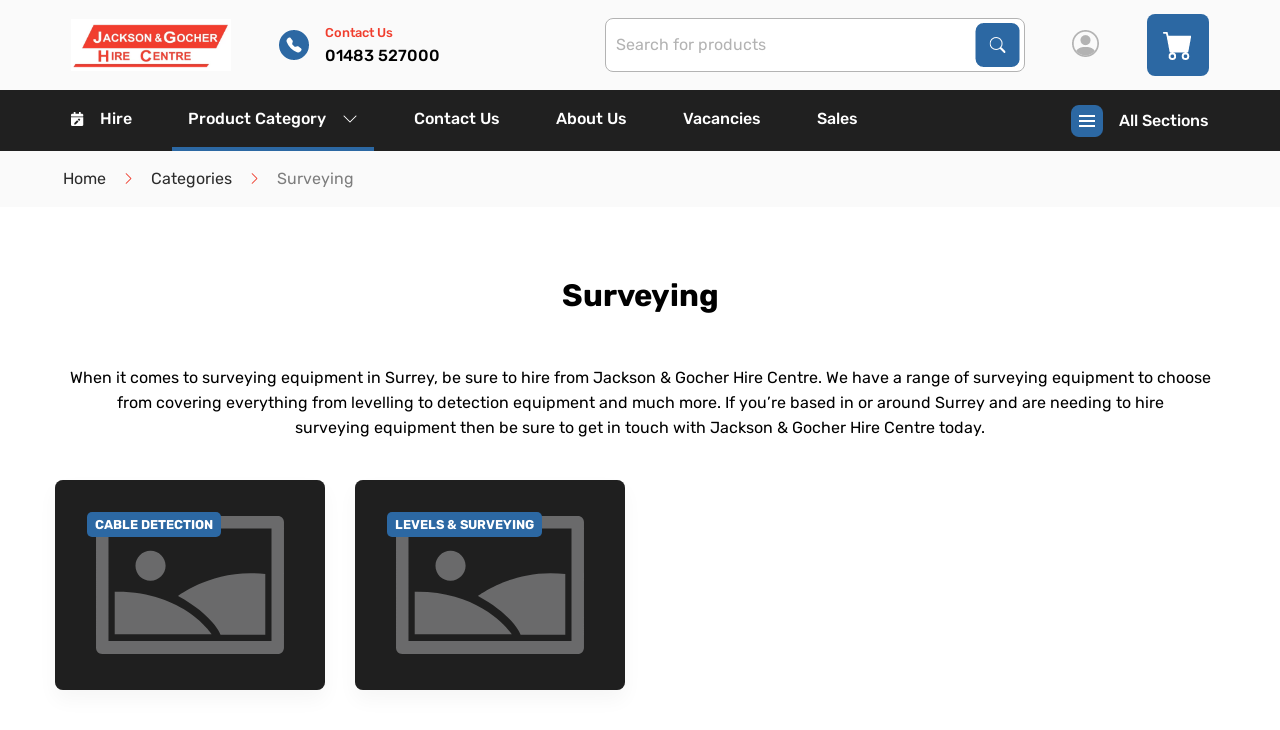

--- FILE ---
content_type: text/javascript
request_url: https://www.jacksonandgocher.co.uk/chunk-Q4FHRTNH.js
body_size: 33
content:
import{c as n,d as e,f as t,i as a}from"./chunk-T7VJLMO5.js";var i="180ms ease-out",o="150ms ease-in",r=n("fadeInOut",[a(":enter",[t({opacity:"0"}),e(i,t({opacity:"1"}))]),a(":leave",[t({opacity:"1"}),e(o,t({opacity:"0"}))])]);export{r as a};


--- FILE ---
content_type: text/javascript
request_url: https://www.jacksonandgocher.co.uk/chunk-5WRSYLGO.js
body_size: 1350
content:
import{a as t}from"./chunk-FTGNO4C3.js";import{a as i,b as l,o as r,p as u,t as g,u as n}from"./chunk-4I7WMPGT.js";import{a as p}from"./chunk-MPL2FNZB.js";import{a as c,b as o}from"./chunk-EQDQRRRY.js";var S=i("[CmsPages] FETCH_PAGES"),h=i("[CmsPages] FETCH_PAGES_SUCCESS",l()),C=i("[CmsPages] FETCH_PAGES_FAILURE"),D=i("[CmsPages] FETCH_PAGE_DETAILS",l()),A=i("[CmsPages] FETCH_PAGE_DETAILS_SUCCESS",l()),f=i("[CmsPages] FETCH_PAGE_DETAILS_FAILURE");var P=class s{constructor(e,a){this.isChildPage=!1,this.title=e.title,this.slug=e.slug,this.showInNav=e.showInNav,this.sortOrder=e.sortOrder,this.menuStyleMegaMenu=e.menuStyleMegaMenu,this.isChildPage=!!a,this.children=e.children.map(F=>new s(F,this.slug)),this.route=this.isChildPage?`/${p.CmsPages}/${a}/${this.slug}`:`/${p.CmsPages}/${this.slug}`}};var E="cmsPages",I={pages:[],pagesStatus:t("INIT"),pagesDetails:[],pageDetailsStatus:t("INIT")},O=n(I,g(S,s=>o(c({},s),{pagesStatus:t("LOADING")})),g(h,(s,{pages:e})=>o(c({},s),{pages:e.map(a=>new P(a)),pagesStatus:t("LOADED")})),g(C,s=>o(c({},s),{pages:[],pagesStatus:t("FAILURE")})),g(D,s=>o(c({},s),{pageDetailsStatus:t("LOADING")})),g(A,(s,{page:e})=>o(c({},s),{pageDetailsStatus:t("LOADED"),pagesDetails:[...s.pagesDetails.filter(a=>a.slug!==e.slug),e]})),g(f,s=>o(c({},s),{pageDetailsStatus:t("FAILURE")})));var m=u(E),w=r(m,s=>s.pages);var y=r(m,s=>s?.pagesStatus),d=r(m,s=>s.pagesDetails),M=s=>r(d,e=>e.find(a=>a.slug===s)),v=r(m,s=>s?.pageDetailsStatus);export{S as a,h as b,C as c,D as d,A as e,f,E as g,O as h,w as i,y as j,d as k,M as l,v as m};


--- FILE ---
content_type: text/javascript
request_url: https://www.jacksonandgocher.co.uk/chunk-B2GKN5G3.js
body_size: 6718
content:
import{b as O}from"./chunk-JS4UV77S.js";import{b as g}from"./chunk-BNTTCCGD.js";import{a as l,b as h,f as K,l as V,m as G,n as H}from"./chunk-4I7WMPGT.js";import{a as Q}from"./chunk-MPL2FNZB.js";import{$ as p,$c as y,Fa as x,G as d,aa as C,ad as D,bd as _,cd as N,da as c,dd as T,ea as F,fa as A,ga as s,ha as P,hd as u,la as w,na as q,oc as k,q as f,qa as L}from"./chunk-AWJGC2NP.js";import{a as S,b}from"./chunk-EQDQRRRY.js";var X="@ngrx/router-store/request",Rt=l(X,h()),I="@ngrx/router-store/navigation",vt=l(I,h()),z="@ngrx/router-store/cancel",Et=l(z,h()),U="@ngrx/router-store/error",St=l(U,h()),Y="@ngrx/router-store/navigated",Ct=l(Y,h());function At(t,i){let e=i;switch(e.type){case I:case U:case z:return{state:e.payload.routerState,navigationId:e.payload.event.id};default:return t}}var m=class{serialize(i){return{root:this.serializeRoute(i.root),url:i.url}}serializeRoute(i){let e=i.children.map(r=>this.serializeRoute(r));return{params:i.params,data:i.data,url:i.url,outlet:i.outlet,title:i.title,routeConfig:i.routeConfig?{path:i.routeConfig.path,pathMatch:i.routeConfig.pathMatch,redirectTo:i.routeConfig.redirectTo,outlet:i.routeConfig.outlet,title:typeof i.routeConfig.title=="string"?i.routeConfig.title:void 0}:null,queryParams:i.queryParams,fragment:i.fragment,firstChild:e[0],children:e}}},M=function(t){return t[t.PreActivation=1]="PreActivation",t[t.PostActivation=2]="PostActivation",t}(M||{}),it="router",$=new A("@ngrx/router-store Internal Configuration"),tt=new A("@ngrx/router-store Configuration"),j=function(t){return t[t.Full=0]="Full",t[t.Minimal=1]="Minimal",t}(j||{});function rt(t){return S({stateKey:it,serializer:m,navigationActionTiming:M.PreActivation},t)}var R=class{serialize(i){return{root:this.serializeRoute(i.root),url:i.url}}serializeRoute(i){let e=i.children.map(r=>this.serializeRoute(r));return{params:i.params,paramMap:i.paramMap,data:i.data,url:i.url,outlet:i.outlet,title:i.title,routeConfig:i.routeConfig?{component:i.routeConfig.component,path:i.routeConfig.path,pathMatch:i.routeConfig.pathMatch,redirectTo:i.routeConfig.redirectTo,outlet:i.routeConfig.outlet,title:i.routeConfig.title}:null,queryParams:i.queryParams,queryParamMap:i.queryParamMap,fragment:i.fragment,component:i.routeConfig?i.routeConfig.component:void 0,root:void 0,parent:void 0,firstChild:e[0],pathFromRoot:void 0,children:e}}},v=class{},n=function(t){return t[t.NONE=1]="NONE",t[t.ROUTER=2]="ROUTER",t[t.STORE=3]="STORE",t}(n||{}),B=(()=>{class t{constructor(e,r,o,a,et,E){this.store=e,this.router=r,this.serializer=o,this.errorHandler=a,this.config=et,this.activeRuntimeChecks=E,this.lastEvent=null,this.routerState=null,this.trigger=n.NONE,this.stateKey=this.config.stateKey,!H()&&k()&&(E?.strictActionSerializability||E?.strictStateSerializability)&&this.serializer instanceof R&&console.warn("@ngrx/router-store: The serializability runtime checks cannot be enabled with the FullRouterStateSerializer. The FullRouterStateSerializer has an unserializable router state and actions that are not serializable. To use the serializability runtime checks either use the MinimalRouterStateSerializer or implement a custom router state serializer."),this.setUpStoreStateListener(),this.setUpRouterEventsListener()}setUpStoreStateListener(){this.store.pipe(G(this.stateKey),C(this.store)).subscribe(([e,r])=>{this.navigateIfNeeded(e,r)})}navigateIfNeeded(e,r){if(!e||!e.state||this.trigger===n.ROUTER||this.lastEvent instanceof y)return;let o=e.state.url;ot(this.router.url,o)||(this.storeState=r,this.trigger=n.STORE,this.router.navigateByUrl(o).catch(a=>{this.errorHandler.handleError(a)}))}setUpRouterEventsListener(){let e=this.config.navigationActionTiming===M.PostActivation,r;this.router.events.pipe(C(this.store)).subscribe(([o,a])=>{this.lastEvent=o,o instanceof y?(this.routerState=this.serializer.serialize(this.router.routerState.snapshot),this.trigger!==n.STORE&&(this.storeState=a,this.dispatchRouterRequest(o))):o instanceof T?(r=o,!e&&this.trigger!==n.STORE&&this.dispatchRouterNavigation(o)):o instanceof _?(this.dispatchRouterCancel(o),this.reset()):o instanceof N?(this.dispatchRouterError(o),this.reset()):o instanceof D&&(this.trigger!==n.STORE&&(e&&this.dispatchRouterNavigation(r),this.dispatchRouterNavigated(o)),this.reset())})}dispatchRouterRequest(e){this.dispatchRouterAction(X,{event:e})}dispatchRouterNavigation(e){let r=this.serializer.serialize(e.state);this.dispatchRouterAction(I,{routerState:r,event:new T(e.id,e.url,e.urlAfterRedirects,r)})}dispatchRouterCancel(e){this.dispatchRouterAction(z,{storeState:this.storeState,event:e})}dispatchRouterError(e){this.dispatchRouterAction(U,{storeState:this.storeState,event:new N(e.id,e.url,`${e}`)})}dispatchRouterNavigated(e){let r=this.serializer.serialize(this.router.routerState.snapshot);this.dispatchRouterAction(Y,{event:e,routerState:r})}dispatchRouterAction(e,r){this.trigger=n.ROUTER;try{this.store.dispatch({type:e,payload:b(S({routerState:this.routerState},r),{event:this.config.routerState===j.Full?r.event:{id:r.event.id,url:r.event.url,urlAfterRedirects:r.event.urlAfterRedirects}})})}finally{this.trigger=n.NONE}}reset(){this.trigger=n.NONE,this.storeState=null,this.routerState=null}static{this.\u0275fac=function(r){return new(r||t)(s(V),s(u),s(v),s(x),s(tt),s(K))}}static{this.\u0275prov=c({token:t,factory:t.\u0275fac})}}return t})();function ot(t,i){return Z(t)===Z(i)}function Z(t){return t?.length>0&&t[t.length-1]==="/"?t.substring(0,t.length-1):t}function st(t={}){return L([{provide:$,useValue:t},{provide:tt,useFactory:rt,deps:[$]},{provide:v,useClass:t.serializer?t.serializer:t.routerState===j.Full?R:m},{provide:w,multi:!0,useFactory(){return()=>P(B)}},B])}var yt=(()=>{class t{static forRoot(e={}){return{ngModule:t,providers:[st(e)]}}static{this.\u0275fac=function(r){return new(r||t)}}static{this.\u0275mod=q({type:t})}static{this.\u0275inj=F({})}}return t})();var Ut=(()=>{class t{constructor(e,r){this.configService=e,this.router=r}canActivate(){return this.configService.config.status.code===O.Online}canLoad(){return this.configService.config$.pipe(d(1),f(e=>e.status.code===O.Online),p({next:e=>{e||this.router.navigate([Q.NotAvailable])}}))}static{this.\u0275fac=function(r){return new(r||t)(s(g),s(u))}}static{this.\u0275prov=c({token:t,factory:t.\u0275fac,providedIn:"root"})}}return t})();var bt=(()=>{class t{constructor(e,r){this.configService=e,this.router=r}canActivate(e){let{siteAllowedScopes:r}=e.data;return r.some(o=>this.configService.config.type.accessScopes.includes(o))}canLoad(e){let{siteAllowedScopes:r}=e.data;return this.configService.config$.pipe(d(1),f(o=>r.some(a=>o.type.accessScopes.includes(a))),p({next:o=>{o||this.router.navigate(["/"])}}))}static{this.\u0275fac=function(r){return new(r||t)(s(g),s(u))}}static{this.\u0275prov=c({token:t,factory:t.\u0275fac,providedIn:"root"})}}return t})();export{Y as a,At as b,j as c,yt as d,Ut as e,bt as f};


--- FILE ---
content_type: text/javascript
request_url: https://www.jacksonandgocher.co.uk/chunk-ACNVDQ5G.js
body_size: 6571
content:
import{a as q}from"./chunk-7LVVTUL3.js";import{a as tt,j as et,l as y,q as b,r as w}from"./chunk-4I7WMPGT.js";import{a as Z}from"./chunk-BWBCQY6Y.js";import{$ as j,$c as O,A as R,B as c,D as U,Fa as J,G as l,H as V,I as G,K as H,N as T,O as B,P as z,X as L,Y as K,ad as Q,b as N,bd as Y,cd as W,d as P,da as d,e as m,ea as h,fa as f,ga as o,ha as g,hd as X,na as v,q as a,s as M,v as k,y as $}from"./chunk-AWJGC2NP.js";import{a as E}from"./chunk-EQDQRRRY.js";var gt={dispatch:!0,functional:!1,useEffectsErrorHandler:!0},S="__@ngrx/effects_create__";function re(t,r={}){let n=r.functional?t:t(),e=E(E({},gt),r);return Object.defineProperty(n,S,{value:e}),n}function vt(t){return Object.getOwnPropertyNames(t).filter(e=>t[e]&&t[e].hasOwnProperty(S)?t[e][S].hasOwnProperty("dispatch"):!1).map(e=>{let s=t[e][S];return E({propertyName:e},s)})}function yt(t){return vt(t)}function it(t){return Object.getPrototypeOf(t)}function Ft(t){return!!t.constructor&&t.constructor.name!=="Object"&&t.constructor.name!=="Function"}function st(t){return typeof t=="function"}function nt(t){return t.filter(st)}function St(t){return t instanceof f||st(t)}function It(t,r,n){let e=it(t),i=!!e&&e.constructor.name!=="Object"?e.constructor.name:null,p=yt(t).map(({propertyName:u,dispatch:_,useEffectsErrorHandler:I})=>{let D=typeof t[u]=="function"?t[u]():t[u],A=I?n(D,r):D;return _===!1?A.pipe(V()):A.pipe(B()).pipe(a(mt=>({effect:t[u],notification:mt,propertyName:u,sourceName:i,sourceInstance:t})))});return R(...p)}var Mt=10;function ct(t,r,n=Mt){return t.pipe(U(e=>(r&&r.handleError(e),n<=1?t:ct(t,r,n-1))))}var oe=(()=>{class t extends P{constructor(n){super(),n&&(this.source=n)}lift(n){let e=new t;return e.source=this,e.operator=n,e}static{this.\u0275fac=function(e){return new(e||t)(o(et))}}static{this.\u0275prov=d({token:t,factory:t.\u0275fac,providedIn:"root"})}}return t})();function ie(...t){return c(r=>t.some(n=>typeof n=="string"?n===r.type:n.type===r.type))}var ft=new f("@ngrx/effects Internal Root Guard"),F=new f("@ngrx/effects User Provided Effects"),C=new f("@ngrx/effects Internal Root Effects"),ut=new f("@ngrx/effects Internal Root Effects Instances"),rt=new f("@ngrx/effects Internal Feature Effects"),at=new f("@ngrx/effects Internal Feature Effects Instance Groups"),Rt=new f("@ngrx/effects Effects Error Handler",{providedIn:"root",factory:()=>ct}),dt="@ngrx/effects/init",se=tt(dt);function Tt(t,r){if(t.notification.kind==="N"){let n=t.notification.value;!jt(n)&&r.handleError(new Error(`Effect ${Ot(t)} dispatched an invalid action: ${bt(n)}`))}}function jt(t){return typeof t!="function"&&t&&t.type&&typeof t.type=="string"}function Ot({propertyName:t,sourceInstance:r,sourceName:n}){let e=typeof r[t]=="function";return!!n?`"${n}.${String(t)}${e?"()":""}"`:`"${String(t)}()"`}function bt(t){try{return JSON.stringify(t)}catch{return t}}var wt="ngrxOnIdentifyEffects";function Ct(t){return x(t,wt)}var xt="ngrxOnRunEffects";function _t(t){return x(t,xt)}var Dt="ngrxOnInitEffects";function At(t){return x(t,Dt)}function x(t,r){return t&&r in t&&typeof t[r]=="function"}var lt=(()=>{class t extends m{constructor(n,e){super(),this.errorHandler=n,this.effectsErrorHandler=e}addEffects(n){this.next(n)}toActions(){return this.pipe(T(n=>Ft(n)?it(n):n),M(n=>n.pipe(T(Nt))),M(n=>{let e=n.pipe(H(i=>Pt(this.errorHandler,this.effectsErrorHandler)(i)),a(i=>(Tt(i,this.errorHandler),i.notification)),c(i=>i.kind==="N"&&i.value!=null),G()),s=n.pipe(l(1),c(At),a(i=>i.ngrxOnInitEffects()));return R(e,s)}))}static{this.\u0275fac=function(e){return new(e||t)(o(J),o(Rt))}}static{this.\u0275prov=d({token:t,factory:t.\u0275fac,providedIn:"root"})}}return t})();function Nt(t){return Ct(t)?t.ngrxOnIdentifyEffects():""}function Pt(t,r){return n=>{let e=It(n,t,r);return _t(n)?n.ngrxOnRunEffects(e):e}}var pt=(()=>{class t{get isStarted(){return!!this.effectsSubscription}constructor(n,e){this.effectSources=n,this.store=e,this.effectsSubscription=null}start(){this.effectsSubscription||(this.effectsSubscription=this.effectSources.toActions().subscribe(this.store))}ngOnDestroy(){this.effectsSubscription&&(this.effectsSubscription.unsubscribe(),this.effectsSubscription=null)}static{this.\u0275fac=function(e){return new(e||t)(o(lt),o(y))}}static{this.\u0275prov=d({token:t,factory:t.\u0275fac,providedIn:"root"})}}return t})(),Et=(()=>{class t{constructor(n,e,s,i,p,u,_){this.sources=n,e.start();for(let I of i)n.addEffects(I);s.dispatch({type:dt})}addEffects(n){this.sources.addEffects(n)}static{this.\u0275fac=function(e){return new(e||t)(o(lt),o(pt),o(y),o(ut),o(b,8),o(w,8),o(ft,8))}}static{this.\u0275mod=v({type:t})}static{this.\u0275inj=h({})}}return t})(),kt=(()=>{class t{constructor(n,e,s,i){let p=e.flat();for(let u of p)n.addEffects(u)}static{this.\u0275fac=function(e){return new(e||t)(o(Et),o(at),o(b,8),o(w,8))}}static{this.\u0275mod=v({type:t})}static{this.\u0275inj=h({})}}return t})(),ce=(()=>{class t{static forFeature(...n){let e=n.flat(),s=nt(e);return{ngModule:kt,providers:[s,{provide:rt,multi:!0,useValue:e},{provide:F,multi:!0,useValue:[]},{provide:at,multi:!0,useFactory:ot,deps:[rt,F]}]}}static forRoot(...n){let e=n.flat(),s=nt(e);return{ngModule:Et,providers:[s,{provide:C,useValue:[e]},{provide:ft,useFactory:$t},{provide:F,multi:!0,useValue:[]},{provide:ut,useFactory:ot,deps:[C,F]}]}}static{this.\u0275fac=function(e){return new(e||t)}}static{this.\u0275mod=v({type:t})}static{this.\u0275inj=h({})}}return t})();function ot(t,r){let n=[];for(let e of t)n.push(...e);for(let e of r)n.push(...e);return n.map(e=>St(e)?g(e):e)}function $t(){let t=g(pt,{optional:!0,skipSelf:!0}),r=g(C,{self:!0});if(!(r.length===1&&r[0].length===0)&&t)throw new TypeError("EffectsModule.forRoot() called twice. Feature modules should use EffectsModule.forFeature() instead.");return"guarded"}var he=(()=>{class t{constructor(n){this.router=n,this.routerLoaderSource=new m,this.routerLoader$=this.routerLoaderSource.asObservable(),this.minimalRouteTransition=300,this.router.events.pipe(L(new O(0,"/")),c(e=>e instanceof O),z(),c(e=>t.omitOnlyQueryParamsNavigation(e)),c(e=>t.omitParams(e[0])&&t.omitParams(e[1])),a(e=>e[1]),j({next:()=>{setTimeout(()=>{this.routerLoaderSource.next(!0)})}}),K(()=>k([$(this.minimalRouteTransition).pipe(l(1)),this.router.events.pipe(c(e=>e instanceof Q||e instanceof Y||e instanceof W),l(1))])),j({next:()=>{setTimeout(()=>{this.routerLoaderSource.next(!1)})}}),Z()).subscribe({next:N})}static omitOnlyQueryParamsNavigation(n){return n[0].url.split("?")[0]!==n[1].url.split("?")[0]}static omitParams(n){return!n.url.includes(`?${q.Search}`)}static{this.\u0275fac=function(e){return new(e||t)(o(X))}}static{this.\u0275prov=d({token:t,factory:t.\u0275fac,providedIn:"root"})}}return t})();export{he as a,re as b,oe as c,ie as d,ce as e};


--- FILE ---
content_type: application/javascript; charset=UTF-8
request_url: https://www.jacksonandgocher.co.uk/main-WXGX3C6I.js
body_size: 66953
content:
import{b as Du,c as Lu,d as Fu,e as Xn,f as Qo}from"./chunk-B2GKN5G3.js";import{c as Cu,f as wu}from"./chunk-GX63ARPA.js";import{a as lu}from"./chunk-Q4FHRTNH.js";import{a as Xu,b as Qu,c as Zu,d as el,e as Jo,f as tl,g as nl,h as rl,k as il}from"./chunk-5WRSYLGO.js";import{a as _e}from"./chunk-4ZULXVIX.js";import{a as bu,b as Be,c as Ht,d as At,e as $t}from"./chunk-ACNVDQ5G.js";import{a as B,b as st,e as uu,f as Wo,j as An,k as qo,l as Qr}from"./chunk-T7VJLMO5.js";import{a as _l}from"./chunk-VA2FJA2Q.js";import"./chunk-XRC6B6S7.js";import{a as ol}from"./chunk-JKSU45UP.js";import{a as oi}from"./chunk-JS4UV77S.js";import"./chunk-FTGNO4C3.js";import"./chunk-7LVVTUL3.js";import{a as dm}from"./chunk-BABFM3FS.js";import{b as Ru,c as Nu}from"./chunk-LHKD75KA.js";import{a as dl,b as ml,c as hl}from"./chunk-VZP4TNCN.js";import{a as ti,b as ni,c as ul}from"./chunk-6JB2VRJ7.js";import{a as ll,b as pl,c as Xo,d as fl}from"./chunk-VE2AFKDN.js";import{a as Bu,b as Uu,c as Hu,d as $u,e as Ko,f as ju}from"./chunk-YKX2TK3J.js";import{a as ri,b as ii,c as cl}from"./chunk-3SZIYANI.js";import{a as Gu,b as zu,c as Wu,d as qu,e as Ku,f as Vu,g as Vo,h as Yu}from"./chunk-E2CBR5WN.js";import{a as sl,c as al}from"./chunk-N3U4QFXP.js";import{c as gl}from"./chunk-6XWNLNSU.js";import"./chunk-PHZBOFNW.js";import{a as pu}from"./chunk-45XPV75W.js";import{a as Sl}from"./chunk-2ZW57FNH.js";import{a as Ue}from"./chunk-PL6MQO6Q.js";import"./chunk-LUYW6L27.js";import{a as Au}from"./chunk-ZZGPP3ZS.js";import"./chunk-SMU4PH67.js";import{a as Wr,b as It}from"./chunk-BNTTCCGD.js";import{a as Tu,c as Iu}from"./chunk-J363Z3OE.js";import{c as vt,d as ei,e as Ou,g as Pu,h as xu,i as bt,j as Mu,k as ku,l as Bt,s as Ut}from"./chunk-4I7WMPGT.js";import{a as Yo,e as Ju}from"./chunk-MPL2FNZB.js";import{b as vu}from"./chunk-BWBCQY6Y.js";import{a as Nn}from"./chunk-QR73QY4J.js";import{$ as tt,$c as fu,A as Uo,B as de,Bc as Xr,D as Yn,E as Cc,Ea as Kr,F as wc,Fa as Vr,G as Oc,Hc as eu,Ja as Uc,Ka as Hc,La as Ho,Mc as bn,Nc as tu,Pc as nu,Rc as zo,S as Pc,Sa as $c,Sc as ru,T as xc,Ta as ot,Tc as iu,Uc as ou,V as Mc,Vc as su,Wc as au,Xa as Yr,Y as vn,Ya as jc,Yb as Vc,Zb as Yc,_ as qr,_a as Gc,_c as cu,a as Ic,aa as nt,ad as du,ba as $,bd as mu,cd as hu,d as Bo,da as K,ea as rt,ec as Jc,ed as gu,fa as Jn,fb as zc,fc as Xc,g as vc,ga as M,gd as Su,ha as kc,hd as Zr,i as bc,ib as Wc,ic as jo,k as Ft,kb as qc,kc as Go,kd as _u,l as Ac,ld as yu,ma as Dc,mc as Qc,md as Eu,n as en,na as it,nc as Zc,nd as Rn,o as Rc,p as Nc,pb as Kc,q as fe,qa as Lc,ra as Fc,vb as $o,w as In,xc as Jr,za as Bc}from"./chunk-AWJGC2NP.js";import{a as f,b as T,c as Tn,e as fm,f as zr}from"./chunk-EQDQRRRY.js";var LD=fm(dm());function mm(t){let e=t,n=Math.floor(Math.abs(t)),r=t.toString().replace(/^[^.]*\.?/,"").length;return n===1&&r===0?1:5}var si=["en-GB",[["a","p"],["am","pm"],void 0],[["am","pm"],void 0,void 0],[["S","M","T","W","T","F","S"],["Sun","Mon","Tue","Wed","Thu","Fri","Sat"],["Sunday","Monday","Tuesday","Wednesday","Thursday","Friday","Saturday"],["Su","Mo","Tu","We","Th","Fr","Sa"]],void 0,[["J","F","M","A","M","J","J","A","S","O","N","D"],["Jan","Feb","Mar","Apr","May","Jun","Jul","Aug","Sept","Oct","Nov","Dec"],["January","February","March","April","May","June","July","August","September","October","November","December"]],void 0,[["B","A"],["BC","AD"],["Before Christ","Anno Domini"]],1,[6,0],["dd/MM/y","d MMM y","d MMMM y","EEEE, d MMMM y"],["HH:mm","HH:mm:ss","HH:mm:ss z","HH:mm:ss zzzz"],["{1}, {0}",void 0,"{1} 'at' {0}",void 0],[".",",",";","%","+","-","E","\xD7","\u2030","\u221E","NaN",":"],["#,##0.###","#,##0%","\xA4#,##0.00","#E0"],"GBP","\xA3","British Pound",{JPY:["JP\xA5","\xA5"],USD:["US$","$"]},"ltr",mm];var yl=(()=>{class t{constructor(n,r){this.rendererFactory=n,this.configService=r,this.renderer=this.rendererFactory.createRenderer(null,null)}setFavIcon(){let n=this.renderer.selectRootElement("#appFavicon"),{faviconUri:r}=this.configService.config;n&&r&&this.renderer.setAttribute(n,"href",`${r}?${new Date().getTime()}`)}static{this.\u0275fac=function(r){return new(r||t)(M(Yr),M(It))}}static{this.\u0275prov=K({token:t,factory:t.\u0275fac,providedIn:"root"})}}return t})();function Sm(t,e){t&1&&$o(0,"app-spinner",0),t&2&&qc("@fadeInOut",void 0)}Xr(si);var El=(()=>{class t{constructor(n,r,i,o,s,a,c,u){this.favIconService=n,this.routerLoaderService=r,this.analytics=i,this.renderer=o,this.stripeProviderService=s,this.configService=a,this.document=c,this.platformId=u,this.routerLoader$=this.routerLoaderService.routerLoader$,Wc(()=>{this.initVideoPlayer()})}ngOnInit(){this.favIconService.setFavIcon(),this.stripeProviderService.initStripe(),tu(this.platformId)&&(this.analytics.initAnalytics(),this.analytics.setCustomLayer({storeName:this.configService.config.companyName}))}initVideoPlayer(){let n=this.renderer.createElement("script");n.src="https://www.youtube.com/iframe_api",this.renderer.appendChild(this.document.body,n)}static{this.\u0275fac=function(r){return new(r||t)(ot(yl),ot(bu),ot(Au),ot(jc),ot(Nu),ot(It),ot(Jr),ot(Hc))}}static{this.\u0275cmp=Dc({type:t,selectors:[["app-root"]],standalone:!0,features:[Vc([]),Yc],decls:3,vars:3,consts:[[1,"fixed-loader-container"]],template:function(r,i){r&1&&($o(0,"router-outlet"),zc(1,Sm,1,1,"app-spinner",0),Jc(2,"async")),r&2&&($c(),Kc(Xc(2,1,i.routerLoader$)?1:-1))},dependencies:[eu,Su,pu],data:{animation:[lu]}})}}return t})();function Tl(t){return new $(3e3,!1)}function _m(){return new $(3100,!1)}function ym(){return new $(3101,!1)}function Em(t){return new $(3001,!1)}function Tm(t){return new $(3003,!1)}function Im(t){return new $(3004,!1)}function vm(t,e){return new $(3005,!1)}function bm(){return new $(3006,!1)}function Am(){return new $(3007,!1)}function Rm(t,e){return new $(3008,!1)}function Nm(t){return new $(3002,!1)}function Cm(t,e,n,r,i){return new $(3010,!1)}function wm(){return new $(3011,!1)}function Om(){return new $(3012,!1)}function Pm(){return new $(3200,!1)}function xm(){return new $(3202,!1)}function Mm(){return new $(3013,!1)}function km(t){return new $(3014,!1)}function Dm(t){return new $(3015,!1)}function Lm(t){return new $(3016,!1)}function Fm(t,e){return new $(3404,!1)}function Bm(t){return new $(3502,!1)}function Um(t){return new $(3503,!1)}function Hm(){return new $(3300,!1)}function $m(t){return new $(3504,!1)}function jm(t){return new $(3301,!1)}function Gm(t,e){return new $(3302,!1)}function zm(t){return new $(3303,!1)}function Wm(t,e){return new $(3400,!1)}function qm(t){return new $(3401,!1)}function Km(t){return new $(3402,!1)}function Vm(t,e){return new $(3505,!1)}function jt(t){switch(t.length){case 0:return new An;case 1:return t[0];default:return new qo(t)}}function Dl(t,e,n=new Map,r=new Map){let i=[],o=[],s=-1,a=null;if(e.forEach(c=>{let u=c.get("offset"),p=u==s,l=p&&a||new Map;c.forEach((d,m)=>{let h=m,g=d;if(m!=="offset")switch(h=t.normalizePropertyName(h,i),g){case Qr:g=n.get(m);break;case st:g=r.get(m);break;default:g=t.normalizeStyleValue(m,h,g,i);break}l.set(h,g)}),p||o.push(l),a=l,s=u}),i.length)throw Bm(i);return o}function Ts(t,e,n,r){switch(e){case"start":t.onStart(()=>r(n&&Zo(n,"start",t)));break;case"done":t.onDone(()=>r(n&&Zo(n,"done",t)));break;case"destroy":t.onDestroy(()=>r(n&&Zo(n,"destroy",t)));break}}function Zo(t,e,n){let r=n.totalTime,i=!!n.disabled,o=Is(t.element,t.triggerName,t.fromState,t.toState,e||t.phaseName,r??t.totalTime,i),s=t._data;return s!=null&&(o._data=s),o}function Is(t,e,n,r,i="",o=0,s){return{element:t,triggerName:e,fromState:n,toState:r,phaseName:i,totalTime:o,disabled:!!s}}function Pe(t,e,n){let r=t.get(e);return r||t.set(e,r=n),r}function Il(t){let e=t.indexOf(":"),n=t.substring(1,e),r=t.slice(e+1);return[n,r]}var Ym=typeof document>"u"?null:document.documentElement;function vs(t){let e=t.parentNode||t.host||null;return e===Ym?null:e}function Jm(t){return t.substring(1,6)=="ebkit"}var tn=null,vl=!1;function Xm(t){tn||(tn=Qm()||{},vl=tn.style?"WebkitAppearance"in tn.style:!1);let e=!0;return tn.style&&!Jm(t)&&(e=t in tn.style,!e&&vl&&(e="Webkit"+t.charAt(0).toUpperCase()+t.slice(1)in tn.style)),e}function Qm(){return typeof document<"u"?document.body:null}function Ll(t,e){for(;e;){if(e===t)return!0;e=vs(e)}return!1}function Fl(t,e,n){if(n)return Array.from(t.querySelectorAll(e));let r=t.querySelector(e);return r?[r]:[]}var bs=(()=>{class t{validateStyleProperty(n){return Xm(n)}containsElement(n,r){return Ll(n,r)}getParentElement(n){return vs(n)}query(n,r,i){return Fl(n,r,i)}computeStyle(n,r,i){return i||""}animate(n,r,i,o,s,a=[],c){return new An(i,o)}static{this.\u0275fac=function(r){return new(r||t)}}static{this.\u0275prov=K({token:t,factory:t.\u0275fac})}}return t})(),on=class{static{this.NOOP=new bs}},sn=class{};var Zm=1e3,Bl="{{",eh="}}",Ul="ng-enter",os="ng-leave",ai="ng-trigger",fi=".ng-trigger",bl="ng-animating",ss=".ng-animating";function Rt(t){if(typeof t=="number")return t;let e=t.match(/^(-?[\.\d]+)(m?s)/);return!e||e.length<2?0:as(parseFloat(e[1]),e[2])}function as(t,e){switch(e){case"s":return t*Zm;default:return t}}function di(t,e,n){return t.hasOwnProperty("duration")?t:th(t,e,n)}function th(t,e,n){let r=/^(-?[\.\d]+)(m?s)(?:\s+(-?[\.\d]+)(m?s))?(?:\s+([-a-z]+(?:\(.+?\))?))?$/i,i,o=0,s="";if(typeof t=="string"){let a=t.match(r);if(a===null)return e.push(Tl(t)),{duration:0,delay:0,easing:""};i=as(parseFloat(a[1]),a[2]);let c=a[3];c!=null&&(o=as(parseFloat(c),a[4]));let u=a[5];u&&(s=u)}else i=t;if(!n){let a=!1,c=e.length;i<0&&(e.push(_m()),a=!0),o<0&&(e.push(ym()),a=!0),a&&e.splice(c,0,Tl(t))}return{duration:i,delay:o,easing:s}}function nh(t){return t.length?t[0]instanceof Map?t:t.map(e=>new Map(Object.entries(e))):[]}function at(t,e,n){e.forEach((r,i)=>{let o=As(i);n&&!n.has(i)&&n.set(i,t.style[o]),t.style[o]=r})}function rn(t,e){e.forEach((n,r)=>{let i=As(r);t.style[i]=""})}function Qn(t){return Array.isArray(t)?t.length==1?t[0]:uu(t):t}function rh(t,e,n){let r=e.params||{},i=Hl(t);i.length&&i.forEach(o=>{r.hasOwnProperty(o)||n.push(Em(o))})}var cs=new RegExp(`${Bl}\\s*(.+?)\\s*${eh}`,"g");function Hl(t){let e=[];if(typeof t=="string"){let n;for(;n=cs.exec(t);)e.push(n[1]);cs.lastIndex=0}return e}function er(t,e,n){let r=`${t}`,i=r.replace(cs,(o,s)=>{let a=e[s];return a==null&&(n.push(Tm(s)),a=""),a.toString()});return i==r?t:i}var ih=/-+([a-z0-9])/g;function As(t){return t.replace(ih,(...e)=>e[1].toUpperCase())}function oh(t,e){return t===0||e===0}function sh(t,e,n){if(n.size&&e.length){let r=e[0],i=[];if(n.forEach((o,s)=>{r.has(s)||i.push(s),r.set(s,o)}),i.length)for(let o=1;o<e.length;o++){let s=e[o];i.forEach(a=>s.set(a,Rs(t,a)))}}return e}function Oe(t,e,n){switch(e.type){case B.Trigger:return t.visitTrigger(e,n);case B.State:return t.visitState(e,n);case B.Transition:return t.visitTransition(e,n);case B.Sequence:return t.visitSequence(e,n);case B.Group:return t.visitGroup(e,n);case B.Animate:return t.visitAnimate(e,n);case B.Keyframes:return t.visitKeyframes(e,n);case B.Style:return t.visitStyle(e,n);case B.Reference:return t.visitReference(e,n);case B.AnimateChild:return t.visitAnimateChild(e,n);case B.AnimateRef:return t.visitAnimateRef(e,n);case B.Query:return t.visitQuery(e,n);case B.Stagger:return t.visitStagger(e,n);default:throw Im(e.type)}}function Rs(t,e){return window.getComputedStyle(t)[e]}var ah=new Set(["width","height","minWidth","minHeight","maxWidth","maxHeight","left","top","bottom","right","fontSize","outlineWidth","outlineOffset","paddingTop","paddingLeft","paddingBottom","paddingRight","marginTop","marginLeft","marginBottom","marginRight","borderRadius","borderWidth","borderTopWidth","borderLeftWidth","borderRightWidth","borderBottomWidth","textIndent","perspective"]),mi=class extends sn{normalizePropertyName(e,n){return As(e)}normalizeStyleValue(e,n,r,i){let o="",s=r.toString().trim();if(ah.has(n)&&r!==0&&r!=="0")if(typeof r=="number")o="px";else{let a=r.match(/^[+-]?[\d\.]+([a-z]*)$/);a&&a[1].length==0&&i.push(vm(e,r))}return s+o}};var hi="*";function ch(t,e){let n=[];return typeof t=="string"?t.split(/\s*,\s*/).forEach(r=>uh(r,n,e)):n.push(t),n}function uh(t,e,n){if(t[0]==":"){let c=lh(t,n);if(typeof c=="function"){e.push(c);return}t=c}let r=t.match(/^(\*|[-\w]+)\s*(<?[=-]>)\s*(\*|[-\w]+)$/);if(r==null||r.length<4)return n.push(Dm(t)),e;let i=r[1],o=r[2],s=r[3];e.push(Al(i,s));let a=i==hi&&s==hi;o[0]=="<"&&!a&&e.push(Al(s,i))}function lh(t,e){switch(t){case":enter":return"void => *";case":leave":return"* => void";case":increment":return(n,r)=>parseFloat(r)>parseFloat(n);case":decrement":return(n,r)=>parseFloat(r)<parseFloat(n);default:return e.push(Lm(t)),"* => *"}}var ci=new Set(["true","1"]),ui=new Set(["false","0"]);function Al(t,e){let n=ci.has(t)||ui.has(t),r=ci.has(e)||ui.has(e);return(i,o)=>{let s=t==hi||t==i,a=e==hi||e==o;return!s&&n&&typeof i=="boolean"&&(s=i?ci.has(t):ui.has(t)),!a&&r&&typeof o=="boolean"&&(a=o?ci.has(e):ui.has(e)),s&&a}}var $l=":self",ph=new RegExp(`s*${$l}s*,?`,"g");function jl(t,e,n,r){return new us(t).build(e,n,r)}var Rl="",us=class{constructor(e){this._driver=e}build(e,n,r){let i=new ls(n);return this._resetContextStyleTimingState(i),Oe(this,Qn(e),i)}_resetContextStyleTimingState(e){e.currentQuerySelector=Rl,e.collectedStyles=new Map,e.collectedStyles.set(Rl,new Map),e.currentTime=0}visitTrigger(e,n){let r=n.queryCount=0,i=n.depCount=0,o=[],s=[];return e.name.charAt(0)=="@"&&n.errors.push(bm()),e.definitions.forEach(a=>{if(this._resetContextStyleTimingState(n),a.type==B.State){let c=a,u=c.name;u.toString().split(/\s*,\s*/).forEach(p=>{c.name=p,o.push(this.visitState(c,n))}),c.name=u}else if(a.type==B.Transition){let c=this.visitTransition(a,n);r+=c.queryCount,i+=c.depCount,s.push(c)}else n.errors.push(Am())}),{type:B.Trigger,name:e.name,states:o,transitions:s,queryCount:r,depCount:i,options:null}}visitState(e,n){let r=this.visitStyle(e.styles,n),i=e.options&&e.options.params||null;if(r.containsDynamicStyles){let o=new Set,s=i||{};r.styles.forEach(a=>{a instanceof Map&&a.forEach(c=>{Hl(c).forEach(u=>{s.hasOwnProperty(u)||o.add(u)})})}),o.size&&n.errors.push(Rm(e.name,[...o.values()]))}return{type:B.State,name:e.name,style:r,options:i?{params:i}:null}}visitTransition(e,n){n.queryCount=0,n.depCount=0;let r=Oe(this,Qn(e.animation),n),i=ch(e.expr,n.errors);return{type:B.Transition,matchers:i,animation:r,queryCount:n.queryCount,depCount:n.depCount,options:nn(e.options)}}visitSequence(e,n){return{type:B.Sequence,steps:e.steps.map(r=>Oe(this,r,n)),options:nn(e.options)}}visitGroup(e,n){let r=n.currentTime,i=0,o=e.steps.map(s=>{n.currentTime=r;let a=Oe(this,s,n);return i=Math.max(i,n.currentTime),a});return n.currentTime=i,{type:B.Group,steps:o,options:nn(e.options)}}visitAnimate(e,n){let r=hh(e.timings,n.errors);n.currentAnimateTimings=r;let i,o=e.styles?e.styles:Wo({});if(o.type==B.Keyframes)i=this.visitKeyframes(o,n);else{let s=e.styles,a=!1;if(!s){a=!0;let u={};r.easing&&(u.easing=r.easing),s=Wo(u)}n.currentTime+=r.duration+r.delay;let c=this.visitStyle(s,n);c.isEmptyStep=a,i=c}return n.currentAnimateTimings=null,{type:B.Animate,timings:r,style:i,options:null}}visitStyle(e,n){let r=this._makeStyleAst(e,n);return this._validateStyleAst(r,n),r}_makeStyleAst(e,n){let r=[],i=Array.isArray(e.styles)?e.styles:[e.styles];for(let a of i)typeof a=="string"?a===st?r.push(a):n.errors.push(Nm(a)):r.push(new Map(Object.entries(a)));let o=!1,s=null;return r.forEach(a=>{if(a instanceof Map&&(a.has("easing")&&(s=a.get("easing"),a.delete("easing")),!o)){for(let c of a.values())if(c.toString().indexOf(Bl)>=0){o=!0;break}}}),{type:B.Style,styles:r,easing:s,offset:e.offset,containsDynamicStyles:o,options:null}}_validateStyleAst(e,n){let r=n.currentAnimateTimings,i=n.currentTime,o=n.currentTime;r&&o>0&&(o-=r.duration+r.delay),e.styles.forEach(s=>{typeof s!="string"&&s.forEach((a,c)=>{let u=n.collectedStyles.get(n.currentQuerySelector),p=u.get(c),l=!0;p&&(o!=i&&o>=p.startTime&&i<=p.endTime&&(n.errors.push(Cm(c,p.startTime,p.endTime,o,i)),l=!1),o=p.startTime),l&&u.set(c,{startTime:o,endTime:i}),n.options&&rh(a,n.options,n.errors)})})}visitKeyframes(e,n){let r={type:B.Keyframes,styles:[],options:null};if(!n.currentAnimateTimings)return n.errors.push(wm()),r;let i=1,o=0,s=[],a=!1,c=!1,u=0,p=e.steps.map(x=>{let L=this._makeStyleAst(x,n),z=L.offset!=null?L.offset:mh(L.styles),O=0;return z!=null&&(o++,O=L.offset=z),c=c||O<0||O>1,a=a||O<u,u=O,s.push(O),L});c&&n.errors.push(Om()),a&&n.errors.push(Pm());let l=e.steps.length,d=0;o>0&&o<l?n.errors.push(xm()):o==0&&(d=i/(l-1));let m=l-1,h=n.currentTime,g=n.currentAnimateTimings,v=g.duration;return p.forEach((x,L)=>{let z=d>0?L==m?1:d*L:s[L],O=z*v;n.currentTime=h+g.delay+O,g.duration=O,this._validateStyleAst(x,n),x.offset=z,r.styles.push(x)}),r}visitReference(e,n){return{type:B.Reference,animation:Oe(this,Qn(e.animation),n),options:nn(e.options)}}visitAnimateChild(e,n){return n.depCount++,{type:B.AnimateChild,options:nn(e.options)}}visitAnimateRef(e,n){return{type:B.AnimateRef,animation:this.visitReference(e.animation,n),options:nn(e.options)}}visitQuery(e,n){let r=n.currentQuerySelector,i=e.options||{};n.queryCount++,n.currentQuery=e;let[o,s]=fh(e.selector);n.currentQuerySelector=r.length?r+" "+o:o,Pe(n.collectedStyles,n.currentQuerySelector,new Map);let a=Oe(this,Qn(e.animation),n);return n.currentQuery=null,n.currentQuerySelector=r,{type:B.Query,selector:o,limit:i.limit||0,optional:!!i.optional,includeSelf:s,animation:a,originalSelector:e.selector,options:nn(e.options)}}visitStagger(e,n){n.currentQuery||n.errors.push(Mm());let r=e.timings==="full"?{duration:0,delay:0,easing:"full"}:di(e.timings,n.errors,!0);return{type:B.Stagger,animation:Oe(this,Qn(e.animation),n),timings:r,options:null}}};function fh(t){let e=!!t.split(/\s*,\s*/).find(n=>n==$l);return e&&(t=t.replace(ph,"")),t=t.replace(/@\*/g,fi).replace(/@\w+/g,n=>fi+"-"+n.slice(1)).replace(/:animating/g,ss),[t,e]}function dh(t){return t?f({},t):null}var ls=class{constructor(e){this.errors=e,this.queryCount=0,this.depCount=0,this.currentTransition=null,this.currentQuery=null,this.currentQuerySelector=null,this.currentAnimateTimings=null,this.currentTime=0,this.collectedStyles=new Map,this.options=null,this.unsupportedCSSPropertiesFound=new Set}};function mh(t){if(typeof t=="string")return null;let e=null;if(Array.isArray(t))t.forEach(n=>{if(n instanceof Map&&n.has("offset")){let r=n;e=parseFloat(r.get("offset")),r.delete("offset")}});else if(t instanceof Map&&t.has("offset")){let n=t;e=parseFloat(n.get("offset")),n.delete("offset")}return e}function hh(t,e){if(t.hasOwnProperty("duration"))return t;if(typeof t=="number"){let o=di(t,e).duration;return es(o,0,"")}let n=t;if(n.split(/\s+/).some(o=>o.charAt(0)=="{"&&o.charAt(1)=="{")){let o=es(0,0,"");return o.dynamic=!0,o.strValue=n,o}let i=di(n,e);return es(i.duration,i.delay,i.easing)}function nn(t){return t?(t=f({},t),t.params&&(t.params=dh(t.params))):t={},t}function es(t,e,n){return{duration:t,delay:e,easing:n}}function Ns(t,e,n,r,i,o,s=null,a=!1){return{type:1,element:t,keyframes:e,preStyleProps:n,postStyleProps:r,duration:i,delay:o,totalTime:i+o,easing:s,subTimeline:a}}var tr=class{constructor(){this._map=new Map}get(e){return this._map.get(e)||[]}append(e,n){let r=this._map.get(e);r||this._map.set(e,r=[]),r.push(...n)}has(e){return this._map.has(e)}clear(){this._map.clear()}},gh=1,Sh=":enter",_h=new RegExp(Sh,"g"),yh=":leave",Eh=new RegExp(yh,"g");function Gl(t,e,n,r,i,o=new Map,s=new Map,a,c,u=[]){return new ps().buildKeyframes(t,e,n,r,i,o,s,a,c,u)}var ps=class{buildKeyframes(e,n,r,i,o,s,a,c,u,p=[]){u=u||new tr;let l=new fs(e,n,u,i,o,p,[]);l.options=c;let d=c.delay?Rt(c.delay):0;l.currentTimeline.delayNextStep(d),l.currentTimeline.setStyles([s],null,l.errors,c),Oe(this,r,l);let m=l.timelines.filter(h=>h.containsAnimation());if(m.length&&a.size){let h;for(let g=m.length-1;g>=0;g--){let v=m[g];if(v.element===n){h=v;break}}h&&!h.allowOnlyTimelineStyles()&&h.setStyles([a],null,l.errors,c)}return m.length?m.map(h=>h.buildKeyframes()):[Ns(n,[],[],[],0,d,"",!1)]}visitTrigger(e,n){}visitState(e,n){}visitTransition(e,n){}visitAnimateChild(e,n){let r=n.subInstructions.get(n.element);if(r){let i=n.createSubContext(e.options),o=n.currentTimeline.currentTime,s=this._visitSubInstructions(r,i,i.options);o!=s&&n.transformIntoNewTimeline(s)}n.previousNode=e}visitAnimateRef(e,n){let r=n.createSubContext(e.options);r.transformIntoNewTimeline(),this._applyAnimationRefDelays([e.options,e.animation.options],n,r),this.visitReference(e.animation,r),n.transformIntoNewTimeline(r.currentTimeline.currentTime),n.previousNode=e}_applyAnimationRefDelays(e,n,r){for(let i of e){let o=i?.delay;if(o){let s=typeof o=="number"?o:Rt(er(o,i?.params??{},n.errors));r.delayNextStep(s)}}}_visitSubInstructions(e,n,r){let o=n.currentTimeline.currentTime,s=r.duration!=null?Rt(r.duration):null,a=r.delay!=null?Rt(r.delay):null;return s!==0&&e.forEach(c=>{let u=n.appendInstructionToTimeline(c,s,a);o=Math.max(o,u.duration+u.delay)}),o}visitReference(e,n){n.updateOptions(e.options,!0),Oe(this,e.animation,n),n.previousNode=e}visitSequence(e,n){let r=n.subContextCount,i=n,o=e.options;if(o&&(o.params||o.delay)&&(i=n.createSubContext(o),i.transformIntoNewTimeline(),o.delay!=null)){i.previousNode.type==B.Style&&(i.currentTimeline.snapshotCurrentStyles(),i.previousNode=gi);let s=Rt(o.delay);i.delayNextStep(s)}e.steps.length&&(e.steps.forEach(s=>Oe(this,s,i)),i.currentTimeline.applyStylesToKeyframe(),i.subContextCount>r&&i.transformIntoNewTimeline()),n.previousNode=e}visitGroup(e,n){let r=[],i=n.currentTimeline.currentTime,o=e.options&&e.options.delay?Rt(e.options.delay):0;e.steps.forEach(s=>{let a=n.createSubContext(e.options);o&&a.delayNextStep(o),Oe(this,s,a),i=Math.max(i,a.currentTimeline.currentTime),r.push(a.currentTimeline)}),r.forEach(s=>n.currentTimeline.mergeTimelineCollectedStyles(s)),n.transformIntoNewTimeline(i),n.previousNode=e}_visitTiming(e,n){if(e.dynamic){let r=e.strValue,i=n.params?er(r,n.params,n.errors):r;return di(i,n.errors)}else return{duration:e.duration,delay:e.delay,easing:e.easing}}visitAnimate(e,n){let r=n.currentAnimateTimings=this._visitTiming(e.timings,n),i=n.currentTimeline;r.delay&&(n.incrementTime(r.delay),i.snapshotCurrentStyles());let o=e.style;o.type==B.Keyframes?this.visitKeyframes(o,n):(n.incrementTime(r.duration),this.visitStyle(o,n),i.applyStylesToKeyframe()),n.currentAnimateTimings=null,n.previousNode=e}visitStyle(e,n){let r=n.currentTimeline,i=n.currentAnimateTimings;!i&&r.hasCurrentStyleProperties()&&r.forwardFrame();let o=i&&i.easing||e.easing;e.isEmptyStep?r.applyEmptyStep(o):r.setStyles(e.styles,o,n.errors,n.options),n.previousNode=e}visitKeyframes(e,n){let r=n.currentAnimateTimings,i=n.currentTimeline.duration,o=r.duration,a=n.createSubContext().currentTimeline;a.easing=r.easing,e.styles.forEach(c=>{let u=c.offset||0;a.forwardTime(u*o),a.setStyles(c.styles,c.easing,n.errors,n.options),a.applyStylesToKeyframe()}),n.currentTimeline.mergeTimelineCollectedStyles(a),n.transformIntoNewTimeline(i+o),n.previousNode=e}visitQuery(e,n){let r=n.currentTimeline.currentTime,i=e.options||{},o=i.delay?Rt(i.delay):0;o&&(n.previousNode.type===B.Style||r==0&&n.currentTimeline.hasCurrentStyleProperties())&&(n.currentTimeline.snapshotCurrentStyles(),n.previousNode=gi);let s=r,a=n.invokeQuery(e.selector,e.originalSelector,e.limit,e.includeSelf,!!i.optional,n.errors);n.currentQueryTotal=a.length;let c=null;a.forEach((u,p)=>{n.currentQueryIndex=p;let l=n.createSubContext(e.options,u);o&&l.delayNextStep(o),u===n.element&&(c=l.currentTimeline),Oe(this,e.animation,l),l.currentTimeline.applyStylesToKeyframe();let d=l.currentTimeline.currentTime;s=Math.max(s,d)}),n.currentQueryIndex=0,n.currentQueryTotal=0,n.transformIntoNewTimeline(s),c&&(n.currentTimeline.mergeTimelineCollectedStyles(c),n.currentTimeline.snapshotCurrentStyles()),n.previousNode=e}visitStagger(e,n){let r=n.parentContext,i=n.currentTimeline,o=e.timings,s=Math.abs(o.duration),a=s*(n.currentQueryTotal-1),c=s*n.currentQueryIndex;switch(o.duration<0?"reverse":o.easing){case"reverse":c=a-c;break;case"full":c=r.currentStaggerTime;break}let p=n.currentTimeline;c&&p.delayNextStep(c);let l=p.currentTime;Oe(this,e.animation,n),n.previousNode=e,r.currentStaggerTime=i.currentTime-l+(i.startTime-r.currentTimeline.startTime)}},gi={},fs=class t{constructor(e,n,r,i,o,s,a,c){this._driver=e,this.element=n,this.subInstructions=r,this._enterClassName=i,this._leaveClassName=o,this.errors=s,this.timelines=a,this.parentContext=null,this.currentAnimateTimings=null,this.previousNode=gi,this.subContextCount=0,this.options={},this.currentQueryIndex=0,this.currentQueryTotal=0,this.currentStaggerTime=0,this.currentTimeline=c||new Si(this._driver,n,0),a.push(this.currentTimeline)}get params(){return this.options.params}updateOptions(e,n){if(!e)return;let r=e,i=this.options;r.duration!=null&&(i.duration=Rt(r.duration)),r.delay!=null&&(i.delay=Rt(r.delay));let o=r.params;if(o){let s=i.params;s||(s=this.options.params={}),Object.keys(o).forEach(a=>{(!n||!s.hasOwnProperty(a))&&(s[a]=er(o[a],s,this.errors))})}}_copyOptions(){let e={};if(this.options){let n=this.options.params;if(n){let r=e.params={};Object.keys(n).forEach(i=>{r[i]=n[i]})}}return e}createSubContext(e=null,n,r){let i=n||this.element,o=new t(this._driver,i,this.subInstructions,this._enterClassName,this._leaveClassName,this.errors,this.timelines,this.currentTimeline.fork(i,r||0));return o.previousNode=this.previousNode,o.currentAnimateTimings=this.currentAnimateTimings,o.options=this._copyOptions(),o.updateOptions(e),o.currentQueryIndex=this.currentQueryIndex,o.currentQueryTotal=this.currentQueryTotal,o.parentContext=this,this.subContextCount++,o}transformIntoNewTimeline(e){return this.previousNode=gi,this.currentTimeline=this.currentTimeline.fork(this.element,e),this.timelines.push(this.currentTimeline),this.currentTimeline}appendInstructionToTimeline(e,n,r){let i={duration:n??e.duration,delay:this.currentTimeline.currentTime+(r??0)+e.delay,easing:""},o=new ds(this._driver,e.element,e.keyframes,e.preStyleProps,e.postStyleProps,i,e.stretchStartingKeyframe);return this.timelines.push(o),i}incrementTime(e){this.currentTimeline.forwardTime(this.currentTimeline.duration+e)}delayNextStep(e){e>0&&this.currentTimeline.delayNextStep(e)}invokeQuery(e,n,r,i,o,s){let a=[];if(i&&a.push(this.element),e.length>0){e=e.replace(_h,"."+this._enterClassName),e=e.replace(Eh,"."+this._leaveClassName);let c=r!=1,u=this._driver.query(this.element,e,c);r!==0&&(u=r<0?u.slice(u.length+r,u.length):u.slice(0,r)),a.push(...u)}return!o&&a.length==0&&s.push(km(n)),a}},Si=class t{constructor(e,n,r,i){this._driver=e,this.element=n,this.startTime=r,this._elementTimelineStylesLookup=i,this.duration=0,this.easing=null,this._previousKeyframe=new Map,this._currentKeyframe=new Map,this._keyframes=new Map,this._styleSummary=new Map,this._localTimelineStyles=new Map,this._pendingStyles=new Map,this._backFill=new Map,this._currentEmptyStepKeyframe=null,this._elementTimelineStylesLookup||(this._elementTimelineStylesLookup=new Map),this._globalTimelineStyles=this._elementTimelineStylesLookup.get(n),this._globalTimelineStyles||(this._globalTimelineStyles=this._localTimelineStyles,this._elementTimelineStylesLookup.set(n,this._localTimelineStyles)),this._loadKeyframe()}containsAnimation(){switch(this._keyframes.size){case 0:return!1;case 1:return this.hasCurrentStyleProperties();default:return!0}}hasCurrentStyleProperties(){return this._currentKeyframe.size>0}get currentTime(){return this.startTime+this.duration}delayNextStep(e){let n=this._keyframes.size===1&&this._pendingStyles.size;this.duration||n?(this.forwardTime(this.currentTime+e),n&&this.snapshotCurrentStyles()):this.startTime+=e}fork(e,n){return this.applyStylesToKeyframe(),new t(this._driver,e,n||this.currentTime,this._elementTimelineStylesLookup)}_loadKeyframe(){this._currentKeyframe&&(this._previousKeyframe=this._currentKeyframe),this._currentKeyframe=this._keyframes.get(this.duration),this._currentKeyframe||(this._currentKeyframe=new Map,this._keyframes.set(this.duration,this._currentKeyframe))}forwardFrame(){this.duration+=gh,this._loadKeyframe()}forwardTime(e){this.applyStylesToKeyframe(),this.duration=e,this._loadKeyframe()}_updateStyle(e,n){this._localTimelineStyles.set(e,n),this._globalTimelineStyles.set(e,n),this._styleSummary.set(e,{time:this.currentTime,value:n})}allowOnlyTimelineStyles(){return this._currentEmptyStepKeyframe!==this._currentKeyframe}applyEmptyStep(e){e&&this._previousKeyframe.set("easing",e);for(let[n,r]of this._globalTimelineStyles)this._backFill.set(n,r||st),this._currentKeyframe.set(n,st);this._currentEmptyStepKeyframe=this._currentKeyframe}setStyles(e,n,r,i){n&&this._previousKeyframe.set("easing",n);let o=i&&i.params||{},s=Th(e,this._globalTimelineStyles);for(let[a,c]of s){let u=er(c,o,r);this._pendingStyles.set(a,u),this._localTimelineStyles.has(a)||this._backFill.set(a,this._globalTimelineStyles.get(a)??st),this._updateStyle(a,u)}}applyStylesToKeyframe(){this._pendingStyles.size!=0&&(this._pendingStyles.forEach((e,n)=>{this._currentKeyframe.set(n,e)}),this._pendingStyles.clear(),this._localTimelineStyles.forEach((e,n)=>{this._currentKeyframe.has(n)||this._currentKeyframe.set(n,e)}))}snapshotCurrentStyles(){for(let[e,n]of this._localTimelineStyles)this._pendingStyles.set(e,n),this._updateStyle(e,n)}getFinalKeyframe(){return this._keyframes.get(this.duration)}get properties(){let e=[];for(let n in this._currentKeyframe)e.push(n);return e}mergeTimelineCollectedStyles(e){e._styleSummary.forEach((n,r)=>{let i=this._styleSummary.get(r);(!i||n.time>i.time)&&this._updateStyle(r,n.value)})}buildKeyframes(){this.applyStylesToKeyframe();let e=new Set,n=new Set,r=this._keyframes.size===1&&this.duration===0,i=[];this._keyframes.forEach((a,c)=>{let u=new Map([...this._backFill,...a]);u.forEach((p,l)=>{p===Qr?e.add(l):p===st&&n.add(l)}),r||u.set("offset",c/this.duration),i.push(u)});let o=[...e.values()],s=[...n.values()];if(r){let a=i[0],c=new Map(a);a.set("offset",0),c.set("offset",1),i=[a,c]}return Ns(this.element,i,o,s,this.duration,this.startTime,this.easing,!1)}},ds=class extends Si{constructor(e,n,r,i,o,s,a=!1){super(e,n,s.delay),this.keyframes=r,this.preStyleProps=i,this.postStyleProps=o,this._stretchStartingKeyframe=a,this.timings={duration:s.duration,delay:s.delay,easing:s.easing}}containsAnimation(){return this.keyframes.length>1}buildKeyframes(){let e=this.keyframes,{delay:n,duration:r,easing:i}=this.timings;if(this._stretchStartingKeyframe&&n){let o=[],s=r+n,a=n/s,c=new Map(e[0]);c.set("offset",0),o.push(c);let u=new Map(e[0]);u.set("offset",Nl(a)),o.push(u);let p=e.length-1;for(let l=1;l<=p;l++){let d=new Map(e[l]),m=d.get("offset"),h=n+m*r;d.set("offset",Nl(h/s)),o.push(d)}r=s,n=0,i="",e=o}return Ns(this.element,e,this.preStyleProps,this.postStyleProps,r,n,i,!0)}};function Nl(t,e=3){let n=Math.pow(10,e-1);return Math.round(t*n)/n}function Th(t,e){let n=new Map,r;return t.forEach(i=>{if(i==="*"){r??=e.keys();for(let o of r)n.set(o,st)}else for(let[o,s]of i)n.set(o,s)}),n}function Cl(t,e,n,r,i,o,s,a,c,u,p,l,d){return{type:0,element:t,triggerName:e,isRemovalTransition:i,fromState:n,fromStyles:o,toState:r,toStyles:s,timelines:a,queriedElements:c,preStyleProps:u,postStyleProps:p,totalTime:l,errors:d}}var ts={},_i=class{constructor(e,n,r){this._triggerName=e,this.ast=n,this._stateStyles=r}match(e,n,r,i){return Ih(this.ast.matchers,e,n,r,i)}buildStyles(e,n,r){let i=this._stateStyles.get("*");return e!==void 0&&(i=this._stateStyles.get(e?.toString())||i),i?i.buildStyles(n,r):new Map}build(e,n,r,i,o,s,a,c,u,p){let l=[],d=this.ast.options&&this.ast.options.params||ts,m=a&&a.params||ts,h=this.buildStyles(r,m,l),g=c&&c.params||ts,v=this.buildStyles(i,g,l),x=new Set,L=new Map,z=new Map,O=i==="void",U={params:zl(g,d),delay:this.ast.options?.delay},I=p?[]:Gl(e,n,this.ast.animation,o,s,h,v,U,u,l),D=0;return I.forEach(H=>{D=Math.max(H.duration+H.delay,D)}),l.length?Cl(n,this._triggerName,r,i,O,h,v,[],[],L,z,D,l):(I.forEach(H=>{let j=H.element,ee=Pe(L,j,new Set);H.preStyleProps.forEach(P=>ee.add(P));let Te=Pe(z,j,new Set);H.postStyleProps.forEach(P=>Te.add(P)),j!==n&&x.add(j)}),Cl(n,this._triggerName,r,i,O,h,v,I,[...x.values()],L,z,D))}};function Ih(t,e,n,r,i){return t.some(o=>o(e,n,r,i))}function zl(t,e){let n=f({},e);return Object.entries(t).forEach(([r,i])=>{i!=null&&(n[r]=i)}),n}var ms=class{constructor(e,n,r){this.styles=e,this.defaultParams=n,this.normalizer=r}buildStyles(e,n){let r=new Map,i=zl(e,this.defaultParams);return this.styles.styles.forEach(o=>{typeof o!="string"&&o.forEach((s,a)=>{s&&(s=er(s,i,n));let c=this.normalizer.normalizePropertyName(a,n);s=this.normalizer.normalizeStyleValue(a,c,s,n),r.set(a,s)})}),r}};function vh(t,e,n){return new hs(t,e,n)}var hs=class{constructor(e,n,r){this.name=e,this.ast=n,this._normalizer=r,this.transitionFactories=[],this.states=new Map,n.states.forEach(i=>{let o=i.options&&i.options.params||{};this.states.set(i.name,new ms(i.style,o,r))}),wl(this.states,"true","1"),wl(this.states,"false","0"),n.transitions.forEach(i=>{this.transitionFactories.push(new _i(e,i,this.states))}),this.fallbackTransition=bh(e,this.states,this._normalizer)}get containsQueries(){return this.ast.queryCount>0}matchTransition(e,n,r,i){return this.transitionFactories.find(s=>s.match(e,n,r,i))||null}matchStyles(e,n,r){return this.fallbackTransition.buildStyles(e,n,r)}};function bh(t,e,n){let r=[(s,a)=>!0],i={type:B.Sequence,steps:[],options:null},o={type:B.Transition,animation:i,matchers:r,options:null,queryCount:0,depCount:0};return new _i(t,o,e)}function wl(t,e,n){t.has(e)?t.has(n)||t.set(n,t.get(e)):t.has(n)&&t.set(e,t.get(n))}var Ah=new tr,gs=class{constructor(e,n,r){this.bodyNode=e,this._driver=n,this._normalizer=r,this._animations=new Map,this._playersById=new Map,this.players=[]}register(e,n){let r=[],i=[],o=jl(this._driver,n,r,i);if(r.length)throw Um(r);i.length&&void 0,this._animations.set(e,o)}_buildPlayer(e,n,r){let i=e.element,o=Dl(this._normalizer,e.keyframes,n,r);return this._driver.animate(i,o,e.duration,e.delay,e.easing,[],!0)}create(e,n,r={}){let i=[],o=this._animations.get(e),s,a=new Map;if(o?(s=Gl(this._driver,n,o,Ul,os,new Map,new Map,r,Ah,i),s.forEach(p=>{let l=Pe(a,p.element,new Map);p.postStyleProps.forEach(d=>l.set(d,null))})):(i.push(Hm()),s=[]),i.length)throw $m(i);a.forEach((p,l)=>{p.forEach((d,m)=>{p.set(m,this._driver.computeStyle(l,m,st))})});let c=s.map(p=>{let l=a.get(p.element);return this._buildPlayer(p,new Map,l)}),u=jt(c);return this._playersById.set(e,u),u.onDestroy(()=>this.destroy(e)),this.players.push(u),u}destroy(e){let n=this._getPlayer(e);n.destroy(),this._playersById.delete(e);let r=this.players.indexOf(n);r>=0&&this.players.splice(r,1)}_getPlayer(e){let n=this._playersById.get(e);if(!n)throw jm(e);return n}listen(e,n,r,i){let o=Is(n,"","","");return Ts(this._getPlayer(e),r,o,i),()=>{}}command(e,n,r,i){if(r=="register"){this.register(e,i[0]);return}if(r=="create"){let s=i[0]||{};this.create(e,n,s);return}let o=this._getPlayer(e);switch(r){case"play":o.play();break;case"pause":o.pause();break;case"reset":o.reset();break;case"restart":o.restart();break;case"finish":o.finish();break;case"init":o.init();break;case"setPosition":o.setPosition(parseFloat(i[0]));break;case"destroy":this.destroy(e);break}}},Ol="ng-animate-queued",Rh=".ng-animate-queued",ns="ng-animate-disabled",Nh=".ng-animate-disabled",Ch="ng-star-inserted",wh=".ng-star-inserted",Oh=[],Wl={namespaceId:"",setForRemoval:!1,setForMove:!1,hasAnimation:!1,removedBeforeQueried:!1},Ph={namespaceId:"",setForMove:!1,setForRemoval:!1,hasAnimation:!1,removedBeforeQueried:!0},Ke="__ng_removed",nr=class{get params(){return this.options.params}constructor(e,n=""){this.namespaceId=n;let r=e&&e.hasOwnProperty("value"),i=r?e.value:e;if(this.value=Mh(i),r){let o=e,{value:s}=o,a=Tn(o,["value"]);this.options=a}else this.options={};this.options.params||(this.options.params={})}absorbOptions(e){let n=e.params;if(n){let r=this.options.params;Object.keys(n).forEach(i=>{r[i]==null&&(r[i]=n[i])})}}},Zn="void",rs=new nr(Zn),Ss=class{constructor(e,n,r){this.id=e,this.hostElement=n,this._engine=r,this.players=[],this._triggers=new Map,this._queue=[],this._elementListeners=new Map,this._hostClassName="ng-tns-"+e,He(n,this._hostClassName)}listen(e,n,r,i){if(!this._triggers.has(n))throw Gm(r,n);if(r==null||r.length==0)throw zm(n);if(!kh(r))throw Wm(r,n);let o=Pe(this._elementListeners,e,[]),s={name:n,phase:r,callback:i};o.push(s);let a=Pe(this._engine.statesByElement,e,new Map);return a.has(n)||(He(e,ai),He(e,ai+"-"+n),a.set(n,rs)),()=>{this._engine.afterFlush(()=>{let c=o.indexOf(s);c>=0&&o.splice(c,1),this._triggers.has(n)||a.delete(n)})}}register(e,n){return this._triggers.has(e)?!1:(this._triggers.set(e,n),!0)}_getTrigger(e){let n=this._triggers.get(e);if(!n)throw qm(e);return n}trigger(e,n,r,i=!0){let o=this._getTrigger(n),s=new rr(this.id,n,e),a=this._engine.statesByElement.get(e);a||(He(e,ai),He(e,ai+"-"+n),this._engine.statesByElement.set(e,a=new Map));let c=a.get(n),u=new nr(r,this.id);if(!(r&&r.hasOwnProperty("value"))&&c&&u.absorbOptions(c.options),a.set(n,u),c||(c=rs),!(u.value===Zn)&&c.value===u.value){if(!Fh(c.params,u.params)){let g=[],v=o.matchStyles(c.value,c.params,g),x=o.matchStyles(u.value,u.params,g);g.length?this._engine.reportError(g):this._engine.afterFlush(()=>{rn(e,v),at(e,x)})}return}let d=Pe(this._engine.playersByElement,e,[]);d.forEach(g=>{g.namespaceId==this.id&&g.triggerName==n&&g.queued&&g.destroy()});let m=o.matchTransition(c.value,u.value,e,u.params),h=!1;if(!m){if(!i)return;m=o.fallbackTransition,h=!0}return this._engine.totalQueuedPlayers++,this._queue.push({element:e,triggerName:n,transition:m,fromState:c,toState:u,player:s,isFallbackTransition:h}),h||(He(e,Ol),s.onStart(()=>{Cn(e,Ol)})),s.onDone(()=>{let g=this.players.indexOf(s);g>=0&&this.players.splice(g,1);let v=this._engine.playersByElement.get(e);if(v){let x=v.indexOf(s);x>=0&&v.splice(x,1)}}),this.players.push(s),d.push(s),s}deregister(e){this._triggers.delete(e),this._engine.statesByElement.forEach(n=>n.delete(e)),this._elementListeners.forEach((n,r)=>{this._elementListeners.set(r,n.filter(i=>i.name!=e))})}clearElementCache(e){this._engine.statesByElement.delete(e),this._elementListeners.delete(e);let n=this._engine.playersByElement.get(e);n&&(n.forEach(r=>r.destroy()),this._engine.playersByElement.delete(e))}_signalRemovalForInnerTriggers(e,n){let r=this._engine.driver.query(e,fi,!0);r.forEach(i=>{if(i[Ke])return;let o=this._engine.fetchNamespacesByElement(i);o.size?o.forEach(s=>s.triggerLeaveAnimation(i,n,!1,!0)):this.clearElementCache(i)}),this._engine.afterFlushAnimationsDone(()=>r.forEach(i=>this.clearElementCache(i)))}triggerLeaveAnimation(e,n,r,i){let o=this._engine.statesByElement.get(e),s=new Map;if(o){let a=[];if(o.forEach((c,u)=>{if(s.set(u,c.value),this._triggers.has(u)){let p=this.trigger(e,u,Zn,i);p&&a.push(p)}}),a.length)return this._engine.markElementAsRemoved(this.id,e,!0,n,s),r&&jt(a).onDone(()=>this._engine.processLeaveNode(e)),!0}return!1}prepareLeaveAnimationListeners(e){let n=this._elementListeners.get(e),r=this._engine.statesByElement.get(e);if(n&&r){let i=new Set;n.forEach(o=>{let s=o.name;if(i.has(s))return;i.add(s);let c=this._triggers.get(s).fallbackTransition,u=r.get(s)||rs,p=new nr(Zn),l=new rr(this.id,s,e);this._engine.totalQueuedPlayers++,this._queue.push({element:e,triggerName:s,transition:c,fromState:u,toState:p,player:l,isFallbackTransition:!0})})}}removeNode(e,n){let r=this._engine;if(e.childElementCount&&this._signalRemovalForInnerTriggers(e,n),this.triggerLeaveAnimation(e,n,!0))return;let i=!1;if(r.totalAnimations){let o=r.players.length?r.playersByQueriedElement.get(e):[];if(o&&o.length)i=!0;else{let s=e;for(;s=s.parentNode;)if(r.statesByElement.get(s)){i=!0;break}}}if(this.prepareLeaveAnimationListeners(e),i)r.markElementAsRemoved(this.id,e,!1,n);else{let o=e[Ke];(!o||o===Wl)&&(r.afterFlush(()=>this.clearElementCache(e)),r.destroyInnerAnimations(e),r._onRemovalComplete(e,n))}}insertNode(e,n){He(e,this._hostClassName)}drainQueuedTransitions(e){let n=[];return this._queue.forEach(r=>{let i=r.player;if(i.destroyed)return;let o=r.element,s=this._elementListeners.get(o);s&&s.forEach(a=>{if(a.name==r.triggerName){let c=Is(o,r.triggerName,r.fromState.value,r.toState.value);c._data=e,Ts(r.player,a.phase,c,a.callback)}}),i.markedForDestroy?this._engine.afterFlush(()=>{i.destroy()}):n.push(r)}),this._queue=[],n.sort((r,i)=>{let o=r.transition.ast.depCount,s=i.transition.ast.depCount;return o==0||s==0?o-s:this._engine.driver.containsElement(r.element,i.element)?1:-1})}destroy(e){this.players.forEach(n=>n.destroy()),this._signalRemovalForInnerTriggers(this.hostElement,e)}},_s=class{_onRemovalComplete(e,n){this.onRemovalComplete(e,n)}constructor(e,n,r){this.bodyNode=e,this.driver=n,this._normalizer=r,this.players=[],this.newHostElements=new Map,this.playersByElement=new Map,this.playersByQueriedElement=new Map,this.statesByElement=new Map,this.disabledNodes=new Set,this.totalAnimations=0,this.totalQueuedPlayers=0,this._namespaceLookup={},this._namespaceList=[],this._flushFns=[],this._whenQuietFns=[],this.namespacesByHostElement=new Map,this.collectedEnterElements=[],this.collectedLeaveElements=[],this.onRemovalComplete=(i,o)=>{}}get queuedPlayers(){let e=[];return this._namespaceList.forEach(n=>{n.players.forEach(r=>{r.queued&&e.push(r)})}),e}createNamespace(e,n){let r=new Ss(e,n,this);return this.bodyNode&&this.driver.containsElement(this.bodyNode,n)?this._balanceNamespaceList(r,n):(this.newHostElements.set(n,r),this.collectEnterElement(n)),this._namespaceLookup[e]=r}_balanceNamespaceList(e,n){let r=this._namespaceList,i=this.namespacesByHostElement;if(r.length-1>=0){let s=!1,a=this.driver.getParentElement(n);for(;a;){let c=i.get(a);if(c){let u=r.indexOf(c);r.splice(u+1,0,e),s=!0;break}a=this.driver.getParentElement(a)}s||r.unshift(e)}else r.push(e);return i.set(n,e),e}register(e,n){let r=this._namespaceLookup[e];return r||(r=this.createNamespace(e,n)),r}registerTrigger(e,n,r){let i=this._namespaceLookup[e];i&&i.register(n,r)&&this.totalAnimations++}destroy(e,n){e&&(this.afterFlush(()=>{}),this.afterFlushAnimationsDone(()=>{let r=this._fetchNamespace(e);this.namespacesByHostElement.delete(r.hostElement);let i=this._namespaceList.indexOf(r);i>=0&&this._namespaceList.splice(i,1),r.destroy(n),delete this._namespaceLookup[e]}))}_fetchNamespace(e){return this._namespaceLookup[e]}fetchNamespacesByElement(e){let n=new Set,r=this.statesByElement.get(e);if(r){for(let i of r.values())if(i.namespaceId){let o=this._fetchNamespace(i.namespaceId);o&&n.add(o)}}return n}trigger(e,n,r,i){if(li(n)){let o=this._fetchNamespace(e);if(o)return o.trigger(n,r,i),!0}return!1}insertNode(e,n,r,i){if(!li(n))return;let o=n[Ke];if(o&&o.setForRemoval){o.setForRemoval=!1,o.setForMove=!0;let s=this.collectedLeaveElements.indexOf(n);s>=0&&this.collectedLeaveElements.splice(s,1)}if(e){let s=this._fetchNamespace(e);s&&s.insertNode(n,r)}i&&this.collectEnterElement(n)}collectEnterElement(e){this.collectedEnterElements.push(e)}markElementAsDisabled(e,n){n?this.disabledNodes.has(e)||(this.disabledNodes.add(e),He(e,ns)):this.disabledNodes.has(e)&&(this.disabledNodes.delete(e),Cn(e,ns))}removeNode(e,n,r){if(li(n)){let i=e?this._fetchNamespace(e):null;i?i.removeNode(n,r):this.markElementAsRemoved(e,n,!1,r);let o=this.namespacesByHostElement.get(n);o&&o.id!==e&&o.removeNode(n,r)}else this._onRemovalComplete(n,r)}markElementAsRemoved(e,n,r,i,o){this.collectedLeaveElements.push(n),n[Ke]={namespaceId:e,setForRemoval:i,hasAnimation:r,removedBeforeQueried:!1,previousTriggersValues:o}}listen(e,n,r,i,o){return li(n)?this._fetchNamespace(e).listen(n,r,i,o):()=>{}}_buildInstruction(e,n,r,i,o){return e.transition.build(this.driver,e.element,e.fromState.value,e.toState.value,r,i,e.fromState.options,e.toState.options,n,o)}destroyInnerAnimations(e){let n=this.driver.query(e,fi,!0);n.forEach(r=>this.destroyActiveAnimationsForElement(r)),this.playersByQueriedElement.size!=0&&(n=this.driver.query(e,ss,!0),n.forEach(r=>this.finishActiveQueriedAnimationOnElement(r)))}destroyActiveAnimationsForElement(e){let n=this.playersByElement.get(e);n&&n.forEach(r=>{r.queued?r.markedForDestroy=!0:r.destroy()})}finishActiveQueriedAnimationOnElement(e){let n=this.playersByQueriedElement.get(e);n&&n.forEach(r=>r.finish())}whenRenderingDone(){return new Promise(e=>{if(this.players.length)return jt(this.players).onDone(()=>e());e()})}processLeaveNode(e){let n=e[Ke];if(n&&n.setForRemoval){if(e[Ke]=Wl,n.namespaceId){this.destroyInnerAnimations(e);let r=this._fetchNamespace(n.namespaceId);r&&r.clearElementCache(e)}this._onRemovalComplete(e,n.setForRemoval)}e.classList?.contains(ns)&&this.markElementAsDisabled(e,!1),this.driver.query(e,Nh,!0).forEach(r=>{this.markElementAsDisabled(r,!1)})}flush(e=-1){let n=[];if(this.newHostElements.size&&(this.newHostElements.forEach((r,i)=>this._balanceNamespaceList(r,i)),this.newHostElements.clear()),this.totalAnimations&&this.collectedEnterElements.length)for(let r=0;r<this.collectedEnterElements.length;r++){let i=this.collectedEnterElements[r];He(i,Ch)}if(this._namespaceList.length&&(this.totalQueuedPlayers||this.collectedLeaveElements.length)){let r=[];try{n=this._flushAnimations(r,e)}finally{for(let i=0;i<r.length;i++)r[i]()}}else for(let r=0;r<this.collectedLeaveElements.length;r++){let i=this.collectedLeaveElements[r];this.processLeaveNode(i)}if(this.totalQueuedPlayers=0,this.collectedEnterElements.length=0,this.collectedLeaveElements.length=0,this._flushFns.forEach(r=>r()),this._flushFns=[],this._whenQuietFns.length){let r=this._whenQuietFns;this._whenQuietFns=[],n.length?jt(n).onDone(()=>{r.forEach(i=>i())}):r.forEach(i=>i())}}reportError(e){throw Km(e)}_flushAnimations(e,n){let r=new tr,i=[],o=new Map,s=[],a=new Map,c=new Map,u=new Map,p=new Set;this.disabledNodes.forEach(_=>{p.add(_);let E=this.driver.query(_,Rh,!0);for(let b=0;b<E.length;b++)p.add(E[b])});let l=this.bodyNode,d=Array.from(this.statesByElement.keys()),m=Ml(d,this.collectedEnterElements),h=new Map,g=0;m.forEach((_,E)=>{let b=Ul+g++;h.set(E,b),_.forEach(F=>He(F,b))});let v=[],x=new Set,L=new Set;for(let _=0;_<this.collectedLeaveElements.length;_++){let E=this.collectedLeaveElements[_],b=E[Ke];b&&b.setForRemoval&&(v.push(E),x.add(E),b.hasAnimation?this.driver.query(E,wh,!0).forEach(F=>x.add(F)):L.add(E))}let z=new Map,O=Ml(d,Array.from(x));O.forEach((_,E)=>{let b=os+g++;z.set(E,b),_.forEach(F=>He(F,b))}),e.push(()=>{m.forEach((_,E)=>{let b=h.get(E);_.forEach(F=>Cn(F,b))}),O.forEach((_,E)=>{let b=z.get(E);_.forEach(F=>Cn(F,b))}),v.forEach(_=>{this.processLeaveNode(_)})});let U=[],I=[];for(let _=this._namespaceList.length-1;_>=0;_--)this._namespaceList[_].drainQueuedTransitions(n).forEach(b=>{let F=b.player,se=b.element;if(U.push(F),this.collectedEnterElements.length){let pe=se[Ke];if(pe&&pe.setForMove){if(pe.previousTriggersValues&&pe.previousTriggersValues.has(b.triggerName)){let Zt=pe.previousTriggersValues.get(b.triggerName),Fe=this.statesByElement.get(b.element);if(Fe&&Fe.has(b.triggerName)){let Gr=Fe.get(b.triggerName);Gr.value=Zt,Fe.set(b.triggerName,Gr)}}F.destroy();return}}let et=!l||!this.driver.containsElement(l,se),we=z.get(se),Lt=h.get(se),Y=this._buildInstruction(b,r,Lt,we,et);if(Y.errors&&Y.errors.length){I.push(Y);return}if(et){F.onStart(()=>rn(se,Y.fromStyles)),F.onDestroy(()=>at(se,Y.toStyles)),i.push(F);return}if(b.isFallbackTransition){F.onStart(()=>rn(se,Y.fromStyles)),F.onDestroy(()=>at(se,Y.toStyles)),i.push(F);return}let Tc=[];Y.timelines.forEach(pe=>{pe.stretchStartingKeyframe=!0,this.disabledNodes.has(pe.element)||Tc.push(pe)}),Y.timelines=Tc,r.append(se,Y.timelines);let pm={instruction:Y,player:F,element:se};s.push(pm),Y.queriedElements.forEach(pe=>Pe(a,pe,[]).push(F)),Y.preStyleProps.forEach((pe,Zt)=>{if(pe.size){let Fe=c.get(Zt);Fe||c.set(Zt,Fe=new Set),pe.forEach((Gr,Fo)=>Fe.add(Fo))}}),Y.postStyleProps.forEach((pe,Zt)=>{let Fe=u.get(Zt);Fe||u.set(Zt,Fe=new Set),pe.forEach((Gr,Fo)=>Fe.add(Fo))})});if(I.length){let _=[];I.forEach(E=>{_.push(Vm(E.triggerName,E.errors))}),U.forEach(E=>E.destroy()),this.reportError(_)}let D=new Map,H=new Map;s.forEach(_=>{let E=_.element;r.has(E)&&(H.set(E,E),this._beforeAnimationBuild(_.player.namespaceId,_.instruction,D))}),i.forEach(_=>{let E=_.element;this._getPreviousPlayers(E,!1,_.namespaceId,_.triggerName,null).forEach(F=>{Pe(D,E,[]).push(F),F.destroy()})});let j=v.filter(_=>kl(_,c,u)),ee=new Map;xl(ee,this.driver,L,u,st).forEach(_=>{kl(_,c,u)&&j.push(_)});let P=new Map;m.forEach((_,E)=>{xl(P,this.driver,new Set(_),c,Qr)}),j.forEach(_=>{let E=ee.get(_),b=P.get(_);ee.set(_,new Map([...E?.entries()??[],...b?.entries()??[]]))});let te=[],le=[],Le={};s.forEach(_=>{let{element:E,player:b,instruction:F}=_;if(r.has(E)){if(p.has(E)){b.onDestroy(()=>at(E,F.toStyles)),b.disabled=!0,b.overrideTotalTime(F.totalTime),i.push(b);return}let se=Le;if(H.size>1){let we=E,Lt=[];for(;we=we.parentNode;){let Y=H.get(we);if(Y){se=Y;break}Lt.push(we)}Lt.forEach(Y=>H.set(Y,se))}let et=this._buildAnimation(b.namespaceId,F,D,o,P,ee);if(b.setRealPlayer(et),se===Le)te.push(b);else{let we=this.playersByElement.get(se);we&&we.length&&(b.parentPlayer=jt(we)),i.push(b)}}else rn(E,F.fromStyles),b.onDestroy(()=>at(E,F.toStyles)),le.push(b),p.has(E)&&i.push(b)}),le.forEach(_=>{let E=o.get(_.element);if(E&&E.length){let b=jt(E);_.setRealPlayer(b)}}),i.forEach(_=>{_.parentPlayer?_.syncPlayerEvents(_.parentPlayer):_.destroy()});for(let _=0;_<v.length;_++){let E=v[_],b=E[Ke];if(Cn(E,os),b&&b.hasAnimation)continue;let F=[];if(a.size){let et=a.get(E);et&&et.length&&F.push(...et);let we=this.driver.query(E,ss,!0);for(let Lt=0;Lt<we.length;Lt++){let Y=a.get(we[Lt]);Y&&Y.length&&F.push(...Y)}}let se=F.filter(et=>!et.destroyed);se.length?Dh(this,E,se):this.processLeaveNode(E)}return v.length=0,te.forEach(_=>{this.players.push(_),_.onDone(()=>{_.destroy();let E=this.players.indexOf(_);this.players.splice(E,1)}),_.play()}),te}afterFlush(e){this._flushFns.push(e)}afterFlushAnimationsDone(e){this._whenQuietFns.push(e)}_getPreviousPlayers(e,n,r,i,o){let s=[];if(n){let a=this.playersByQueriedElement.get(e);a&&(s=a)}else{let a=this.playersByElement.get(e);if(a){let c=!o||o==Zn;a.forEach(u=>{u.queued||!c&&u.triggerName!=i||s.push(u)})}}return(r||i)&&(s=s.filter(a=>!(r&&r!=a.namespaceId||i&&i!=a.triggerName))),s}_beforeAnimationBuild(e,n,r){let i=n.triggerName,o=n.element,s=n.isRemovalTransition?void 0:e,a=n.isRemovalTransition?void 0:i;for(let c of n.timelines){let u=c.element,p=u!==o,l=Pe(r,u,[]);this._getPreviousPlayers(u,p,s,a,n.toState).forEach(m=>{let h=m.getRealPlayer();h.beforeDestroy&&h.beforeDestroy(),m.destroy(),l.push(m)})}rn(o,n.fromStyles)}_buildAnimation(e,n,r,i,o,s){let a=n.triggerName,c=n.element,u=[],p=new Set,l=new Set,d=n.timelines.map(h=>{let g=h.element;p.add(g);let v=g[Ke];if(v&&v.removedBeforeQueried)return new An(h.duration,h.delay);let x=g!==c,L=Lh((r.get(g)||Oh).map(D=>D.getRealPlayer())).filter(D=>{let H=D;return H.element?H.element===g:!1}),z=o.get(g),O=s.get(g),U=Dl(this._normalizer,h.keyframes,z,O),I=this._buildPlayer(h,U,L);if(h.subTimeline&&i&&l.add(g),x){let D=new rr(e,a,g);D.setRealPlayer(I),u.push(D)}return I});u.forEach(h=>{Pe(this.playersByQueriedElement,h.element,[]).push(h),h.onDone(()=>xh(this.playersByQueriedElement,h.element,h))}),p.forEach(h=>He(h,bl));let m=jt(d);return m.onDestroy(()=>{p.forEach(h=>Cn(h,bl)),at(c,n.toStyles)}),l.forEach(h=>{Pe(i,h,[]).push(m)}),m}_buildPlayer(e,n,r){return n.length>0?this.driver.animate(e.element,n,e.duration,e.delay,e.easing,r):new An(e.duration,e.delay)}},rr=class{constructor(e,n,r){this.namespaceId=e,this.triggerName=n,this.element=r,this._player=new An,this._containsRealPlayer=!1,this._queuedCallbacks=new Map,this.destroyed=!1,this.parentPlayer=null,this.markedForDestroy=!1,this.disabled=!1,this.queued=!0,this.totalTime=0}setRealPlayer(e){this._containsRealPlayer||(this._player=e,this._queuedCallbacks.forEach((n,r)=>{n.forEach(i=>Ts(e,r,void 0,i))}),this._queuedCallbacks.clear(),this._containsRealPlayer=!0,this.overrideTotalTime(e.totalTime),this.queued=!1)}getRealPlayer(){return this._player}overrideTotalTime(e){this.totalTime=e}syncPlayerEvents(e){let n=this._player;n.triggerCallback&&e.onStart(()=>n.triggerCallback("start")),e.onDone(()=>this.finish()),e.onDestroy(()=>this.destroy())}_queueEvent(e,n){Pe(this._queuedCallbacks,e,[]).push(n)}onDone(e){this.queued&&this._queueEvent("done",e),this._player.onDone(e)}onStart(e){this.queued&&this._queueEvent("start",e),this._player.onStart(e)}onDestroy(e){this.queued&&this._queueEvent("destroy",e),this._player.onDestroy(e)}init(){this._player.init()}hasStarted(){return this.queued?!1:this._player.hasStarted()}play(){!this.queued&&this._player.play()}pause(){!this.queued&&this._player.pause()}restart(){!this.queued&&this._player.restart()}finish(){this._player.finish()}destroy(){this.destroyed=!0,this._player.destroy()}reset(){!this.queued&&this._player.reset()}setPosition(e){this.queued||this._player.setPosition(e)}getPosition(){return this.queued?0:this._player.getPosition()}triggerCallback(e){let n=this._player;n.triggerCallback&&n.triggerCallback(e)}};function xh(t,e,n){let r=t.get(e);if(r){if(r.length){let i=r.indexOf(n);r.splice(i,1)}r.length==0&&t.delete(e)}return r}function Mh(t){return t??null}function li(t){return t&&t.nodeType===1}function kh(t){return t=="start"||t=="done"}function Pl(t,e){let n=t.style.display;return t.style.display=e??"none",n}function xl(t,e,n,r,i){let o=[];n.forEach(c=>o.push(Pl(c)));let s=[];r.forEach((c,u)=>{let p=new Map;c.forEach(l=>{let d=e.computeStyle(u,l,i);p.set(l,d),(!d||d.length==0)&&(u[Ke]=Ph,s.push(u))}),t.set(u,p)});let a=0;return n.forEach(c=>Pl(c,o[a++])),s}function Ml(t,e){let n=new Map;if(t.forEach(a=>n.set(a,[])),e.length==0)return n;let r=1,i=new Set(e),o=new Map;function s(a){if(!a)return r;let c=o.get(a);if(c)return c;let u=a.parentNode;return n.has(u)?c=u:i.has(u)?c=r:c=s(u),o.set(a,c),c}return e.forEach(a=>{let c=s(a);c!==r&&n.get(c).push(a)}),n}function He(t,e){t.classList?.add(e)}function Cn(t,e){t.classList?.remove(e)}function Dh(t,e,n){jt(n).onDone(()=>t.processLeaveNode(e))}function Lh(t){let e=[];return ql(t,e),e}function ql(t,e){for(let n=0;n<t.length;n++){let r=t[n];r instanceof qo?ql(r.players,e):e.push(r)}}function Fh(t,e){let n=Object.keys(t),r=Object.keys(e);if(n.length!=r.length)return!1;for(let i=0;i<n.length;i++){let o=n[i];if(!e.hasOwnProperty(o)||t[o]!==e[o])return!1}return!0}function kl(t,e,n){let r=n.get(t);if(!r)return!1;let i=e.get(t);return i?r.forEach(o=>i.add(o)):e.set(t,r),n.delete(t),!0}var wn=class{constructor(e,n,r){this._driver=n,this._normalizer=r,this._triggerCache={},this.onRemovalComplete=(i,o)=>{},this._transitionEngine=new _s(e.body,n,r),this._timelineEngine=new gs(e.body,n,r),this._transitionEngine.onRemovalComplete=(i,o)=>this.onRemovalComplete(i,o)}registerTrigger(e,n,r,i,o){let s=e+"-"+i,a=this._triggerCache[s];if(!a){let c=[],u=[],p=jl(this._driver,o,c,u);if(c.length)throw Fm(i,c);u.length&&void 0,a=vh(i,p,this._normalizer),this._triggerCache[s]=a}this._transitionEngine.registerTrigger(n,i,a)}register(e,n){this._transitionEngine.register(e,n)}destroy(e,n){this._transitionEngine.destroy(e,n)}onInsert(e,n,r,i){this._transitionEngine.insertNode(e,n,r,i)}onRemove(e,n,r){this._transitionEngine.removeNode(e,n,r)}disableAnimations(e,n){this._transitionEngine.markElementAsDisabled(e,n)}process(e,n,r,i){if(r.charAt(0)=="@"){let[o,s]=Il(r),a=i;this._timelineEngine.command(o,n,s,a)}else this._transitionEngine.trigger(e,n,r,i)}listen(e,n,r,i,o){if(r.charAt(0)=="@"){let[s,a]=Il(r);return this._timelineEngine.listen(s,n,a,o)}return this._transitionEngine.listen(e,n,r,i,o)}flush(e=-1){this._transitionEngine.flush(e)}get players(){return[...this._transitionEngine.players,...this._timelineEngine.players]}whenRenderingDone(){return this._transitionEngine.whenRenderingDone()}afterFlushAnimationsDone(e){this._transitionEngine.afterFlushAnimationsDone(e)}};function Bh(t,e){let n=null,r=null;return Array.isArray(e)&&e.length?(n=is(e[0]),e.length>1&&(r=is(e[e.length-1]))):e instanceof Map&&(n=is(e)),n||r?new ys(t,n,r):null}var ys=class t{static{this.initialStylesByElement=new WeakMap}constructor(e,n,r){this._element=e,this._startStyles=n,this._endStyles=r,this._state=0;let i=t.initialStylesByElement.get(e);i||t.initialStylesByElement.set(e,i=new Map),this._initialStyles=i}start(){this._state<1&&(this._startStyles&&at(this._element,this._startStyles,this._initialStyles),this._state=1)}finish(){this.start(),this._state<2&&(at(this._element,this._initialStyles),this._endStyles&&(at(this._element,this._endStyles),this._endStyles=null),this._state=1)}destroy(){this.finish(),this._state<3&&(t.initialStylesByElement.delete(this._element),this._startStyles&&(rn(this._element,this._startStyles),this._endStyles=null),this._endStyles&&(rn(this._element,this._endStyles),this._endStyles=null),at(this._element,this._initialStyles),this._state=3)}};function is(t){let e=null;return t.forEach((n,r)=>{Uh(r)&&(e=e||new Map,e.set(r,n))}),e}function Uh(t){return t==="display"||t==="position"}var yi=class{constructor(e,n,r,i){this.element=e,this.keyframes=n,this.options=r,this._specialStyles=i,this._onDoneFns=[],this._onStartFns=[],this._onDestroyFns=[],this._initialized=!1,this._finished=!1,this._started=!1,this._destroyed=!1,this._originalOnDoneFns=[],this._originalOnStartFns=[],this.time=0,this.parentPlayer=null,this.currentSnapshot=new Map,this._duration=r.duration,this._delay=r.delay||0,this.time=this._duration+this._delay}_onFinish(){this._finished||(this._finished=!0,this._onDoneFns.forEach(e=>e()),this._onDoneFns=[])}init(){this._buildPlayer(),this._preparePlayerBeforeStart()}_buildPlayer(){if(this._initialized)return;this._initialized=!0;let e=this.keyframes;this.domPlayer=this._triggerWebAnimation(this.element,e,this.options),this._finalKeyframe=e.length?e[e.length-1]:new Map;let n=()=>this._onFinish();this.domPlayer.addEventListener("finish",n),this.onDestroy(()=>{this.domPlayer.removeEventListener("finish",n)})}_preparePlayerBeforeStart(){this._delay?this._resetDomPlayerState():this.domPlayer.pause()}_convertKeyframesToObject(e){let n=[];return e.forEach(r=>{n.push(Object.fromEntries(r))}),n}_triggerWebAnimation(e,n,r){return e.animate(this._convertKeyframesToObject(n),r)}onStart(e){this._originalOnStartFns.push(e),this._onStartFns.push(e)}onDone(e){this._originalOnDoneFns.push(e),this._onDoneFns.push(e)}onDestroy(e){this._onDestroyFns.push(e)}play(){this._buildPlayer(),this.hasStarted()||(this._onStartFns.forEach(e=>e()),this._onStartFns=[],this._started=!0,this._specialStyles&&this._specialStyles.start()),this.domPlayer.play()}pause(){this.init(),this.domPlayer.pause()}finish(){this.init(),this._specialStyles&&this._specialStyles.finish(),this._onFinish(),this.domPlayer.finish()}reset(){this._resetDomPlayerState(),this._destroyed=!1,this._finished=!1,this._started=!1,this._onStartFns=this._originalOnStartFns,this._onDoneFns=this._originalOnDoneFns}_resetDomPlayerState(){this.domPlayer&&this.domPlayer.cancel()}restart(){this.reset(),this.play()}hasStarted(){return this._started}destroy(){this._destroyed||(this._destroyed=!0,this._resetDomPlayerState(),this._onFinish(),this._specialStyles&&this._specialStyles.destroy(),this._onDestroyFns.forEach(e=>e()),this._onDestroyFns=[])}setPosition(e){this.domPlayer===void 0&&this.init(),this.domPlayer.currentTime=e*this.time}getPosition(){return+(this.domPlayer.currentTime??0)/this.time}get totalTime(){return this._delay+this._duration}beforeDestroy(){let e=new Map;this.hasStarted()&&this._finalKeyframe.forEach((r,i)=>{i!=="offset"&&e.set(i,this._finished?r:Rs(this.element,i))}),this.currentSnapshot=e}triggerCallback(e){let n=e==="start"?this._onStartFns:this._onDoneFns;n.forEach(r=>r()),n.length=0}},Ei=class{validateStyleProperty(e){return!0}validateAnimatableStyleProperty(e){return!0}containsElement(e,n){return Ll(e,n)}getParentElement(e){return vs(e)}query(e,n,r){return Fl(e,n,r)}computeStyle(e,n,r){return Rs(e,n)}animate(e,n,r,i,o,s=[]){let a=i==0?"both":"forwards",c={duration:r,delay:i,fill:a};o&&(c.easing=o);let u=new Map,p=s.filter(m=>m instanceof yi);oh(r,i)&&p.forEach(m=>{m.currentSnapshot.forEach((h,g)=>u.set(g,h))});let l=nh(n).map(m=>new Map(m));l=sh(e,l,u);let d=Bh(e,l);return new yi(e,l,c,d)}};var pi="@",Kl="@.disabled",Ti=class{constructor(e,n,r,i){this.namespaceId=e,this.delegate=n,this.engine=r,this._onDestroy=i,this.\u0275type=0}get data(){return this.delegate.data}destroyNode(e){this.delegate.destroyNode?.(e)}destroy(){this.engine.destroy(this.namespaceId,this.delegate),this.engine.afterFlushAnimationsDone(()=>{queueMicrotask(()=>{this.delegate.destroy()})}),this._onDestroy?.()}createElement(e,n){return this.delegate.createElement(e,n)}createComment(e){return this.delegate.createComment(e)}createText(e){return this.delegate.createText(e)}appendChild(e,n){this.delegate.appendChild(e,n),this.engine.onInsert(this.namespaceId,n,e,!1)}insertBefore(e,n,r,i=!0){this.delegate.insertBefore(e,n,r),this.engine.onInsert(this.namespaceId,n,e,i)}removeChild(e,n,r){this.parentNode(n)&&this.engine.onRemove(this.namespaceId,n,this.delegate)}selectRootElement(e,n){return this.delegate.selectRootElement(e,n)}parentNode(e){return this.delegate.parentNode(e)}nextSibling(e){return this.delegate.nextSibling(e)}setAttribute(e,n,r,i){this.delegate.setAttribute(e,n,r,i)}removeAttribute(e,n,r){this.delegate.removeAttribute(e,n,r)}addClass(e,n){this.delegate.addClass(e,n)}removeClass(e,n){this.delegate.removeClass(e,n)}setStyle(e,n,r,i){this.delegate.setStyle(e,n,r,i)}removeStyle(e,n,r){this.delegate.removeStyle(e,n,r)}setProperty(e,n,r){n.charAt(0)==pi&&n==Kl?this.disableAnimations(e,!!r):this.delegate.setProperty(e,n,r)}setValue(e,n){this.delegate.setValue(e,n)}listen(e,n,r){return this.delegate.listen(e,n,r)}disableAnimations(e,n){this.engine.disableAnimations(e,n)}},Es=class extends Ti{constructor(e,n,r,i,o){super(n,r,i,o),this.factory=e,this.namespaceId=n}setProperty(e,n,r){n.charAt(0)==pi?n.charAt(1)=="."&&n==Kl?(r=r===void 0?!0:!!r,this.disableAnimations(e,r)):this.engine.process(this.namespaceId,e,n.slice(1),r):this.delegate.setProperty(e,n,r)}listen(e,n,r){if(n.charAt(0)==pi){let i=Hh(e),o=n.slice(1),s="";return o.charAt(0)!=pi&&([o,s]=$h(o)),this.engine.listen(this.namespaceId,i,o,s,a=>{let c=a._data||-1;this.factory.scheduleListenerCallback(c,r,a)})}return this.delegate.listen(e,n,r)}};function Hh(t){switch(t){case"body":return document.body;case"document":return document;case"window":return window;default:return t}}function $h(t){let e=t.indexOf("."),n=t.substring(0,e),r=t.slice(e+1);return[n,r]}var Ii=class{constructor(e,n,r){this.delegate=e,this.engine=n,this._zone=r,this._currentId=0,this._microtaskId=1,this._animationCallbacksBuffer=[],this._rendererCache=new Map,this._cdRecurDepth=0,n.onRemovalComplete=(i,o)=>{o?.removeChild(null,i)}}createRenderer(e,n){let r="",i=this.delegate.createRenderer(e,n);if(!e||!n?.data?.animation){let u=this._rendererCache,p=u.get(i);if(!p){let l=()=>u.delete(i);p=new Ti(r,i,this.engine,l),u.set(i,p)}return p}let o=n.id,s=n.id+"-"+this._currentId;this._currentId++,this.engine.register(s,e);let a=u=>{Array.isArray(u)?u.forEach(a):this.engine.registerTrigger(o,s,e,u.name,u)};return n.data.animation.forEach(a),new Es(this,s,i,this.engine)}begin(){this._cdRecurDepth++,this.delegate.begin&&this.delegate.begin()}_scheduleCountTask(){queueMicrotask(()=>{this._microtaskId++})}scheduleListenerCallback(e,n,r){if(e>=0&&e<this._microtaskId){this._zone.run(()=>n(r));return}let i=this._animationCallbacksBuffer;i.length==0&&queueMicrotask(()=>{this._zone.run(()=>{i.forEach(o=>{let[s,a]=o;s(a)}),this._animationCallbacksBuffer=[]})}),i.push([n,r])}end(){this._cdRecurDepth--,this._cdRecurDepth==0&&this._zone.runOutsideAngular(()=>{this._scheduleCountTask(),this.engine.flush(this._microtaskId)}),this.delegate.end&&this.delegate.end()}whenRenderingDone(){return this.engine.whenRenderingDone()}};var Gh=(()=>{class t extends wn{constructor(n,r,i){super(n,r,i)}ngOnDestroy(){this.flush()}static{this.\u0275fac=function(r){return new(r||t)(M(Jr),M(on),M(sn))}}static{this.\u0275prov=K({token:t,factory:t.\u0275fac})}}return t})();function zh(){return new mi}function Wh(t,e,n){return new Ii(t,e,n)}var Vl=[{provide:sn,useFactory:zh},{provide:wn,useClass:Gh},{provide:Yr,useFactory:Wh,deps:[su,wn,Kr]}],qh=[{provide:on,useFactory:()=>new Ei},{provide:Ho,useValue:"BrowserAnimations"},...Vl],hT=[{provide:on,useClass:bs},{provide:Ho,useValue:"NoopAnimations"},...Vl];function Yl(){return Gc("NgEagerAnimations"),[...qh]}var or="PERFORM_ACTION",Kh="REFRESH",tp="RESET",np="ROLLBACK",rp="COMMIT",ip="SWEEP",op="TOGGLE_ACTION",Vh="SET_ACTIONS_ACTIVE",sp="JUMP_TO_STATE",ap="JUMP_TO_ACTION",Hs="IMPORT_STATE",cp="LOCK_CHANGES",up="PAUSE_RECORDING",On=class{constructor(e,n){if(this.action=e,this.timestamp=n,this.type=or,typeof e.type>"u")throw new Error('Actions may not have an undefined "type" property. Have you misspelled a constant?')}},Cs=class{constructor(){this.type=Kh}},ws=class{constructor(e){this.timestamp=e,this.type=tp}},Os=class{constructor(e){this.timestamp=e,this.type=np}},Ps=class{constructor(e){this.timestamp=e,this.type=rp}},xs=class{constructor(){this.type=ip}},Ms=class{constructor(e){this.id=e,this.type=op}};var ks=class{constructor(e){this.index=e,this.type=sp}},Ds=class{constructor(e){this.actionId=e,this.type=ap}},Ls=class{constructor(e){this.nextLiftedState=e,this.type=Hs}},Fs=class{constructor(e){this.status=e,this.type=cp}},Bs=class{constructor(e){this.status=e,this.type=up}};var Ri=new Jn("@ngrx/store-devtools Options"),Jl=new Jn("@ngrx/store-devtools Initial Config");function lp(){return null}var Yh="NgRx Store DevTools";function Jh(t){let e={maxAge:!1,monitor:lp,actionSanitizer:void 0,stateSanitizer:void 0,name:Yh,serialize:!1,logOnly:!1,autoPause:!1,trace:!1,traceLimit:75,features:{pause:!0,lock:!0,persist:!0,export:!0,import:"custom",jump:!0,skip:!0,reorder:!0,dispatch:!0,test:!0},connectInZone:!1},n=typeof t=="function"?t():t,r=n.logOnly?{pause:!0,export:!0,test:!0}:!1,i=n.features||r||e.features;i.import===!0&&(i.import="custom");let o=Object.assign({},e,{features:i},n);if(o.maxAge&&o.maxAge<2)throw new Error(`Devtools 'maxAge' cannot be less than 2, got ${o.maxAge}`);return o}function Xl(t,e){return t.filter(n=>e.indexOf(n)<0)}function pp(t){let{computedStates:e,currentStateIndex:n}=t;if(n>=e.length){let{state:i}=e[e.length-1];return i}let{state:r}=e[n];return r}function ir(t){return new On(t,+Date.now())}function Xh(t,e){return Object.keys(e).reduce((n,r)=>{let i=Number(r);return n[i]=fp(t,e[i],i),n},{})}function fp(t,e,n){return T(f({},e),{action:t(e.action,n)})}function Qh(t,e){return e.map((n,r)=>({state:dp(t,n.state,r),error:n.error}))}function dp(t,e,n){return t(e,n)}function mp(t){return t.predicate||t.actionsSafelist||t.actionsBlocklist}function Zh(t,e,n,r){let i=[],o={},s=[];return t.stagedActionIds.forEach((a,c)=>{let u=t.actionsById[a];u&&(c&&$s(t.computedStates[c],u,e,n,r)||(o[a]=u,i.push(a),s.push(t.computedStates[c])))}),T(f({},t),{stagedActionIds:i,actionsById:o,computedStates:s})}function $s(t,e,n,r,i){let o=n&&!n(t,e.action),s=r&&!e.action.type.match(r.map(c=>Ql(c)).join("|")),a=i&&e.action.type.match(i.map(c=>Ql(c)).join("|"));return o||s||a}function Ql(t){return t.replace(/[.*+?^${}()|[\]\\]/g,"\\$&")}function hp(t){return{ngZone:t?kc(Kr):null,connectInZone:t}}var Ni=(()=>{class t extends ei{static{this.\u0275fac=(()=>{let n;return function(i){return(n||(n=Bc(t)))(i||t)}})()}static{this.\u0275prov=K({token:t,factory:t.\u0275fac})}}return t})(),vi={START:"START",DISPATCH:"DISPATCH",STOP:"STOP",ACTION:"ACTION"},Us=new Jn("@ngrx/store-devtools Redux Devtools Extension"),gp=(()=>{class t{constructor(n,r,i){this.config=r,this.dispatcher=i,this.zoneConfig=hp(this.config.connectInZone),this.devtoolsExtension=n,this.createActionStreams()}notify(n,r){if(this.devtoolsExtension)if(n.type===or){if(r.isLocked||r.isPaused)return;let i=pp(r);if(mp(this.config)&&$s(i,n,this.config.predicate,this.config.actionsSafelist,this.config.actionsBlocklist))return;let o=this.config.stateSanitizer?dp(this.config.stateSanitizer,i,r.currentStateIndex):i,s=this.config.actionSanitizer?fp(this.config.actionSanitizer,n,r.nextActionId):n;this.sendToReduxDevtools(()=>this.extensionConnection.send(s,o))}else{let i=T(f({},r),{stagedActionIds:r.stagedActionIds,actionsById:this.config.actionSanitizer?Xh(this.config.actionSanitizer,r.actionsById):r.actionsById,computedStates:this.config.stateSanitizer?Qh(this.config.stateSanitizer,r.computedStates):r.computedStates});this.sendToReduxDevtools(()=>this.devtoolsExtension.send(null,i,this.getExtensionConfig(this.config)))}}createChangesObservable(){return this.devtoolsExtension?new Bo(n=>{let r=this.zoneConfig.connectInZone?this.zoneConfig.ngZone.runOutsideAngular(()=>this.devtoolsExtension.connect(this.getExtensionConfig(this.config))):this.devtoolsExtension.connect(this.getExtensionConfig(this.config));return this.extensionConnection=r,r.init(),r.subscribe(i=>n.next(i)),r.unsubscribe}):Ft}createActionStreams(){let n=this.createChangesObservable().pipe(xc()),r=n.pipe(de(u=>u.type===vi.START)),i=n.pipe(de(u=>u.type===vi.STOP)),o=n.pipe(de(u=>u.type===vi.DISPATCH),fe(u=>this.unwrapAction(u.payload)),Cc(u=>u.type===Hs?this.dispatcher.pipe(de(p=>p.type===bt),Nc(1e3),wc(1e3),fe(()=>u),Yn(()=>en(u)),Oc(1)):en(u))),a=n.pipe(de(u=>u.type===vi.ACTION),fe(u=>this.unwrapAction(u.payload))).pipe(qr(i)),c=o.pipe(qr(i));this.start$=r.pipe(qr(i)),this.actions$=this.start$.pipe(vn(()=>a)),this.liftedActions$=this.start$.pipe(vn(()=>c))}unwrapAction(n){return typeof n=="string"?(0,eval)(`(${n})`):n}getExtensionConfig(n){let r={name:n.name,features:n.features,serialize:n.serialize,autoPause:n.autoPause??!1,trace:n.trace??!1,traceLimit:n.traceLimit??75};return n.maxAge!==!1&&(r.maxAge=n.maxAge),r}sendToReduxDevtools(n){try{n()}catch(r){console.warn("@ngrx/store-devtools: something went wrong inside the redux devtools",r)}}static{this.\u0275fac=function(r){return new(r||t)(M(Us),M(Ri),M(Ni))}}static{this.\u0275prov=K({token:t,factory:t.\u0275fac})}}return t})(),Ai={type:vt},eg="@ngrx/store-devtools/recompute",tg={type:eg};function Sp(t,e,n,r,i){if(r)return{state:n,error:"Interrupted by an error up the chain"};let o=n,s;try{o=t(n,e)}catch(a){s=a.toString(),i.handleError(a)}return{state:o,error:s}}function bi(t,e,n,r,i,o,s,a,c){if(e>=t.length&&t.length===o.length)return t;let u=t.slice(0,e),p=o.length-(c?1:0);for(let l=e;l<p;l++){let d=o[l],m=i[d].action,h=u[l-1],g=h?h.state:r,v=h?h.error:void 0,L=s.indexOf(d)>-1?h:Sp(n,m,g,v,a);u.push(L)}return c&&u.push(t[t.length-1]),u}function ng(t,e){return{monitorState:e(void 0,{}),nextActionId:1,actionsById:{0:ir(Ai)},stagedActionIds:[0],skippedActionIds:[],committedState:t,currentStateIndex:0,computedStates:[],isLocked:!1,isPaused:!1}}function rg(t,e,n,r,i={}){return o=>(s,a)=>{let{monitorState:c,actionsById:u,nextActionId:p,stagedActionIds:l,skippedActionIds:d,committedState:m,currentStateIndex:h,computedStates:g,isLocked:v,isPaused:x}=s||e;s||(u=Object.create(u));function L(U){let I=U,D=l.slice(1,I+1);for(let H=0;H<D.length;H++)if(g[H+1].error){I=H,D=l.slice(1,I+1);break}else delete u[D[H]];d=d.filter(H=>D.indexOf(H)===-1),l=[0,...l.slice(I+1)],m=g[I].state,g=g.slice(I),h=h>I?h-I:0}function z(){u={0:ir(Ai)},p=1,l=[0],d=[],m=g[h].state,h=0,g=[]}let O=0;switch(a.type){case cp:{v=a.status,O=1/0;break}case up:{x=a.status,x?(l=[...l,p],u[p]=new On({type:"@ngrx/devtools/pause"},+Date.now()),p++,O=l.length-1,g=g.concat(g[g.length-1]),h===l.length-2&&h++,O=1/0):z();break}case tp:{u={0:ir(Ai)},p=1,l=[0],d=[],m=t,h=0,g=[];break}case rp:{z();break}case np:{u={0:ir(Ai)},p=1,l=[0],d=[],h=0,g=[];break}case op:{let{id:U}=a;d.indexOf(U)===-1?d=[U,...d]:d=d.filter(D=>D!==U),O=l.indexOf(U);break}case Vh:{let{start:U,end:I,active:D}=a,H=[];for(let j=U;j<I;j++)H.push(j);D?d=Xl(d,H):d=[...d,...H],O=l.indexOf(U);break}case sp:{h=a.index,O=1/0;break}case ap:{let U=l.indexOf(a.actionId);U!==-1&&(h=U),O=1/0;break}case ip:{l=Xl(l,d),d=[],h=Math.min(h,l.length-1);break}case or:{if(v)return s||e;if(x||s&&$s(s.computedStates[h],a,i.predicate,i.actionsSafelist,i.actionsBlocklist)){let I=g[g.length-1];g=[...g.slice(0,-1),Sp(o,a.action,I.state,I.error,n)],O=1/0;break}i.maxAge&&l.length===i.maxAge&&L(1),h===l.length-1&&h++;let U=p++;u[U]=a,l=[...l,U],O=l.length-1;break}case Hs:{({monitorState:c,actionsById:u,nextActionId:p,stagedActionIds:l,skippedActionIds:d,committedState:m,currentStateIndex:h,computedStates:g,isLocked:v,isPaused:x}=a.nextLiftedState);break}case vt:{O=0,i.maxAge&&l.length>i.maxAge&&(g=bi(g,O,o,m,u,l,d,n,x),L(l.length-i.maxAge),O=1/0);break}case bt:{if(g.filter(I=>I.error).length>0)O=0,i.maxAge&&l.length>i.maxAge&&(g=bi(g,O,o,m,u,l,d,n,x),L(l.length-i.maxAge),O=1/0);else{if(!x&&!v){h===l.length-1&&h++;let I=p++;u[I]=new On(a,+Date.now()),l=[...l,I],O=l.length-1,g=bi(g,O,o,m,u,l,d,n,x)}g=g.map(I=>T(f({},I),{state:o(I.state,tg)})),h=l.length-1,i.maxAge&&l.length>i.maxAge&&L(l.length-i.maxAge),O=1/0}break}default:{O=1/0;break}}return g=bi(g,O,o,m,u,l,d,n,x),c=r(c,a),{monitorState:c,actionsById:u,nextActionId:p,stagedActionIds:l,skippedActionIds:d,committedState:m,currentStateIndex:h,computedStates:g,isLocked:v,isPaused:x}}}var Zl=(()=>{class t{constructor(n,r,i,o,s,a,c,u){let p=ng(c,u.monitor),l=rg(c,p,a,u.monitor,u),d=Uo(Uo(r.asObservable().pipe(Mc(1)),o.actions$).pipe(fe(ir)),n,o.liftedActions$).pipe(Ac(bc)),m=i.pipe(fe(l)),h=hp(u.connectInZone),g=new vc(1);this.liftedStateSubscription=d.pipe(nt(m),ep(h),Pc(({state:L},[z,O])=>{let U=O(L,z);return z.type!==or&&mp(u)&&(U=Zh(U,u.predicate,u.actionsSafelist,u.actionsBlocklist)),o.notify(z,U),{state:U,action:z}},{state:p,action:null})).subscribe(({state:L,action:z})=>{if(g.next(L),z.type===or){let O=z.action;s.next(O)}}),this.extensionStartSubscription=o.start$.pipe(ep(h)).subscribe(()=>{this.refresh()});let v=g.asObservable(),x=v.pipe(fe(pp));Object.defineProperty(x,"state",{value:vu(x,{manualCleanup:!0,requireSync:!0})}),this.dispatcher=n,this.liftedState=v,this.state=x}ngOnDestroy(){this.liftedStateSubscription.unsubscribe(),this.extensionStartSubscription.unsubscribe()}dispatch(n){this.dispatcher.next(n)}next(n){this.dispatcher.next(n)}error(n){}complete(){}performAction(n){this.dispatch(new On(n,+Date.now()))}refresh(){this.dispatch(new Cs)}reset(){this.dispatch(new ws(+Date.now()))}rollback(){this.dispatch(new Os(+Date.now()))}commit(){this.dispatch(new Ps(+Date.now()))}sweep(){this.dispatch(new xs)}toggleAction(n){this.dispatch(new Ms(n))}jumpToAction(n){this.dispatch(new Ds(n))}jumpToState(n){this.dispatch(new ks(n))}importState(n){this.dispatch(new Ls(n))}lockChanges(n){this.dispatch(new Fs(n))}pauseRecording(n){this.dispatch(new Bs(n))}static{this.\u0275fac=function(r){return new(r||t)(M(Ni),M(ei),M(Pu),M(gp),M(Mu),M(Vr),M(Ou),M(Ri))}}static{this.\u0275prov=K({token:t,factory:t.\u0275fac})}}return t})();function ep({ngZone:t,connectInZone:e}){return n=>e?new Bo(r=>n.subscribe({next:i=>t.run(()=>r.next(i)),error:i=>t.run(()=>r.error(i)),complete:()=>t.run(()=>r.complete())})):n}var ig=new Jn("@ngrx/store-devtools Is Devtools Extension or Monitor Present");function og(t,e){return!!t||e.monitor!==lp}function sg(){let t="__REDUX_DEVTOOLS_EXTENSION__";return typeof window=="object"&&typeof window[t]<"u"?window[t]:null}function ag(t={}){return Lc([gp,Ni,Zl,{provide:Jl,useValue:t},{provide:ig,deps:[Us,Ri],useFactory:og},{provide:Us,useFactory:sg},{provide:Ri,deps:[Jl],useFactory:Jh},{provide:ku,deps:[Zl],useFactory:cg},{provide:xu,useExisting:Ni}])}function cg(t){return t.state}var _p=(()=>{class t{static instrument(n={}){return{ngModule:t,providers:[ag(n)]}}static{this.\u0275fac=function(r){return new(r||t)}}static{this.\u0275mod=it({type:t})}static{this.\u0275inj=rt({})}}return t})();var y=typeof __SENTRY_DEBUG__>"u"||__SENTRY_DEBUG__;var ct="9.22.0";var N=globalThis;function xe(){return an(N),N}function an(t){let e=t.__SENTRY__=t.__SENTRY__||{};return e.version=e.version||ct,e[ct]=e[ct]||{}}function cn(t,e,n=N){let r=n.__SENTRY__=n.__SENTRY__||{},i=r[ct]=r[ct]||{};return i[t]||(i[t]=e())}var yp=Object.prototype.toString;function un(t){switch(yp.call(t)){case"[object Error]":case"[object Exception]":case"[object DOMException]":case"[object WebAssembly.Exception]":return!0;default:return Me(t,Error)}}function Pn(t,e){return yp.call(t)===`[object ${e}]`}function wi(t){return Pn(t,"ErrorEvent")}function Oi(t){return Pn(t,"DOMError")}function js(t){return Pn(t,"DOMException")}function re(t){return Pn(t,"String")}function xn(t){return typeof t=="object"&&t!==null&&"__sentry_template_string__"in t&&"__sentry_template_values__"in t}function ln(t){return t===null||xn(t)||typeof t!="object"&&typeof t!="function"}function Nt(t){return Pn(t,"Object")}function pn(t){return typeof Event<"u"&&Me(t,Event)}function Gs(t){return typeof Element<"u"&&Me(t,Element)}function zs(t){return Pn(t,"RegExp")}function Ct(t){return!!(t?.then&&typeof t.then=="function")}function Ws(t){return Nt(t)&&"nativeEvent"in t&&"preventDefault"in t&&"stopPropagation"in t}function Me(t,e){try{return t instanceof e}catch{return!1}}function sr(t){return!!(typeof t=="object"&&t!==null&&(t.__isVue||t._isVue))}function Pi(t){return typeof Request<"u"&&Me(t,Request)}var qs=N,ug=80;function ke(t,e={}){if(!t)return"<unknown>";try{let n=t,r=5,i=[],o=0,s=0,a=" > ",c=a.length,u,p=Array.isArray(e)?e:e.keyAttrs,l=!Array.isArray(e)&&e.maxStringLength||ug;for(;n&&o++<r&&(u=lg(n,p),!(u==="html"||o>1&&s+i.length*c+u.length>=l));)i.push(u),s+=u.length,n=n.parentNode;return i.reverse().join(a)}catch{return"<unknown>"}}function lg(t,e){let n=t,r=[];if(!n?.tagName)return"";if(qs.HTMLElement&&n instanceof HTMLElement&&n.dataset){if(n.dataset.sentryComponent)return n.dataset.sentryComponent;if(n.dataset.sentryElement)return n.dataset.sentryElement}r.push(n.tagName.toLowerCase());let i=e?.length?e.filter(s=>n.getAttribute(s)).map(s=>[s,n.getAttribute(s)]):null;if(i?.length)i.forEach(s=>{r.push(`[${s[0]}="${s[1]}"]`)});else{n.id&&r.push(`#${n.id}`);let s=n.className;if(s&&re(s)){let a=s.split(/\s+/);for(let c of a)r.push(`.${c}`)}}let o=["aria-label","type","name","title","alt"];for(let s of o){let a=n.getAttribute(s);a&&r.push(`[${s}="${a}"]`)}return r.join("")}function Ve(){try{return qs.document.location.href}catch{return""}}function ar(t){if(!qs.HTMLElement)return null;let e=t,n=5;for(let r=0;r<n;r++){if(!e)return null;if(e instanceof HTMLElement){if(e.dataset.sentryComponent)return e.dataset.sentryComponent;if(e.dataset.sentryElement)return e.dataset.sentryElement}e=e.parentNode}return null}var pg="Sentry Logger ",cr=["debug","info","warn","error","log","assert","trace"],Mn={};function me(t){if(!("console"in N))return t();let e=N.console,n={},r=Object.keys(Mn);r.forEach(i=>{let o=Mn[i];n[i]=e[i],e[i]=o});try{return t()}finally{r.forEach(i=>{e[i]=n[i]})}}function fg(){let t=!1,e={enable:()=>{t=!0},disable:()=>{t=!1},isEnabled:()=>t};return y?cr.forEach(n=>{e[n]=(...r)=>{t&&me(()=>{N.console[n](`${pg}[${n}]:`,...r)})}}):cr.forEach(n=>{e[n]=()=>{}}),e}var S=cn("logger",fg);function Gt(t,e=0){return typeof t!="string"||e===0||t.length<=e?t:`${t.slice(0,e)}...`}function xi(t,e){if(!Array.isArray(t))return"";let n=[];for(let r=0;r<t.length;r++){let i=t[r];try{sr(i)?n.push("[VueViewModel]"):n.push(String(i))}catch{n.push("[value cannot be serialized]")}}return n.join(e)}function Ep(t,e,n=!1){return re(t)?zs(e)?e.test(t):re(e)?n?t===e:t.includes(e):!1:!1}function ut(t,e=[],n=!1){return e.some(r=>Ep(t,r,n))}function ie(t,e,n){if(!(e in t))return;let r=t[e];if(typeof r!="function")return;let i=n(r);typeof i=="function"&&Mi(i,r);try{t[e]=i}catch{y&&S.log(`Failed to replace method "${e}" in object`,t)}}function J(t,e,n){try{Object.defineProperty(t,e,{value:n,writable:!0,configurable:!0})}catch{y&&S.log(`Failed to add non-enumerable property "${e}" to object`,t)}}function Mi(t,e){try{let n=e.prototype||{};t.prototype=e.prototype=n,J(t,"__sentry_original__",e)}catch{}}function fn(t){return t.__sentry_original__}function ki(t){if(un(t))return f({message:t.message,name:t.name,stack:t.stack},Ip(t));if(pn(t)){let e=f({type:t.type,target:Tp(t.target),currentTarget:Tp(t.currentTarget)},Ip(t));return typeof CustomEvent<"u"&&Me(t,CustomEvent)&&(e.detail=t.detail),e}else return t}function Tp(t){try{return Gs(t)?ke(t):Object.prototype.toString.call(t)}catch{return"<unknown>"}}function Ip(t){if(typeof t=="object"&&t!==null){let e={};for(let n in t)Object.prototype.hasOwnProperty.call(t,n)&&(e[n]=t[n]);return e}else return{}}function Ks(t,e=40){let n=Object.keys(ki(t));n.sort();let r=n[0];if(!r)return"[object has no keys]";if(r.length>=e)return Gt(r,e);for(let i=n.length;i>0;i--){let o=n.slice(0,i).join(", ");if(!(o.length>e))return i===n.length?o:Gt(o,e)}return""}function dg(){let t=N;return t.crypto||t.msCrypto}function oe(t=dg()){let e=()=>Math.random()*16;try{if(t?.randomUUID)return t.randomUUID().replace(/-/g,"");t?.getRandomValues&&(e=()=>{let n=new Uint8Array(1);return t.getRandomValues(n),n[0]})}catch{}return("10000000100040008000"+1e11).replace(/[018]/g,n=>(n^(e()&15)>>n/4).toString(16))}function vp(t){return t.exception?.values?.[0]}function lt(t){let{message:e,event_id:n}=t;if(e)return e;let r=vp(t);return r?r.type&&r.value?`${r.type}: ${r.value}`:r.type||r.value||n||"<unknown>":n||"<unknown>"}function kn(t,e,n){let r=t.exception=t.exception||{},i=r.values=r.values||[],o=i[0]=i[0]||{};o.value||(o.value=e||""),o.type||(o.type=n||"Error")}function pt(t,e){let n=vp(t);if(!n)return;let r={type:"generic",handled:!0},i=n.mechanism;if(n.mechanism=f(f(f({},r),i),e),e&&"data"in e){let o=f(f({},i?.data),e.data);n.mechanism.data=o}}function Di(t){if(mg(t))return!0;try{J(t,"__sentry_captured__",!0)}catch{}return!1}function mg(t){try{return t.__sentry_captured__}catch{}}var bp=1e3;function ft(){return Date.now()/bp}function hg(){let{performance:t}=N;if(!t?.now)return ft;let e=Date.now()-t.now(),n=t.timeOrigin==null?e:t.timeOrigin;return()=>(n+t.now())/bp}var X=hg(),Vs;function gg(){let{performance:t}=N;if(!t?.now)return[void 0,"none"];let e=3600*1e3,n=t.now(),r=Date.now(),i=t.timeOrigin?Math.abs(t.timeOrigin+n-r):e,o=i<e,s=t.timing?.navigationStart,c=typeof s=="number"?Math.abs(s+n-r):e,u=c<e;return o||u?i<=c?[t.timeOrigin,"timeOrigin"]:[s,"navigationStart"]:[r,"dateNow"]}function ae(){return Vs||(Vs=gg()),Vs[0]}function Ap(t){let e=X(),n={sid:oe(),init:!0,timestamp:e,started:e,duration:0,status:"ok",errors:0,ignoreDuration:!1,toJSON:()=>Sg(n)};return t&&wt(n,t),n}function wt(t,e={}){if(e.user&&(!t.ipAddress&&e.user.ip_address&&(t.ipAddress=e.user.ip_address),!t.did&&!e.did&&(t.did=e.user.id||e.user.email||e.user.username)),t.timestamp=e.timestamp||X(),e.abnormal_mechanism&&(t.abnormal_mechanism=e.abnormal_mechanism),e.ignoreDuration&&(t.ignoreDuration=e.ignoreDuration),e.sid&&(t.sid=e.sid.length===32?e.sid:oe()),e.init!==void 0&&(t.init=e.init),!t.did&&e.did&&(t.did=`${e.did}`),typeof e.started=="number"&&(t.started=e.started),t.ignoreDuration)t.duration=void 0;else if(typeof e.duration=="number")t.duration=e.duration;else{let n=t.timestamp-t.started;t.duration=n>=0?n:0}e.release&&(t.release=e.release),e.environment&&(t.environment=e.environment),!t.ipAddress&&e.ipAddress&&(t.ipAddress=e.ipAddress),!t.userAgent&&e.userAgent&&(t.userAgent=e.userAgent),typeof e.errors=="number"&&(t.errors=e.errors),e.status&&(t.status=e.status)}function Rp(t,e){let n={};e?n={status:e}:t.status==="ok"&&(n={status:"exited"}),wt(t,n)}function Sg(t){return{sid:`${t.sid}`,init:t.init,started:new Date(t.started*1e3).toISOString(),timestamp:new Date(t.timestamp*1e3).toISOString(),status:t.status,errors:t.errors,did:typeof t.did=="number"||typeof t.did=="string"?`${t.did}`:void 0,duration:t.duration,abnormal_mechanism:t.abnormal_mechanism,attrs:{release:t.release,environment:t.environment,ip_address:t.ipAddress,user_agent:t.userAgent}}}function zt(t,e,n=2){if(!e||typeof e!="object"||n<=0)return e;if(t&&Object.keys(e).length===0)return t;let r=f({},t);for(let i in e)Object.prototype.hasOwnProperty.call(e,i)&&(r[i]=zt(r[i],e[i],n-1));return r}var Ys="_sentrySpan";function Wt(t,e){e?J(t,Ys,e):delete t[Ys]}function dn(t){return t[Ys]}function ve(){return oe()}function Ye(){return oe().substring(16)}var _g=100,be=class t{constructor(){this._notifyingListeners=!1,this._scopeListeners=[],this._eventProcessors=[],this._breadcrumbs=[],this._attachments=[],this._user={},this._tags={},this._extra={},this._contexts={},this._sdkProcessingMetadata={},this._propagationContext={traceId:ve(),sampleRand:Math.random()}}clone(){let e=new t;return e._breadcrumbs=[...this._breadcrumbs],e._tags=f({},this._tags),e._extra=f({},this._extra),e._contexts=f({},this._contexts),this._contexts.flags&&(e._contexts.flags={values:[...this._contexts.flags.values]}),e._user=this._user,e._level=this._level,e._session=this._session,e._transactionName=this._transactionName,e._fingerprint=this._fingerprint,e._eventProcessors=[...this._eventProcessors],e._attachments=[...this._attachments],e._sdkProcessingMetadata=f({},this._sdkProcessingMetadata),e._propagationContext=f({},this._propagationContext),e._client=this._client,e._lastEventId=this._lastEventId,Wt(e,dn(this)),e}setClient(e){this._client=e}setLastEventId(e){this._lastEventId=e}getClient(){return this._client}lastEventId(){return this._lastEventId}addScopeListener(e){this._scopeListeners.push(e)}addEventProcessor(e){return this._eventProcessors.push(e),this}setUser(e){return this._user=e||{email:void 0,id:void 0,ip_address:void 0,username:void 0},this._session&&wt(this._session,{user:e}),this._notifyScopeListeners(),this}getUser(){return this._user}setTags(e){return this._tags=f(f({},this._tags),e),this._notifyScopeListeners(),this}setTag(e,n){return this._tags=T(f({},this._tags),{[e]:n}),this._notifyScopeListeners(),this}setExtras(e){return this._extra=f(f({},this._extra),e),this._notifyScopeListeners(),this}setExtra(e,n){return this._extra=T(f({},this._extra),{[e]:n}),this._notifyScopeListeners(),this}setFingerprint(e){return this._fingerprint=e,this._notifyScopeListeners(),this}setLevel(e){return this._level=e,this._notifyScopeListeners(),this}setTransactionName(e){return this._transactionName=e,this._notifyScopeListeners(),this}setContext(e,n){return n===null?delete this._contexts[e]:this._contexts[e]=n,this._notifyScopeListeners(),this}setSession(e){return e?this._session=e:delete this._session,this._notifyScopeListeners(),this}getSession(){return this._session}update(e){if(!e)return this;let n=typeof e=="function"?e(this):e,r=n instanceof t?n.getScopeData():Nt(n)?e:void 0,{tags:i,extra:o,user:s,contexts:a,level:c,fingerprint:u=[],propagationContext:p}=r||{};return this._tags=f(f({},this._tags),i),this._extra=f(f({},this._extra),o),this._contexts=f(f({},this._contexts),a),s&&Object.keys(s).length&&(this._user=s),c&&(this._level=c),u.length&&(this._fingerprint=u),p&&(this._propagationContext=p),this}clear(){return this._breadcrumbs=[],this._tags={},this._extra={},this._user={},this._contexts={},this._level=void 0,this._transactionName=void 0,this._fingerprint=void 0,this._session=void 0,Wt(this,void 0),this._attachments=[],this.setPropagationContext({traceId:ve(),sampleRand:Math.random()}),this._notifyScopeListeners(),this}addBreadcrumb(e,n){let r=typeof n=="number"?n:_g;if(r<=0)return this;let i=T(f({timestamp:ft()},e),{message:e.message?Gt(e.message,2048):e.message});return this._breadcrumbs.push(i),this._breadcrumbs.length>r&&(this._breadcrumbs=this._breadcrumbs.slice(-r),this._client?.recordDroppedEvent("buffer_overflow","log_item")),this._notifyScopeListeners(),this}getLastBreadcrumb(){return this._breadcrumbs[this._breadcrumbs.length-1]}clearBreadcrumbs(){return this._breadcrumbs=[],this._notifyScopeListeners(),this}addAttachment(e){return this._attachments.push(e),this}clearAttachments(){return this._attachments=[],this}getScopeData(){return{breadcrumbs:this._breadcrumbs,attachments:this._attachments,contexts:this._contexts,tags:this._tags,extra:this._extra,user:this._user,level:this._level,fingerprint:this._fingerprint||[],eventProcessors:this._eventProcessors,propagationContext:this._propagationContext,sdkProcessingMetadata:this._sdkProcessingMetadata,transactionName:this._transactionName,span:dn(this)}}setSDKProcessingMetadata(e){return this._sdkProcessingMetadata=zt(this._sdkProcessingMetadata,e,2),this}setPropagationContext(e){return this._propagationContext=e,this}getPropagationContext(){return this._propagationContext}captureException(e,n){let r=n?.event_id||oe();if(!this._client)return S.warn("No client configured on scope - will not capture exception!"),r;let i=new Error("Sentry syntheticException");return this._client.captureException(e,T(f({originalException:e,syntheticException:i},n),{event_id:r}),this),r}captureMessage(e,n,r){let i=r?.event_id||oe();if(!this._client)return S.warn("No client configured on scope - will not capture message!"),i;let o=new Error(e);return this._client.captureMessage(e,n,T(f({originalException:e,syntheticException:o},r),{event_id:i}),this),i}captureEvent(e,n){let r=n?.event_id||oe();return this._client?(this._client.captureEvent(e,T(f({},n),{event_id:r}),this),r):(S.warn("No client configured on scope - will not capture event!"),r)}_notifyScopeListeners(){this._notifyingListeners||(this._notifyingListeners=!0,this._scopeListeners.forEach(e=>{e(this)}),this._notifyingListeners=!1)}};function Np(){return cn("defaultCurrentScope",()=>new be)}function Cp(){return cn("defaultIsolationScope",()=>new be)}var Js=class{constructor(e,n){let r;e?r=e:r=new be;let i;n?i=n:i=new be,this._stack=[{scope:r}],this._isolationScope=i}withScope(e){let n=this._pushScope(),r;try{r=e(n)}catch(i){throw this._popScope(),i}return Ct(r)?r.then(i=>(this._popScope(),i),i=>{throw this._popScope(),i}):(this._popScope(),r)}getClient(){return this.getStackTop().client}getScope(){return this.getStackTop().scope}getIsolationScope(){return this._isolationScope}getStackTop(){return this._stack[this._stack.length-1]}_pushScope(){let e=this.getScope().clone();return this._stack.push({client:this.getClient(),scope:e}),e}_popScope(){return this._stack.length<=1?!1:!!this._stack.pop()}};function Dn(){let t=xe(),e=an(t);return e.stack=e.stack||new Js(Np(),Cp())}function yg(t){return Dn().withScope(t)}function Eg(t,e){let n=Dn();return n.withScope(()=>(n.getStackTop().scope=t,e(t)))}function wp(t){return Dn().withScope(()=>t(Dn().getIsolationScope()))}function Op(){return{withIsolationScope:wp,withScope:yg,withSetScope:Eg,withSetIsolationScope:(t,e)=>wp(e),getCurrentScope:()=>Dn().getScope(),getIsolationScope:()=>Dn().getIsolationScope()}}function dt(t){let e=an(t);return e.acs?e.acs:Op()}function k(){let t=xe();return dt(t).getCurrentScope()}function he(){let t=xe();return dt(t).getIsolationScope()}function Li(){return cn("globalScope",()=>new be)}function mn(...t){let e=xe(),n=dt(e);if(t.length===2){let[r,i]=t;return r?n.withSetScope(r,i):n.withScope(i)}return n.withScope(t[0])}function A(){return k().getClient()}function Xs(t){let e=t.getPropagationContext(),{traceId:n,parentSpanId:r,propagationSpanId:i}=e,o={trace_id:n,span_id:i||Ye()};return r&&(o.parent_span_id=r),o}var Q="sentry.source",qt="sentry.sample_rate",ur="sentry.previous_trace_sample_rate",ye="sentry.op",G="sentry.origin",hn="sentry.idle_span_finish_reason",Kt="sentry.measurement_unit",Vt="sentry.measurement_value",lr="sentry.custom_span_name",Ln="sentry.profile_id",mt="sentry.exclusive_time";var Qs="sentry.link.type";function Zs(t){if(t<400&&t>=100)return{code:1};if(t>=400&&t<500)switch(t){case 401:return{code:2,message:"unauthenticated"};case 403:return{code:2,message:"permission_denied"};case 404:return{code:2,message:"not_found"};case 409:return{code:2,message:"already_exists"};case 413:return{code:2,message:"failed_precondition"};case 429:return{code:2,message:"resource_exhausted"};case 499:return{code:2,message:"cancelled"};default:return{code:2,message:"invalid_argument"}}if(t>=500&&t<600)switch(t){case 501:return{code:2,message:"unimplemented"};case 503:return{code:2,message:"unavailable"};case 504:return{code:2,message:"deadline_exceeded"};default:return{code:2,message:"internal_error"}}return{code:2,message:"unknown_error"}}function Fn(t,e){t.setAttribute("http.response.status_code",e);let n=Zs(e);n.message!=="unknown_error"&&t.setStatus(n)}var Pp="_sentryScope",xp="_sentryIsolationScope";function Mp(t,e,n){t&&(J(t,xp,n),J(t,Pp,e))}function gn(t){return{scope:t[Pp],isolationScope:t[xp]}}function Ot(t){if(typeof t=="boolean")return Number(t);let e=typeof t=="string"?parseFloat(t):t;if(!(typeof e!="number"||isNaN(e)||e<0||e>1))return e}var Fi="sentry-",Tg=/^sentry-/,Ig=8192;function Bi(t){let e=vg(t);if(!e)return;let n=Object.entries(e).reduce((r,[i,o])=>{if(i.match(Tg)){let s=i.slice(Fi.length);r[s]=o}return r},{});if(Object.keys(n).length>0)return n}function ea(t){if(!t)return;let e=Object.entries(t).reduce((n,[r,i])=>(i&&(n[`${Fi}${r}`]=i),n),{});return bg(e)}function vg(t){if(!(!t||!re(t)&&!Array.isArray(t)))return Array.isArray(t)?t.reduce((e,n)=>{let r=kp(n);return Object.entries(r).forEach(([i,o])=>{e[i]=o}),e},{}):kp(t)}function kp(t){return t.split(",").map(e=>e.split("=").map(n=>{try{return decodeURIComponent(n.trim())}catch{return}})).reduce((e,[n,r])=>(n&&r&&(e[n]=r),e),{})}function bg(t){if(Object.keys(t).length!==0)return Object.entries(t).reduce((e,[n,r],i)=>{let o=`${encodeURIComponent(n)}=${encodeURIComponent(r)}`,s=i===0?o:`${e},${o}`;return s.length>Ig?(y&&S.warn(`Not adding key: ${n} with val: ${r} to baggage header due to exceeding baggage size limits.`),e):s},"")}var Ui=new RegExp("^[ \\t]*([0-9a-f]{32})?-?([0-9a-f]{16})?-?([01])?[ \\t]*$");function Dp(t){if(!t)return;let e=t.match(Ui);if(!e)return;let n;return e[3]==="1"?n=!0:e[3]==="0"&&(n=!1),{traceId:e[1],parentSampled:n,parentSpanId:e[2]}}function ta(t,e){let n=Dp(t),r=Bi(e);if(!n?.traceId)return{traceId:ve(),sampleRand:Math.random()};let i=Ag(n,r);r&&(r.sample_rand=i.toString());let{traceId:o,parentSpanId:s,parentSampled:a}=n;return{traceId:o,parentSpanId:s,sampled:a,dsc:r||{},sampleRand:i}}function pr(t=ve(),e=Ye(),n){let r="";return n!==void 0&&(r=n?"-1":"-0"),`${t}-${e}${r}`}function Ag(t,e){let n=Ot(e?.sample_rand);if(n!==void 0)return n;let r=Ot(e?.sample_rate);return r&&t?.parentSampled!==void 0?t.parentSampled?Math.random()*r:r+Math.random()*(1-r):Math.random()}var Hi=0,$i=1,Lp=!1;function Bp(t){let{spanId:e,traceId:n}=t.spanContext(),{data:r,op:i,parent_span_id:o,status:s,origin:a,links:c}=C(t);return{parent_span_id:o,span_id:e,trace_id:n,data:r,op:i,status:s,origin:a,links:c}}function ji(t){let{spanId:e,traceId:n,isRemote:r}=t.spanContext(),i=r?e:C(t).parent_span_id,o=gn(t).scope,s=r?o?.getPropagationContext().propagationSpanId||Ye():e;return{parent_span_id:i,span_id:s,trace_id:n}}function Gi(t){let{traceId:e,spanId:n}=t.spanContext(),r=$e(t);return pr(e,n,r)}function zi(t){if(t&&t.length>0)return t.map(s=>{var a=s,{context:c}=a,u=c,{spanId:e,traceId:n,traceFlags:r}=u,i=Tn(u,["spanId","traceId","traceFlags"]),{attributes:o}=a;return f({span_id:e,trace_id:n,sampled:r===$i,attributes:o},i)})}function Je(t){return typeof t=="number"?Fp(t):Array.isArray(t)?t[0]+t[1]/1e9:t instanceof Date?Fp(t.getTime()):X()}function Fp(t){return t>9999999999?t/1e3:t}function C(t){if(wg(t))return t.getSpanJSON();let{spanId:e,traceId:n}=t.spanContext();if(Cg(t)){let{attributes:r,startTime:i,name:o,endTime:s,status:a,links:c}=t,u="parentSpanId"in t?t.parentSpanId:"parentSpanContext"in t?t.parentSpanContext?.spanId:void 0;return{span_id:e,trace_id:n,data:r,description:o,parent_span_id:u,start_timestamp:Je(i),timestamp:Je(s)||void 0,status:Wi(a),op:r[ye],origin:r[G],links:zi(c)}}return{span_id:e,trace_id:n,start_timestamp:0,data:{}}}function Cg(t){let e=t;return!!e.attributes&&!!e.startTime&&!!e.name&&!!e.endTime&&!!e.status}function wg(t){return typeof t.getSpanJSON=="function"}function $e(t){let{traceFlags:e}=t.spanContext();return e===$i}function Wi(t){if(!(!t||t.code===0))return t.code===1?"ok":t.message||"unknown_error"}var Sn="_sentryChildSpans",na="_sentryRootSpan";function qi(t,e){let n=t[na]||t;J(e,na,n),t[Sn]?t[Sn].add(e):J(t,Sn,new Set([e]))}function Up(t,e){t[Sn]&&t[Sn].delete(e)}function Yt(t){let e=new Set;function n(r){if(!e.has(r)&&$e(r)){e.add(r);let i=r[Sn]?Array.from(r[Sn]):[];for(let o of i)n(o)}}return n(t),Array.from(e)}function W(t){return t[na]||t}function q(){let t=xe(),e=dt(t);return e.getActiveSpan?e.getActiveSpan():dn(k())}function fr(){Lp||(me(()=>{console.warn("[Sentry] Returning null from `beforeSendSpan` is disallowed. To drop certain spans, configure the respective integrations directly.")}),Lp=!0)}var ht="?",Hp=/\(error: (.*)\)/,$p=/captureMessage|captureException/;function Vi(...t){let e=t.sort((n,r)=>n[0]-r[0]).map(n=>n[1]);return(n,r=0,i=0)=>{let o=[],s=n.split(`
`);for(let a=r;a<s.length;a++){let c=s[a];if(c.length>1024)continue;let u=Hp.test(c)?c.replace(Hp,"$1"):c;if(!u.match(/\S*Error: /)){for(let p of e){let l=p(u);if(l){o.push(l);break}}if(o.length>=50+i)break}}return jp(o.slice(i))}}function ia(t){return Array.isArray(t)?Vi(...t):t}function jp(t){if(!t.length)return[];let e=Array.from(t);return/sentryWrapped/.test(Ki(e).function||"")&&e.pop(),e.reverse(),$p.test(Ki(e).function||"")&&(e.pop(),$p.test(Ki(e).function||"")&&e.pop()),e.slice(0,50).map(n=>T(f({},n),{filename:n.filename||Ki(e).filename,function:n.function||ht}))}function Ki(t){return t[t.length-1]||{}}var ra="<anonymous>";function Ae(t){try{return!t||typeof t!="function"?ra:t.name||ra}catch{return ra}}function Yi(t){let e=t.exception;if(e){let n=[];try{return e.values.forEach(r=>{r.stacktrace.frames&&n.push(...r.stacktrace.frames)}),n}catch{return}}}var Ji={},Gp={};function ge(t,e){Ji[t]=Ji[t]||[],Ji[t].push(e)}function Se(t,e){if(!Gp[t]){Gp[t]=!0;try{e()}catch(n){y&&S.error(`Error while instrumenting ${t}`,n)}}}function ne(t,e){let n=t&&Ji[t];if(n)for(let r of n)try{r(e)}catch(i){y&&S.error(`Error while triggering instrumentation handler.
Type: ${t}
Name: ${Ae(r)}
Error:`,i)}}var oa=null;function dr(t){let e="error";ge(e,t),Se(e,Og)}function Og(){oa=N.onerror,N.onerror=function(t,e,n,r,i){return ne("error",{column:r,error:i,line:n,msg:t,url:e}),oa?oa.apply(this,arguments):!1},N.onerror.__SENTRY_INSTRUMENTED__=!0}var sa=null;function mr(t){let e="unhandledrejection";ge(e,t),Se(e,Pg)}function Pg(){sa=N.onunhandledrejection,N.onunhandledrejection=function(t){return ne("unhandledrejection",t),sa?sa.apply(this,arguments):!0},N.onunhandledrejection.__SENTRY_INSTRUMENTED__=!0}var zp=!1;function Xi(){zp||(zp=!0,dr(aa),mr(aa))}function aa(){let t=q(),e=t&&W(t);if(e){let n="internal_error";y&&S.log(`[Tracing] Root span: ${n} -> Global error occurred`),e.setStatus({code:2,message:n})}}aa.tag="sentry_tracingErrorCallback";function Ee(t){if(typeof __SENTRY_TRACING__=="boolean"&&!__SENTRY_TRACING__)return!1;let e=t||A()?.getOptions();return!!e&&(e.tracesSampleRate!=null||!!e.tracesSampler)}var Bn="production";var xg=/^o(\d+)\./,Mg=/^(?:(\w+):)\/\/(?:(\w+)(?::(\w+)?)?@)([\w.-]+)(?::(\d+))?\/(.+)/;function kg(t){return t==="http"||t==="https"}function Xe(t,e=!1){let{host:n,path:r,pass:i,port:o,projectId:s,protocol:a,publicKey:c}=t;return`${a}://${c}${e&&i?`:${i}`:""}@${n}${o?`:${o}`:""}/${r&&`${r}/`}${s}`}function Dg(t){let e=Mg.exec(t);if(!e){me(()=>{console.error(`Invalid Sentry Dsn: ${t}`)});return}let[n,r,i="",o="",s="",a=""]=e.slice(1),c="",u=a,p=u.split("/");if(p.length>1&&(c=p.slice(0,-1).join("/"),u=p.pop()),u){let l=u.match(/^\d+/);l&&(u=l[0])}return Wp({host:o,pass:i,path:c,projectId:u,port:s,protocol:n,publicKey:r})}function Wp(t){return{protocol:t.protocol,publicKey:t.publicKey||"",pass:t.pass||"",host:t.host,port:t.port||"",path:t.path||"",projectId:t.projectId}}function Lg(t){if(!y)return!0;let{port:e,projectId:n,protocol:r}=t;return["protocol","publicKey","host","projectId"].find(s=>t[s]?!1:(S.error(`Invalid Sentry Dsn: ${s} missing`),!0))?!1:n.match(/^\d+$/)?kg(r)?e&&isNaN(parseInt(e,10))?(S.error(`Invalid Sentry Dsn: Invalid port ${e}`),!1):!0:(S.error(`Invalid Sentry Dsn: Invalid protocol ${r}`),!1):(S.error(`Invalid Sentry Dsn: Invalid projectId ${n}`),!1)}function qp(t){return t.match(xg)?.[1]}function Qi(t){let e=typeof t=="string"?Dg(t):Wp(t);if(!(!e||!Lg(e)))return e}var Kp="_frozenDsc";function Un(t,e){J(t,Kp,e)}function ca(t,e){let n=e.getOptions(),{publicKey:r,host:i}=e.getDsn()||{},o;n.orgId?o=String(n.orgId):i&&(o=qp(i));let s={environment:n.environment||Bn,release:n.release,public_key:r,trace_id:t,org_id:o};return e.emit("createDsc",s),s}function hr(t,e){let n=e.getPropagationContext();return n.dsc||ca(n.traceId,t)}function ce(t){let e=A();if(!e)return{};let n=W(t),r=C(n),i=r.data,o=n.spanContext().traceState,s=o?.get("sentry.sample_rate")??i[qt]??i[ur];function a(h){return(typeof s=="number"||typeof s=="string")&&(h.sample_rate=`${s}`),h}let c=n[Kp];if(c)return a(c);let u=o?.get("sentry.dsc"),p=u&&Bi(u);if(p)return a(p);let l=ca(t.spanContext().traceId,e),d=i[Q],m=r.description;return d!=="url"&&m&&(l.transaction=m),Ee()&&(l.sampled=String($e(n)),l.sample_rand=o?.get("sentry.sample_rand")??gn(n).scope?.getPropagationContext().sampleRand.toString()),a(l),e.emit("createDsc",l,n),l}var Re=class{constructor(e={}){this._traceId=e.traceId||ve(),this._spanId=e.spanId||Ye()}spanContext(){return{spanId:this._spanId,traceId:this._traceId,traceFlags:Hi}}end(e){}setAttribute(e,n){return this}setAttributes(e){return this}setStatus(e){return this}updateName(e){return this}isRecording(){return!1}addEvent(e,n,r){return this}addLink(e){return this}addLinks(e){return this}recordException(e,n){}};function Vp(t){if(!y)return;let{description:e="< unknown name >",op:n="< unknown op >",parent_span_id:r}=C(t),{spanId:i}=t.spanContext(),o=$e(t),s=W(t),a=s===t,c=`[Tracing] Starting ${o?"sampled":"unsampled"} ${a?"root ":""}span`,u=[`op: ${n}`,`name: ${e}`,`ID: ${i}`];if(r&&u.push(`parent ID: ${r}`),!a){let{op:p,description:l}=C(s);u.push(`root ID: ${s.spanContext().spanId}`),p&&u.push(`root op: ${p}`),l&&u.push(`root description: ${l}`)}S.log(`${c}
  ${u.join(`
  `)}`)}function Yp(t){if(!y)return;let{description:e="< unknown name >",op:n="< unknown op >"}=C(t),{spanId:r}=t.spanContext(),o=W(t)===t,s=`[Tracing] Finishing "${n}" ${o?"root ":""}span "${e}" with ID ${r}`;S.log(s)}function Jp(t,e,n){if(!Ee(t))return[!1];let r,i;typeof t.tracesSampler=="function"?(i=t.tracesSampler(T(f({},e),{inheritOrSampleWith:a=>typeof e.parentSampleRate=="number"?e.parentSampleRate:typeof e.parentSampled=="boolean"?Number(e.parentSampled):a})),r=!0):e.parentSampled!==void 0?i=e.parentSampled:typeof t.tracesSampleRate<"u"&&(i=t.tracesSampleRate,r=!0);let o=Ot(i);if(o===void 0)return y&&S.warn(`[Tracing] Discarding root span because of invalid sample rate. Sample rate must be a boolean or a number between 0 and 1. Got ${JSON.stringify(i)} of type ${JSON.stringify(typeof i)}.`),[!1];if(!o)return y&&S.log(`[Tracing] Discarding transaction because ${typeof t.tracesSampler=="function"?"tracesSampler returned 0 or false":"a negative sampling decision was inherited or tracesSampleRate is set to 0"}`),[!1,o,r];let s=n<o;return s||y&&S.log(`[Tracing] Discarding transaction because it's not included in the random sample (sampling rate = ${Number(i)})`),[s,o,r]}function je(t,e=100,n=1/0){try{return ua("",t,e,n)}catch(r){return{ERROR:`**non-serializable** (${r})`}}}function Zi(t,e=3,n=100*1024){let r=je(t,e);return Hg(r)>n?Zi(t,e-1,n):r}function ua(t,e,n=1/0,r=1/0,i=$g()){let[o,s]=i;if(e==null||["boolean","string"].includes(typeof e)||typeof e=="number"&&Number.isFinite(e))return e;let a=Fg(t,e);if(!a.startsWith("[object "))return a;if(e.__sentry_skip_normalization__)return e;let c=typeof e.__sentry_override_normalization_depth__=="number"?e.__sentry_override_normalization_depth__:n;if(c===0)return a.replace("object ","");if(o(e))return"[Circular ~]";let u=e;if(u&&typeof u.toJSON=="function")try{let m=u.toJSON();return ua("",m,c-1,r,i)}catch{}let p=Array.isArray(e)?[]:{},l=0,d=ki(e);for(let m in d){if(!Object.prototype.hasOwnProperty.call(d,m))continue;if(l>=r){p[m]="[MaxProperties ~]";break}let h=d[m];p[m]=ua(m,h,c-1,r,i),l++}return s(e),p}function Fg(t,e){try{if(t==="domain"&&e&&typeof e=="object"&&e._events)return"[Domain]";if(t==="domainEmitter")return"[DomainEmitter]";if(typeof global<"u"&&e===global)return"[Global]";if(typeof window<"u"&&e===window)return"[Window]";if(typeof document<"u"&&e===document)return"[Document]";if(sr(e))return"[VueViewModel]";if(Ws(e))return"[SyntheticEvent]";if(typeof e=="number"&&!Number.isFinite(e))return`[${e}]`;if(typeof e=="function")return`[Function: ${Ae(e)}]`;if(typeof e=="symbol")return`[${String(e)}]`;if(typeof e=="bigint")return`[BigInt: ${String(e)}]`;let n=Bg(e);return/^HTML(\w*)Element$/.test(n)?`[HTMLElement: ${n}]`:`[object ${n}]`}catch(n){return`**non-serializable** (${n})`}}function Bg(t){let e=Object.getPrototypeOf(t);return e?.constructor?e.constructor.name:"null prototype"}function Ug(t){return~-encodeURI(t).split(/%..|./).length}function Hg(t){return Ug(JSON.stringify(t))}function $g(){let t=new WeakSet;function e(r){return t.has(r)?!0:(t.add(r),!1)}function n(r){t.delete(r)}return[e,n]}function gt(t,e=[]){return[t,e]}function Xp(t,e){let[n,r]=t;return[n,[...r,e]]}function pa(t,e){let n=t[1];for(let r of n){let i=r[0].type;if(e(r,i))return!0}return!1}function la(t){let e=an(N);return e.encodePolyfill?e.encodePolyfill(t):new TextEncoder().encode(t)}function Qp(t){let[e,n]=t,r=JSON.stringify(e);function i(o){typeof r=="string"?r=typeof o=="string"?r+o:[la(r),o]:r.push(typeof o=="string"?la(o):o)}for(let o of n){let[s,a]=o;if(i(`
${JSON.stringify(s)}
`),typeof a=="string"||a instanceof Uint8Array)i(a);else{let c;try{c=JSON.stringify(a)}catch{c=JSON.stringify(je(a))}i(c)}}return typeof r=="string"?r:jg(r)}function jg(t){let e=t.reduce((i,o)=>i+o.length,0),n=new Uint8Array(e),r=0;for(let i of t)n.set(i,r),r+=i.length;return n}function Zp(t){return[{type:"span"},t]}function ef(t){let e=typeof t.data=="string"?la(t.data):t.data;return[{type:"attachment",length:e.length,filename:t.filename,content_type:t.contentType,attachment_type:t.attachmentType},e]}var Gg={session:"session",sessions:"session",attachment:"attachment",transaction:"transaction",event:"error",client_report:"internal",user_report:"default",profile:"profile",profile_chunk:"profile",replay_event:"replay",replay_recording:"replay",check_in:"monitor",feedback:"feedback",span:"span",raw_security:"security",log:"log_item"};function fa(t){return Gg[t]}function da(t){if(!t?.sdk)return;let{name:e,version:n}=t.sdk;return{name:e,version:n}}function tf(t,e,n,r){let i=t.sdkProcessingMetadata?.dynamicSamplingContext;return f(f(f({event_id:t.event_id,sent_at:new Date().toISOString()},e&&{sdk:e}),!!n&&r&&{dsn:Xe(r)}),i&&{trace:i})}function zg(t,e){return e&&(t.sdk=t.sdk||{},t.sdk.name=t.sdk.name||e.name,t.sdk.version=t.sdk.version||e.version,t.sdk.integrations=[...t.sdk.integrations||[],...e.integrations||[]],t.sdk.packages=[...t.sdk.packages||[],...e.packages||[]]),t}function nf(t,e,n,r){let i=da(n),o=f(f({sent_at:new Date().toISOString()},i&&{sdk:i}),!!r&&e&&{dsn:Xe(e)}),s="aggregates"in t?[{type:"sessions"},t]:[{type:"session"},t.toJSON()];return gt(o,[s])}function rf(t,e,n,r){let i=da(n),o=t.type&&t.type!=="replay_event"?t.type:"event";zg(t,n?.sdk);let s=tf(t,i,r,e);return delete t.sdkProcessingMetadata,gt(s,[[{type:o},t]])}function of(t,e){function n(p){return!!p.trace_id&&!!p.public_key}let r=ce(t[0]),i=e?.getDsn(),o=e?.getOptions().tunnel,s=f(f({sent_at:new Date().toISOString()},n(r)&&{trace:r}),!!o&&i&&{dsn:Xe(i)}),a=e?.getOptions().beforeSendSpan,c=a?p=>{let l=C(p),d=a(l);return d||(fr(),l)}:C,u=[];for(let p of t){let l=c(p);l&&u.push(Zp(l))}return gt(s,u)}function eo(t,e,n,r=q()){let i=r&&W(r);i&&(y&&S.log(`[Measurement] Setting measurement on root span: ${t} = ${e} ${n}`),i.addEvent(t,{[Vt]:e,[Kt]:n}))}function to(t){if(!t||t.length===0)return;let e={};return t.forEach(n=>{let r=n.attributes||{},i=r[Kt],o=r[Vt];typeof i=="string"&&typeof o=="number"&&(e[n.name]={value:o,unit:i})}),e}var sf=1e3,Hn=class{constructor(e={}){this._traceId=e.traceId||ve(),this._spanId=e.spanId||Ye(),this._startTime=e.startTimestamp||X(),this._links=e.links,this._attributes={},this.setAttributes(f({[G]:"manual",[ye]:e.op},e.attributes)),this._name=e.name,e.parentSpanId&&(this._parentSpanId=e.parentSpanId),"sampled"in e&&(this._sampled=e.sampled),e.endTimestamp&&(this._endTime=e.endTimestamp),this._events=[],this._isStandaloneSpan=e.isStandalone,this._endTime&&this._onSpanEnded()}addLink(e){return this._links?this._links.push(e):this._links=[e],this}addLinks(e){return this._links?this._links.push(...e):this._links=e,this}recordException(e,n){}spanContext(){let{_spanId:e,_traceId:n,_sampled:r}=this;return{spanId:e,traceId:n,traceFlags:r?$i:Hi}}setAttribute(e,n){return n===void 0?delete this._attributes[e]:this._attributes[e]=n,this}setAttributes(e){return Object.keys(e).forEach(n=>this.setAttribute(n,e[n])),this}updateStartTime(e){this._startTime=Je(e)}setStatus(e){return this._status=e,this}updateName(e){return this._name=e,this.setAttribute(Q,"custom"),this}end(e){this._endTime||(this._endTime=Je(e),Yp(this),this._onSpanEnded())}getSpanJSON(){return{data:this._attributes,description:this._name,op:this._attributes[ye],parent_span_id:this._parentSpanId,span_id:this._spanId,start_timestamp:this._startTime,status:Wi(this._status),timestamp:this._endTime,trace_id:this._traceId,origin:this._attributes[G],profile_id:this._attributes[Ln],exclusive_time:this._attributes[mt],measurements:to(this._events),is_segment:this._isStandaloneSpan&&W(this)===this||void 0,segment_id:this._isStandaloneSpan?W(this).spanContext().spanId:void 0,links:zi(this._links)}}isRecording(){return!this._endTime&&!!this._sampled}addEvent(e,n,r){y&&S.log("[Tracing] Adding an event to span:",e);let i=af(n)?n:r||X(),o=af(n)?{}:n||{},s={name:e,time:Je(i),attributes:o};return this._events.push(s),this}isStandaloneSpan(){return!!this._isStandaloneSpan}_onSpanEnded(){let e=A();if(e&&e.emit("spanEnd",this),!(this._isStandaloneSpan||this===W(this)))return;if(this._isStandaloneSpan){this._sampled?qg(of([this],e)):(y&&S.log("[Tracing] Discarding standalone span because its trace was not chosen to be sampled."),e&&e.recordDroppedEvent("sample_rate","span"));return}let r=this._convertSpanToTransaction();r&&(gn(this).scope||k()).captureEvent(r)}_convertSpanToTransaction(){if(!cf(C(this)))return;this._name||(y&&S.warn("Transaction has no name, falling back to `<unlabeled transaction>`."),this._name="<unlabeled transaction>");let{scope:e,isolationScope:n}=gn(this),r=e?.getScopeData().sdkProcessingMetadata?.normalizedRequest;if(this._sampled!==!0)return;let o=Yt(this).filter(p=>p!==this&&!Wg(p)).map(p=>C(p)).filter(cf),s=this._attributes[Q];delete this._attributes[lr],o.forEach(p=>{delete p.data[lr]});let a=f({contexts:{trace:Bp(this)},spans:o.length>sf?o.sort((p,l)=>p.start_timestamp-l.start_timestamp).slice(0,sf):o,start_timestamp:this._startTime,timestamp:this._endTime,transaction:this._name,type:"transaction",sdkProcessingMetadata:{capturedSpanScope:e,capturedSpanIsolationScope:n,dynamicSamplingContext:ce(this)},request:r},s&&{transaction_info:{source:s}}),c=to(this._events);return c&&Object.keys(c).length&&(y&&S.log("[Measurements] Adding measurements to transaction event",JSON.stringify(c,void 0,2)),a.measurements=c),a}};function af(t){return t&&typeof t=="number"||t instanceof Date||Array.isArray(t)}function cf(t){return!!t.start_timestamp&&!!t.timestamp&&!!t.span_id&&!!t.trace_id}function Wg(t){return t instanceof Hn&&t.isStandaloneSpan()}function qg(t){let e=A();if(!e)return;let n=t[1];if(!n||n.length===0){e.recordDroppedEvent("before_send","span");return}e.sendEnvelope(t)}var lf="__SENTRY_SUPPRESS_TRACING__";function De(t){let e=pf();if(e.startInactiveSpan)return e.startInactiveSpan(t);let n=Vg(t),{forceTransaction:r,parentSpan:i}=t;return(t.scope?s=>mn(t.scope,s):i!==void 0?s=>gr(i,s):s=>s())(()=>{let s=k(),a=Jg(s);return t.onlyIfParent&&!a?new Re:Kg({parentSpan:a,spanArguments:n,forceTransaction:r,scope:s})})}function gr(t,e){let n=pf();return n.withActiveSpan?n.withActiveSpan(t,e):mn(r=>(Wt(r,t||void 0),e(r)))}function Kg({parentSpan:t,spanArguments:e,forceTransaction:n,scope:r}){if(!Ee()){let s=new Re;if(n||!t){let a=f({sampled:"false",sample_rate:"0",transaction:e.name},ce(s));Un(s,a)}return s}let i=he(),o;if(t&&!n)o=Yg(t,r,e),qi(t,o);else if(t){let s=ce(t),{traceId:a,spanId:c}=t.spanContext(),u=$e(t);o=uf(f({traceId:a,parentSpanId:c},e),r,u),Un(o,s)}else{let{traceId:s,dsc:a,parentSpanId:c,sampled:u}=f(f({},i.getPropagationContext()),r.getPropagationContext());o=uf(f({traceId:s,parentSpanId:c},e),r,u),a&&Un(o,a)}return Vp(o),Mp(o,r,i),o}function Vg(t){let e=t.experimental||{},n=f({isStandalone:e.standalone},t);if(t.startTime){let r=f({},n);return r.startTimestamp=Je(t.startTime),delete r.startTime,r}return n}function pf(){let t=xe();return dt(t)}function uf(t,e,n){let r=A(),i=r?.getOptions()||{},{name:o=""}=t,s={spanAttributes:f({},t.attributes),spanName:o,parentSampled:n};r?.emit("beforeSampling",s,{decision:!1});let a=s.parentSampled??n,c=s.spanAttributes,u=e.getPropagationContext(),[p,l,d]=e.getScopeData().sdkProcessingMetadata[lf]?[!1]:Jp(i,{name:o,parentSampled:a,attributes:c,parentSampleRate:Ot(u.dsc?.sample_rate)},u.sampleRand),m=new Hn(T(f({},t),{attributes:f({[Q]:"custom",[qt]:l!==void 0&&d?l:void 0},c),sampled:p}));return!p&&r&&(y&&S.log("[Tracing] Discarding root span because its trace was not chosen to be sampled."),r.recordDroppedEvent("sample_rate","transaction")),r&&r.emit("spanStart",m),m}function Yg(t,e,n){let{spanId:r,traceId:i}=t.spanContext(),o=e.getScopeData().sdkProcessingMetadata[lf]?!1:$e(t),s=o?new Hn(T(f({},n),{parentSpanId:r,traceId:i,sampled:o})):new Re({traceId:i});qi(t,s);let a=A();return a&&(a.emit("spanStart",s),n.endTimestamp&&a.emit("spanEnd",s)),s}function Jg(t){let e=dn(t);if(!e)return;let n=A();return(n?n.getOptions():{}).parentSpanIsAlwaysRootSpan?W(e):e}var $n={idleTimeout:1e3,finalTimeout:3e4,childSpanTimeout:15e3},Xg="heartbeatFailed",Qg="idleTimeout",Zg="finalTimeout",eS="externalFinish";function no(t,e={}){let n=new Map,r=!1,i,o=eS,s=!e.disableAutoFinish,a=[],{idleTimeout:c=$n.idleTimeout,finalTimeout:u=$n.finalTimeout,childSpanTimeout:p=$n.childSpanTimeout,beforeSpanEnd:l}=e,d=A();if(!d||!Ee()){let I=new Re,D=f({sample_rate:"0",sampled:"false"},ce(I));return Un(I,D),I}let m=k(),h=q(),g=tS(t);g.end=new Proxy(g.end,{apply(I,D,H){if(l&&l(g),D instanceof Re)return;let[j,...ee]=H,Te=j||X(),P=Je(Te),te=Yt(g).filter(b=>b!==g);if(!te.length)return U(P),Reflect.apply(I,D,[P,...ee]);let le=te.map(b=>C(b).timestamp).filter(b=>!!b),Le=le.length?Math.max(...le):void 0,_=C(g).start_timestamp,E=Math.min(_?_+u/1e3:1/0,Math.max(_||-1/0,Math.min(P,Le||1/0)));return U(E),Reflect.apply(I,D,[E,...ee])}});function v(){i&&(clearTimeout(i),i=void 0)}function x(I){v(),i=setTimeout(()=>{!r&&n.size===0&&s&&(o=Qg,g.end(I))},c)}function L(I){i=setTimeout(()=>{!r&&s&&(o=Xg,g.end(I))},p)}function z(I){v(),n.set(I,!0);let D=X();L(D+p/1e3)}function O(I){if(n.has(I)&&n.delete(I),n.size===0){let D=X();x(D+c/1e3)}}function U(I){r=!0,n.clear(),a.forEach(P=>P()),Wt(m,h);let D=C(g),{start_timestamp:H}=D;if(!H)return;D.data[hn]||g.setAttribute(hn,o),S.log(`[Tracing] Idle span "${D.op}" finished`);let ee=Yt(g).filter(P=>P!==g),Te=0;ee.forEach(P=>{P.isRecording()&&(P.setStatus({code:2,message:"cancelled"}),P.end(I),y&&S.log("[Tracing] Cancelling span since span ended early",JSON.stringify(P,void 0,2)));let te=C(P),{timestamp:le=0,start_timestamp:Le=0}=te,_=Le<=I,E=(u+c)/1e3,b=le-Le<=E;if(y){let F=JSON.stringify(P,void 0,2);_?b||S.log("[Tracing] Discarding span since it finished after idle span final timeout",F):S.log("[Tracing] Discarding span since it happened after idle span was finished",F)}(!b||!_)&&(Up(g,P),Te++)}),Te>0&&g.setAttribute("sentry.idle_span_discarded_spans",Te)}return a.push(d.on("spanStart",I=>{if(r||I===g||C(I).timestamp)return;Yt(g).includes(I)&&z(I.spanContext().spanId)})),a.push(d.on("spanEnd",I=>{r||O(I.spanContext().spanId)})),a.push(d.on("idleSpanEnableAutoFinish",I=>{I===g&&(s=!0,x(),n.size&&L())})),e.disableAutoFinish||x(),setTimeout(()=>{r||(g.setStatus({code:2,message:"deadline_exceeded"}),o=Zg,g.end())},u),g}function tS(t){let e=De(t);return Wt(k(),e),y&&S.log("[Tracing] Started span is an idle span"),e}var Pt;(function(t){t[t.PENDING=0]="PENDING";let n=1;t[t.RESOLVED=n]="RESOLVED";let r=2;t[t.REJECTED=r]="REJECTED"})(Pt||(Pt={}));function Ge(t){return new Qe(e=>{e(t)})}function Jt(t){return new Qe((e,n)=>{n(t)})}var Qe=class t{constructor(e){this._state=Pt.PENDING,this._handlers=[],this._runExecutor(e)}then(e,n){return new t((r,i)=>{this._handlers.push([!1,o=>{if(!e)r(o);else try{r(e(o))}catch(s){i(s)}},o=>{if(!n)i(o);else try{r(n(o))}catch(s){i(s)}}]),this._executeHandlers()})}catch(e){return this.then(n=>n,e)}finally(e){return new t((n,r)=>{let i,o;return this.then(s=>{o=!1,i=s,e&&e()},s=>{o=!0,i=s,e&&e()}).then(()=>{if(o){r(i);return}n(i)})})}_executeHandlers(){if(this._state===Pt.PENDING)return;let e=this._handlers.slice();this._handlers=[],e.forEach(n=>{n[0]||(this._state===Pt.RESOLVED&&n[1](this._value),this._state===Pt.REJECTED&&n[2](this._value),n[0]=!0)})}_runExecutor(e){let n=(o,s)=>{if(this._state===Pt.PENDING){if(Ct(s)){s.then(r,i);return}this._state=o,this._value=s,this._executeHandlers()}},r=o=>{n(Pt.RESOLVED,o)},i=o=>{n(Pt.REJECTED,o)};try{e(r,i)}catch(o){i(o)}}};function ro(t,e,n,r=0){return new Qe((i,o)=>{let s=t[r];if(e===null||typeof s!="function")i(e);else{let a=s(f({},e),n);y&&s.id&&a===null&&S.log(`Event processor "${s.id}" dropped event`),Ct(a)?a.then(c=>ro(t,c,n,r+1).then(i)).then(null,o):ro(t,a,n,r+1).then(i).then(null,o)}})}var io,ff,oo;function df(t){let e=N._sentryDebugIds;if(!e)return{};let n=Object.keys(e);return oo&&n.length===ff||(ff=n.length,oo=n.reduce((r,i)=>{io||(io={});let o=io[i];if(o)r[o[0]]=o[1];else{let s=t(i);for(let a=s.length-1;a>=0;a--){let u=s[a]?.filename,p=e[i];if(u&&p){r[u]=p,io[i]=[u,p];break}}}return r},{})),oo}function mf(t,e){let{fingerprint:n,span:r,breadcrumbs:i,sdkProcessingMetadata:o}=e;nS(t,e),r&&oS(t,r),sS(t,n),rS(t,i),iS(t,o)}function ma(t,e){let{extra:n,tags:r,user:i,contexts:o,level:s,sdkProcessingMetadata:a,breadcrumbs:c,fingerprint:u,eventProcessors:p,attachments:l,propagationContext:d,transactionName:m,span:h}=e;so(t,"extra",n),so(t,"tags",r),so(t,"user",i),so(t,"contexts",o),t.sdkProcessingMetadata=zt(t.sdkProcessingMetadata,a,2),s&&(t.level=s),m&&(t.transactionName=m),h&&(t.span=h),c.length&&(t.breadcrumbs=[...t.breadcrumbs,...c]),u.length&&(t.fingerprint=[...t.fingerprint,...u]),p.length&&(t.eventProcessors=[...t.eventProcessors,...p]),l.length&&(t.attachments=[...t.attachments,...l]),t.propagationContext=f(f({},t.propagationContext),d)}function so(t,e,n){t[e]=zt(t[e],n,1)}function nS(t,e){let{extra:n,tags:r,user:i,contexts:o,level:s,transactionName:a}=e;Object.keys(n).length&&(t.extra=f(f({},n),t.extra)),Object.keys(r).length&&(t.tags=f(f({},r),t.tags)),Object.keys(i).length&&(t.user=f(f({},i),t.user)),Object.keys(o).length&&(t.contexts=f(f({},o),t.contexts)),s&&(t.level=s),a&&t.type!=="transaction"&&(t.transaction=a)}function rS(t,e){let n=[...t.breadcrumbs||[],...e];t.breadcrumbs=n.length?n:void 0}function iS(t,e){t.sdkProcessingMetadata=f(f({},t.sdkProcessingMetadata),e)}function oS(t,e){t.contexts=f({trace:ji(e)},t.contexts),t.sdkProcessingMetadata=f({dynamicSamplingContext:ce(e)},t.sdkProcessingMetadata);let n=W(e),r=C(n).description;r&&!t.transaction&&t.type==="transaction"&&(t.transaction=r)}function sS(t,e){t.fingerprint=t.fingerprint?Array.isArray(t.fingerprint)?t.fingerprint:[t.fingerprint]:[],e&&(t.fingerprint=t.fingerprint.concat(e)),t.fingerprint.length||delete t.fingerprint}function hf(t,e,n,r,i,o){let{normalizeDepth:s=3,normalizeMaxBreadth:a=1e3}=t,c=T(f({},e),{event_id:e.event_id||n.event_id||oe(),timestamp:e.timestamp||ft()}),u=n.integrations||t.integrations.map(v=>v.name);aS(c,t),lS(c,u),i&&i.emit("applyFrameMetadata",e),e.type===void 0&&cS(c,t.stackParser);let p=fS(r,n.captureContext);n.mechanism&&pt(c,n.mechanism);let l=i?i.getEventProcessors():[],d=Li().getScopeData();if(o){let v=o.getScopeData();ma(d,v)}if(p){let v=p.getScopeData();ma(d,v)}let m=[...n.attachments||[],...d.attachments];m.length&&(n.attachments=m),mf(c,d);let h=[...l,...d.eventProcessors];return ro(h,c,n).then(v=>(v&&uS(v),typeof s=="number"&&s>0?pS(v,s,a):v))}function aS(t,e){let{environment:n,release:r,dist:i,maxValueLength:o=250}=e;t.environment=t.environment||n||Bn,!t.release&&r&&(t.release=r),!t.dist&&i&&(t.dist=i);let s=t.request;s?.url&&(s.url=Gt(s.url,o))}function cS(t,e){let n=df(e);t.exception?.values?.forEach(r=>{r.stacktrace?.frames?.forEach(i=>{i.filename&&(i.debug_id=n[i.filename])})})}function uS(t){let e={};if(t.exception?.values?.forEach(r=>{r.stacktrace?.frames?.forEach(i=>{i.debug_id&&(i.abs_path?e[i.abs_path]=i.debug_id:i.filename&&(e[i.filename]=i.debug_id),delete i.debug_id)})}),Object.keys(e).length===0)return;t.debug_meta=t.debug_meta||{},t.debug_meta.images=t.debug_meta.images||[];let n=t.debug_meta.images;Object.entries(e).forEach(([r,i])=>{n.push({type:"sourcemap",code_file:r,debug_id:i})})}function lS(t,e){e.length>0&&(t.sdk=t.sdk||{},t.sdk.integrations=[...t.sdk.integrations||[],...e])}function pS(t,e,n){if(!t)return null;let r=f(f(f(f(f({},t),t.breadcrumbs&&{breadcrumbs:t.breadcrumbs.map(i=>f(f({},i),i.data&&{data:je(i.data,e,n)}))}),t.user&&{user:je(t.user,e,n)}),t.contexts&&{contexts:je(t.contexts,e,n)}),t.extra&&{extra:je(t.extra,e,n)});return t.contexts?.trace&&r.contexts&&(r.contexts.trace=t.contexts.trace,t.contexts.trace.data&&(r.contexts.trace.data=je(t.contexts.trace.data,e,n))),t.spans&&(r.spans=t.spans.map(i=>f(f({},i),i.data&&{data:je(i.data,e,n)}))),t.contexts?.flags&&r.contexts&&(r.contexts.flags=je(t.contexts.flags,3,n)),r}function fS(t,e){if(!e)return t;let n=t?t.clone():new be;return n.update(e),n}function gf(t){if(t)return dS(t)?{captureContext:t}:hS(t)?{captureContext:t}:t}function dS(t){return t instanceof be||typeof t=="function"}var mS=["user","level","extra","contexts","tags","fingerprint","propagationContext"];function hS(t){return Object.keys(t).some(e=>mS.includes(e))}function jn(t,e){return k().captureException(t,gf(e))}function Sr(t,e){return k().captureEvent(t,e)}function ao(t,e){he().setContext(t,e)}function co(){return he().lastEventId()}function ha(){let t=A();return t?.getOptions().enabled!==!1&&!!t?.getTransport()}function _r(t){let e=he(),n=k(),{userAgent:r}=N.navigator||{},i=Ap(f(f({user:n.getUser()||e.getUser()},r&&{userAgent:r}),t)),o=e.getSession();return o?.status==="ok"&&wt(o,{status:"exited"}),uo(),e.setSession(i),i}function uo(){let t=he(),n=k().getSession()||t.getSession();n&&Rp(n),_f(),t.setSession()}function _f(){let t=he(),e=A(),n=t.getSession();n&&e&&e.captureSession(n)}function yr(t=!1){if(t){uo();return}_f()}var gS="7";function yf(t){let e=t.protocol?`${t.protocol}:`:"",n=t.port?`:${t.port}`:"";return`${e}//${t.host}${n}${t.path?`/${t.path}`:""}/api/`}function SS(t){return`${yf(t)}${t.projectId}/envelope/`}function _S(t,e){let n={sentry_version:gS};return t.publicKey&&(n.sentry_key=t.publicKey),e&&(n.sentry_client=`${e.name}/${e.version}`),new URLSearchParams(n).toString()}function ga(t,e,n){return e||`${SS(t)}?${_S(t,n)}`}function Sa(t,e){let n=Qi(t);if(!n)return"";let r=`${yf(n)}embed/error-page/`,i=`dsn=${Xe(n)}`;for(let o in e)if(o!=="dsn"&&o!=="onClose")if(o==="user"){let s=e.user;if(!s)continue;s.name&&(i+=`&name=${encodeURIComponent(s.name)}`),s.email&&(i+=`&email=${encodeURIComponent(s.email)}`)}else i+=`&${encodeURIComponent(o)}=${encodeURIComponent(e[o])}`;return`${r}?${i}`}var Ef=[];function yS(t){let e={};return t.forEach(n=>{let{name:r}=n,i=e[r];i&&!i.isDefaultInstance&&n.isDefaultInstance||(e[r]=n)}),Object.values(e)}function _a(t){let e=t.defaultIntegrations||[],n=t.integrations;e.forEach(i=>{i.isDefaultInstance=!0});let r;if(Array.isArray(n))r=[...e,...n];else if(typeof n=="function"){let i=n(e);r=Array.isArray(i)?i:[i]}else r=e;return yS(r)}function Tf(t,e){let n={};return e.forEach(r=>{r&&Ea(t,r,n)}),n}function ya(t,e){for(let n of e)n?.afterAllSetup&&n.afterAllSetup(t)}function Ea(t,e,n){if(n[e.name]){y&&S.log(`Integration skipped because it was already installed: ${e.name}`);return}if(n[e.name]=e,Ef.indexOf(e.name)===-1&&typeof e.setupOnce=="function"&&(e.setupOnce(),Ef.push(e.name)),e.setup&&typeof e.setup=="function"&&e.setup(t),typeof e.preprocessEvent=="function"){let r=e.preprocessEvent.bind(e);t.on("preprocessEvent",(i,o)=>r(i,o,t))}if(typeof e.processEvent=="function"){let r=e.processEvent.bind(e),i=Object.assign((o,s)=>r(o,s,t),{id:e.name});t.addEventProcessor(i)}y&&S.log(`Integration installed: ${e.name}`)}function lo(t){let e=[];t.message&&e.push(t.message);try{let n=t.exception.values[t.exception.values.length-1];n?.value&&(e.push(n.value),n.type&&e.push(`${n.type}: ${n.value}`))}catch{}return e}function If(t){let{trace_id:e,parent_span_id:n,span_id:r,status:i,origin:o,data:s,op:a}=t.contexts?.trace??{};return{data:s??{},description:t.transaction,op:a,parent_span_id:n,span_id:r??"",start_timestamp:t.start_timestamp??0,status:i,timestamp:t.timestamp,trace_id:e??"",origin:o,profile_id:s?.[Ln],exclusive_time:s?.[mt],measurements:t.measurements,is_segment:!0}}function vf(t){return{type:"transaction",timestamp:t.timestamp,start_timestamp:t.start_timestamp,transaction:t.description,contexts:{trace:{trace_id:t.trace_id,span_id:t.span_id,parent_span_id:t.parent_span_id,op:t.op,status:t.status,origin:t.origin,data:f(f(f({},t.data),t.profile_id&&{[Ln]:t.profile_id}),t.exclusive_time&&{[mt]:t.exclusive_time})}},measurements:t.measurements}}function bf(t,e,n){let r=[{type:"client_report"},{timestamp:n||ft(),discarded_events:t}];return gt(e?{dsn:e}:{},[r])}var Af="Not capturing exception because it's already been captured.",Rf="Discarded session because of missing or non-string release",wf=Symbol.for("SentryInternalError"),Of=Symbol.for("SentryDoNotSendEventError");function po(t){return{message:t,[wf]:!0}}function Ta(t){return{message:t,[Of]:!0}}function Nf(t){return!!t&&typeof t=="object"&&wf in t}function Cf(t){return!!t&&typeof t=="object"&&Of in t}var Er=class{constructor(e){if(this._options=e,this._integrations={},this._numProcessing=0,this._outcomes={},this._hooks={},this._eventProcessors=[],e.dsn?this._dsn=Qi(e.dsn):y&&S.warn("No DSN provided, client will not send events."),this._dsn){let n=ga(this._dsn,e.tunnel,e._metadata?e._metadata.sdk:void 0);this._transport=e.transport(T(f({tunnel:this._options.tunnel,recordDroppedEvent:this.recordDroppedEvent.bind(this)},e.transportOptions),{url:n}))}}captureException(e,n,r){let i=oe();if(Di(e))return y&&S.log(Af),i;let o=f({event_id:i},n);return this._process(this.eventFromException(e,o).then(s=>this._captureEvent(s,o,r))),o.event_id}captureMessage(e,n,r,i){let o=f({event_id:oe()},r),s=xn(e)?e:String(e),a=ln(e)?this.eventFromMessage(s,n,o):this.eventFromException(e,o);return this._process(a.then(c=>this._captureEvent(c,o,i))),o.event_id}captureEvent(e,n,r){let i=oe();if(n?.originalException&&Di(n.originalException))return y&&S.log(Af),i;let o=f({event_id:i},n),s=e.sdkProcessingMetadata||{},a=s.capturedSpanScope,c=s.capturedSpanIsolationScope;return this._process(this._captureEvent(e,o,a||r,c)),o.event_id}captureSession(e){this.sendSession(e),wt(e,{init:!1})}getDsn(){return this._dsn}getOptions(){return this._options}getSdkMetadata(){return this._options._metadata}getTransport(){return this._transport}flush(e){let n=this._transport;return n?(this.emit("flush"),this._isClientDoneProcessing(e).then(r=>n.flush(e).then(i=>r&&i))):Ge(!0)}close(e){return this.flush(e).then(n=>(this.getOptions().enabled=!1,this.emit("close"),n))}getEventProcessors(){return this._eventProcessors}addEventProcessor(e){this._eventProcessors.push(e)}init(){(this._isEnabled()||this._options.integrations.some(({name:e})=>e.startsWith("Spotlight")))&&this._setupIntegrations()}getIntegrationByName(e){return this._integrations[e]}addIntegration(e){let n=this._integrations[e.name];Ea(this,e,this._integrations),n||ya(this,[e])}sendEvent(e,n={}){this.emit("beforeSendEvent",e,n);let r=rf(e,this._dsn,this._options._metadata,this._options.tunnel);for(let o of n.attachments||[])r=Xp(r,ef(o));let i=this.sendEnvelope(r);i&&i.then(o=>this.emit("afterSendEvent",e,o),null)}sendSession(e){let{release:n,environment:r=Bn}=this._options;if("aggregates"in e){let o=e.attrs||{};if(!o.release&&!n){y&&S.warn(Rf);return}o.release=o.release||n,o.environment=o.environment||r,e.attrs=o}else{if(!e.release&&!n){y&&S.warn(Rf);return}e.release=e.release||n,e.environment=e.environment||r}this.emit("beforeSendSession",e);let i=nf(e,this._dsn,this._options._metadata,this._options.tunnel);this.sendEnvelope(i)}recordDroppedEvent(e,n,r=1){if(this._options.sendClientReports){let i=`${e}:${n}`;y&&S.log(`Recording outcome: "${i}"${r>1?` (${r} times)`:""}`),this._outcomes[i]=(this._outcomes[i]||0)+r}}on(e,n){let r=this._hooks[e]=this._hooks[e]||[];return r.push(n),()=>{let i=r.indexOf(n);i>-1&&r.splice(i,1)}}emit(e,...n){let r=this._hooks[e];r&&r.forEach(i=>i(...n))}sendEnvelope(e){return this.emit("beforeEnvelope",e),this._isEnabled()&&this._transport?this._transport.send(e).then(null,n=>(y&&S.error("Error while sending envelope:",n),n)):(y&&S.error("Transport disabled"),Ge({}))}_setupIntegrations(){let{integrations:e}=this._options;this._integrations=Tf(this,e),ya(this,e)}_updateSessionFromEvent(e,n){let r=n.level==="fatal",i=!1,o=n.exception?.values;if(o){i=!0;for(let c of o)if(c.mechanism?.handled===!1){r=!0;break}}let s=e.status==="ok";(s&&e.errors===0||s&&r)&&(wt(e,T(f({},r&&{status:"crashed"}),{errors:e.errors||Number(i||r)})),this.captureSession(e))}_isClientDoneProcessing(e){return new Qe(n=>{let r=0,i=1,o=setInterval(()=>{this._numProcessing==0?(clearInterval(o),n(!0)):(r+=i,e&&r>=e&&(clearInterval(o),n(!1)))},i)})}_isEnabled(){return this.getOptions().enabled!==!1&&this._transport!==void 0}_prepareEvent(e,n,r,i){let o=this.getOptions(),s=Object.keys(this._integrations);return!n.integrations&&s?.length&&(n.integrations=s),this.emit("preprocessEvent",e,n),e.type||i.setLastEventId(e.event_id||n.event_id),hf(o,e,n,r,this,i).then(a=>{if(a===null)return a;this.emit("postprocessEvent",a,n),a.contexts=f({trace:Xs(r)},a.contexts);let c=hr(this,r);return a.sdkProcessingMetadata=f({dynamicSamplingContext:c},a.sdkProcessingMetadata),a})}_captureEvent(e,n={},r=k(),i=he()){return y&&Ia(e)&&S.log(`Captured error event \`${lo(e)[0]||"<unknown>"}\``),this._processEvent(e,n,r,i).then(o=>o.event_id,o=>{y&&(Cf(o)?S.log(o.message):Nf(o)?S.warn(o.message):S.warn(o))})}_processEvent(e,n,r,i){let o=this.getOptions(),{sampleRate:s}=o,a=Pf(e),c=Ia(e),u=e.type||"error",p=`before send for type \`${u}\``,l=typeof s>"u"?void 0:Ot(s);if(c&&typeof l=="number"&&Math.random()>l)return this.recordDroppedEvent("sample_rate","error"),Jt(Ta(`Discarding event because it's not included in the random sample (sampling rate = ${s})`));let d=u==="replay_event"?"replay":u;return this._prepareEvent(e,n,r,i).then(m=>{if(m===null)throw this.recordDroppedEvent("event_processor",d),Ta("An event processor returned `null`, will not send event.");if(n.data&&n.data.__sentry__===!0)return m;let g=TS(this,o,m,n);return ES(g,p)}).then(m=>{if(m===null){if(this.recordDroppedEvent("before_send",d),a){let x=1+(e.spans||[]).length;this.recordDroppedEvent("before_send","span",x)}throw Ta(`${p} returned \`null\`, will not send event.`)}let h=r.getSession()||i.getSession();if(c&&h&&this._updateSessionFromEvent(h,m),a){let v=m.sdkProcessingMetadata?.spanCountBeforeProcessing||0,x=m.spans?m.spans.length:0,L=v-x;L>0&&this.recordDroppedEvent("before_send","span",L)}let g=m.transaction_info;if(a&&g&&m.transaction!==e.transaction){let v="custom";m.transaction_info=T(f({},g),{source:v})}return this.sendEvent(m,n),m}).then(null,m=>{throw Cf(m)||Nf(m)?m:(this.captureException(m,{data:{__sentry__:!0},originalException:m}),po(`Event processing pipeline threw an error, original event will not be sent. Details have been sent as a new event.
Reason: ${m}`))})}_process(e){this._numProcessing++,e.then(n=>(this._numProcessing--,n),n=>(this._numProcessing--,n))}_clearOutcomes(){let e=this._outcomes;return this._outcomes={},Object.entries(e).map(([n,r])=>{let[i,o]=n.split(":");return{reason:i,category:o,quantity:r}})}_flushOutcomes(){y&&S.log("Flushing outcomes...");let e=this._clearOutcomes();if(e.length===0){y&&S.log("No outcomes to send");return}if(!this._dsn){y&&S.log("No dsn provided, will not send outcomes");return}y&&S.log("Sending outcomes:",e);let n=bf(e,this._options.tunnel&&Xe(this._dsn));this.sendEnvelope(n)}};function ES(t,e){let n=`${e} must return \`null\` or a valid event.`;if(Ct(t))return t.then(r=>{if(!Nt(r)&&r!==null)throw po(n);return r},r=>{throw po(`${e} rejected with ${r}`)});if(!Nt(t)&&t!==null)throw po(n);return t}function TS(t,e,n,r){let{beforeSend:i,beforeSendTransaction:o,beforeSendSpan:s}=e,a=n;if(Ia(a)&&i)return i(a,r);if(Pf(a)){if(s){let c=s(If(a));if(c?a=zt(n,vf(c)):fr(),a.spans){let u=[];for(let p of a.spans){let l=s(p);l?u.push(l):(fr(),u.push(p))}a.spans=u}}if(o){if(a.spans){let c=a.spans.length;a.sdkProcessingMetadata=T(f({},n.sdkProcessingMetadata),{spanCountBeforeProcessing:c})}return o(a,r)}}return a}function Ia(t){return t.type===void 0}function Pf(t){return t.type==="transaction"}function IS(t){return[{type:"log",item_count:t.length,content_type:"application/vnd.sentry.items.log+json"},{items:t}]}function xf(t,e,n,r){let i={};return e?.sdk&&(i.sdk={name:e.sdk.name,version:e.sdk.version}),n&&r&&(i.dsn=Xe(r)),gt(i,[IS(t)])}N._sentryClientToLogBufferMap=new WeakMap;function Tr(t,e){let n=e??vS(t)??[];if(n.length===0)return;let r=t.getOptions(),i=xf(n,r._metadata,r.tunnel,t.getDsn());N._sentryClientToLogBufferMap?.set(t,[]),t.emit("flushLogs"),t.sendEnvelope(i)}function vS(t){return N._sentryClientToLogBufferMap?.get(t)}function va(t,e){e.debug===!0&&(y?S.enable():me(()=>{console.warn("[Sentry] Cannot initialize SDK with `debug` option using a non-debug bundle.")})),k().update(e.initialScope);let r=new t(e);return ba(r),r.init(),r}function ba(t){k().setClient(t)}var Aa=Symbol.for("SentryBufferFullError");function Mf(t){let e=[];function n(){return t===void 0||e.length<t}function r(s){return e.splice(e.indexOf(s),1)[0]||Promise.resolve(void 0)}function i(s){if(!n())return Jt(Aa);let a=s();return e.indexOf(a)===-1&&e.push(a),a.then(()=>r(a)).then(null,()=>r(a).then(null,()=>{})),a}function o(s){return new Qe((a,c)=>{let u=e.length;if(!u)return a(!0);let p=setTimeout(()=>{s&&s>0&&a(!1)},s);e.forEach(l=>{Ge(l).then(()=>{--u||(clearTimeout(p),a(!0))},c)})})}return{$:e,add:i,drain:o}}function bS(t,e=Date.now()){let n=parseInt(`${t}`,10);if(!isNaN(n))return n*1e3;let r=Date.parse(`${t}`);return isNaN(r)?6e4:r-e}function AS(t,e){return t[e]||t.all||0}function kf(t,e,n=Date.now()){return AS(t,e)>n}function Df(t,{statusCode:e,headers:n},r=Date.now()){let i=f({},t),o=n?.["x-sentry-rate-limits"],s=n?.["retry-after"];if(o)for(let a of o.trim().split(",")){let[c,u,,,p]=a.split(":",5),l=parseInt(c,10),d=(isNaN(l)?60:l)*1e3;if(!u)i.all=r+d;else for(let m of u.split(";"))m==="metric_bucket"?(!p||p.split(";").includes("custom"))&&(i[m]=r+d):i[m]=r+d}else s?i.all=r+bS(s,r):e===429&&(i.all=r+60*1e3);return i}var RS=64;function fo(t,e,n=Mf(t.bufferSize||RS)){let r={},i=s=>n.drain(s);function o(s){let a=[];if(pa(s,(l,d)=>{let m=fa(d);kf(r,m)?t.recordDroppedEvent("ratelimit_backoff",m):a.push(l)}),a.length===0)return Ge({});let c=gt(s[0],a),u=l=>{pa(c,(d,m)=>{t.recordDroppedEvent(l,fa(m))})},p=()=>e({body:Qp(c)}).then(l=>(l.statusCode!==void 0&&(l.statusCode<200||l.statusCode>=300)&&y&&S.warn(`Sentry responded with status code ${l.statusCode} to sent event.`),r=Df(r,l),l),l=>{throw u("network_error"),y&&S.error("Encountered error running transport request:",l),l});return n.add(p).then(l=>l,l=>{if(l===Aa)return y&&S.error("Skipped sending event because buffer is full."),u("queue_overflow"),Ge({});throw l})}return{send:o,flush:i}}function Ra(t){t.user?.ip_address===void 0&&(t.user=T(f({},t.user),{ip_address:"{{auto}}"}))}function Na(t){"aggregates"in t?t.attrs?.ip_address===void 0&&(t.attrs=T(f({},t.attrs),{ip_address:"{{auto}}"})):t.ipAddress===void 0&&(t.ipAddress="{{auto}}")}function Ir(t,e,n=[e],r="npm"){let i=t._metadata||{};i.sdk||(i.sdk={name:`sentry.javascript.${e}`,packages:n.map(o=>({name:`${r}:@sentry/${o}`,version:ct})),version:ct}),t._metadata=i}function vr(t={}){let e=A();if(!ha()||!e)return{};let n=xe(),r=dt(n);if(r.getTraceData)return r.getTraceData(t);let i=k(),o=t.span||q(),s=o?Gi(o):NS(i),a=o?ce(o):hr(e,i),c=ea(a);return Ui.test(s)?{"sentry-trace":s,baggage:c}:(S.warn("Invalid sentry-trace data. Cannot generate trace data"),{})}function NS(t){let{traceId:e,sampled:n,propagationSpanId:r}=t.getPropagationContext();return pr(e,r,n)}var CS=100;function St(t,e){let n=A(),r=he();if(!n)return;let{beforeBreadcrumb:i=null,maxBreadcrumbs:o=CS}=n.getOptions();if(o<=0)return;let s=ft(),a=f({timestamp:s},t),c=i?me(()=>i(a,e)):a;c!==null&&(n.emit&&n.emit("beforeAddBreadcrumb",c,e),r.addBreadcrumb(c,o))}var Lf,wS="FunctionToString",Ff=new WeakMap,OS=()=>({name:wS,setupOnce(){Lf=Function.prototype.toString;try{Function.prototype.toString=function(...t){let e=fn(this),n=Ff.has(A())&&e!==void 0?e:this;return Lf.apply(n,t)}}catch{}},setup(t){Ff.set(t,!0)}}),Gn=OS;var PS=[/^Script error\.?$/,/^Javascript error: Script error\.? on line 0$/,/^ResizeObserver loop completed with undelivered notifications.$/,/^Cannot redefine property: googletag$/,/^Can't find variable: gmo$/,/^undefined is not an object \(evaluating 'a\.[A-Z]'\)$/,`can't redefine non-configurable property "solana"`,"vv().getRestrictions is not a function. (In 'vv().getRestrictions(1,a)', 'vv().getRestrictions' is undefined)","Can't find variable: _AutofillCallbackHandler",/^Non-Error promise rejection captured with value: Object Not Found Matching Id:\d+, MethodName:simulateEvent, ParamCount:\d+$/,/^Java exception was raised during method invocation$/],xS="EventFilters",Ca=(t={})=>{let e;return{name:xS,setup(n){let r=n.getOptions();e=Bf(t,r)},processEvent(n,r,i){if(!e){let o=i.getOptions();e=Bf(t,o)}return MS(n,e)?null:n}}},zn=(t={})=>T(f({},Ca(t)),{name:"InboundFilters"});function Bf(t={},e={}){return{allowUrls:[...t.allowUrls||[],...e.allowUrls||[]],denyUrls:[...t.denyUrls||[],...e.denyUrls||[]],ignoreErrors:[...t.ignoreErrors||[],...e.ignoreErrors||[],...t.disableErrorDefaults?[]:PS],ignoreTransactions:[...t.ignoreTransactions||[],...e.ignoreTransactions||[]]}}function MS(t,e){if(t.type){if(t.type==="transaction"&&DS(t,e.ignoreTransactions))return y&&S.warn(`Event dropped due to being matched by \`ignoreTransactions\` option.
Event: ${lt(t)}`),!0}else{if(kS(t,e.ignoreErrors))return y&&S.warn(`Event dropped due to being matched by \`ignoreErrors\` option.
Event: ${lt(t)}`),!0;if(US(t))return y&&S.warn(`Event dropped due to not having an error message, error type or stacktrace.
Event: ${lt(t)}`),!0;if(LS(t,e.denyUrls))return y&&S.warn(`Event dropped due to being matched by \`denyUrls\` option.
Event: ${lt(t)}.
Url: ${mo(t)}`),!0;if(!FS(t,e.allowUrls))return y&&S.warn(`Event dropped due to not being matched by \`allowUrls\` option.
Event: ${lt(t)}.
Url: ${mo(t)}`),!0}return!1}function kS(t,e){return e?.length?lo(t).some(n=>ut(n,e)):!1}function DS(t,e){if(!e?.length)return!1;let n=t.transaction;return n?ut(n,e):!1}function LS(t,e){if(!e?.length)return!1;let n=mo(t);return n?ut(n,e):!1}function FS(t,e){if(!e?.length)return!0;let n=mo(t);return n?ut(n,e):!0}function BS(t=[]){for(let e=t.length-1;e>=0;e--){let n=t[e];if(n&&n.filename!=="<anonymous>"&&n.filename!=="[native code]")return n.filename||null}return null}function mo(t){try{let n=[...t.exception?.values??[]].reverse().find(r=>r.mechanism?.parent_id===void 0&&r.stacktrace?.frames?.length)?.stacktrace?.frames;return n?BS(n):null}catch{return y&&S.error(`Cannot extract url for event ${lt(t)}`),null}}function US(t){return t.exception?.values?.length?!t.message&&!t.exception.values.some(e=>e.stacktrace||e.type&&e.type!=="Error"||e.value):!1}function Oa(t,e,n,r,i,o){if(!i.exception?.values||!o||!Me(o.originalException,Error))return;let s=i.exception.values.length>0?i.exception.values[i.exception.values.length-1]:void 0;s&&(i.exception.values=wa(t,e,r,o.originalException,n,i.exception.values,s,0))}function wa(t,e,n,r,i,o,s,a){if(o.length>=n+1)return o;let c=[...o];if(Me(r[i],Error)){Uf(s,a);let u=t(e,r[i]),p=c.length;Hf(u,i,p,a),c=wa(t,e,n,r[i],i,[u,...c],u,p)}return Array.isArray(r.errors)&&r.errors.forEach((u,p)=>{if(Me(u,Error)){Uf(s,a);let l=t(e,u),d=c.length;Hf(l,`errors[${p}]`,d,a),c=wa(t,e,n,u,i,[l,...c],l,d)}}),c}function Uf(t,e){t.mechanism=t.mechanism||{type:"generic",handled:!0},t.mechanism=T(f(f({},t.mechanism),t.type==="AggregateError"&&{is_exception_group:!0}),{exception_id:e})}function Hf(t,e,n,r){t.mechanism=t.mechanism||{type:"generic",handled:!0},t.mechanism=T(f({},t.mechanism),{type:"chained",source:e,exception_id:n,parent_id:r})}function Pa(t){let e="console";ge(e,t),Se(e,HS)}function HS(){"console"in N&&cr.forEach(function(t){t in N.console&&ie(N.console,t,function(e){return Mn[t]=e,function(...n){ne("console",{args:n,level:t}),Mn[t]?.apply(N.console,n)}})})}function xa(t){return t==="warn"?"warning":["fatal","error","warning","log","info","debug"].includes(t)?t:"log"}var $S="Dedupe",jS=()=>{let t;return{name:$S,processEvent(e){if(e.type)return e;try{if(GS(e,t))return y&&S.warn("Event dropped due to being a duplicate of previously captured event."),null}catch{}return t=e}}},Wn=jS;function GS(t,e){return e?!!(zS(t,e)||WS(t,e)):!1}function zS(t,e){let n=t.message,r=e.message;return!(!n&&!r||n&&!r||!n&&r||n!==r||!Gf(t,e)||!jf(t,e))}function WS(t,e){let n=$f(e),r=$f(t);return!(!n||!r||n.type!==r.type||n.value!==r.value||!Gf(t,e)||!jf(t,e))}function jf(t,e){let n=Yi(t),r=Yi(e);if(!n&&!r)return!0;if(n&&!r||!n&&r||(n=n,r=r,r.length!==n.length))return!1;for(let i=0;i<r.length;i++){let o=r[i],s=n[i];if(o.filename!==s.filename||o.lineno!==s.lineno||o.colno!==s.colno||o.function!==s.function)return!1}return!0}function Gf(t,e){let n=t.fingerprint,r=e.fingerprint;if(!n&&!r)return!0;if(n&&!r||!n&&r)return!1;n=n,r=r;try{return n.join("")===r.join("")}catch{return!1}}function $f(t){return t.exception?.values&&t.exception.values[0]}var qS="thismessage:/";function ho(t){return"isRelative"in t}function br(t,e){let n=t.indexOf("://")<=0&&t.indexOf("//")!==0,r=e??(n?qS:void 0);try{if("canParse"in URL&&!URL.canParse(t,r))return;let i=new URL(t,r);return n?{isRelative:n,pathname:i.pathname,search:i.search,hash:i.hash}:i}catch{}}function Ma(t){if(ho(t))return t.pathname;let e=new URL(t);return e.search="",e.hash="",["80","443"].includes(e.port)&&(e.port=""),e.password&&(e.password="%filtered%"),e.username&&(e.username="%filtered%"),e.toString()}function Ze(t){if(!t)return{};let e=t.match(/^(([^:/?#]+):)?(\/\/([^/?#]*))?([^?#]*)(\?([^#]*))?(#(.*))?$/);if(!e)return{};let n=e[6]||"",r=e[8]||"";return{host:e[4],path:e[5],protocol:e[2],search:n,hash:r,relative:e[5]+n+r}}function Ar(t){return t.split(/[?#]/,1)[0]}function ka(t,e,n,r,i="auto.http.browser"){if(!t.fetchData)return;let{method:o,url:s}=t.fetchData,a=Ee()&&e(s);if(t.endTimestamp&&a){let l=t.fetchData.__span;if(!l)return;let d=r[l];d&&(VS(d,t),delete r[l]);return}let c=!!q(),u=a&&c?De(JS(s,o,i)):new Re;if(t.fetchData.__span=u.spanContext().spanId,r[u.spanContext().spanId]=u,n(t.fetchData.url)){let l=t.args[0],d=t.args[1]||{},m=KS(l,d,Ee()&&c?u:void 0);m&&(t.args[1]=d,d.headers=m)}let p=A();if(p){let l={input:t.args,response:t.response,startTimestamp:t.startTimestamp,endTimestamp:t.endTimestamp};p.emit("beforeOutgoingRequestSpan",u,l)}return u}function KS(t,e,n){let r=vr({span:n}),i=r["sentry-trace"],o=r.baggage;if(!i)return;let s=e.headers||(Pi(t)?t.headers:void 0);if(s)if(YS(s)){let a=new Headers(s);if(a.get("sentry-trace")||a.set("sentry-trace",i),o){let c=a.get("baggage");c?go(c)||a.set("baggage",`${c},${o}`):a.set("baggage",o)}return a}else if(Array.isArray(s)){let a=[...s];s.find(u=>u[0]==="sentry-trace")||a.push(["sentry-trace",i]);let c=s.find(u=>u[0]==="baggage"&&go(u[1]));return o&&!c&&a.push(["baggage",o]),a}else{let a="sentry-trace"in s?s["sentry-trace"]:void 0,c="baggage"in s?s.baggage:void 0,u=c?Array.isArray(c)?[...c]:[c]:[],p=c&&(Array.isArray(c)?c.find(l=>go(l)):go(c));return o&&!p&&u.push(o),T(f({},s),{"sentry-trace":a??i,baggage:u.length>0?u.join(","):void 0})}else return f({},r)}function VS(t,e){if(e.response){Fn(t,e.response.status);let n=e.response?.headers&&e.response.headers.get("content-length");if(n){let r=parseInt(n);r>0&&t.setAttribute("http.response_content_length",r)}}else e.error&&t.setStatus({code:2,message:"internal_error"});t.end()}function go(t){return t.split(",").some(e=>e.trim().startsWith(Fi))}function YS(t){return typeof Headers<"u"&&Me(t,Headers)}function JS(t,e,n){let r=br(t);return{name:r?`${e} ${Ma(r)}`:e,attributes:XS(t,r,e,n)}}function XS(t,e,n,r){let i={url:t,type:"fetch","http.method":n,[G]:r,[ye]:"http.client"};return e&&(ho(e)||(i["http.url"]=e.href,i["server.address"]=e.host),e.search&&(i["http.query"]=e.search),e.hash&&(i["http.fragment"]=e.hash)),i}function So(t){if(t!==void 0)return t>=400&&t<500?"warning":t>=500?"error":void 0}var Rr=N;function Da(){return"history"in Rr&&!!Rr.history}function QS(){if(!("fetch"in Rr))return!1;try{return new Headers,new Request("http://www.example.com"),new Response,!0}catch{return!1}}function Nr(t){return t&&/^function\s+\w+\(\)\s+\{\s+\[native code\]\s+\}$/.test(t.toString())}function La(){if(typeof EdgeRuntime=="string")return!0;if(!QS())return!1;if(Nr(Rr.fetch))return!0;let t=!1,e=Rr.document;if(e&&typeof e.createElement=="function")try{let n=e.createElement("iframe");n.hidden=!0,e.head.appendChild(n),n.contentWindow?.fetch&&(t=Nr(n.contentWindow.fetch)),e.head.removeChild(n)}catch(n){y&&S.warn("Could not create sandbox iframe for pure fetch check, bailing to window.fetch: ",n)}return t}function Cr(t,e){let n="fetch";ge(n,t),Se(n,()=>Wf(void 0,e))}function Ba(t){let e="fetch-body-resolved";ge(e,t),Se(e,()=>Wf(e_))}function Wf(t,e=!1){e&&!La()||ie(N,"fetch",function(n){return function(...r){let i=new Error,{method:o,url:s}=t_(r),a={args:r,fetchData:{method:o,url:s},startTimestamp:X()*1e3,virtualError:i,headers:n_(r)};return t||ne("fetch",f({},a)),n.apply(N,r).then(c=>zr(this,null,function*(){return t?t(c):ne("fetch",T(f({},a),{endTimestamp:X()*1e3,response:c})),c}),c=>{if(ne("fetch",T(f({},a),{endTimestamp:X()*1e3,error:c})),un(c)&&c.stack===void 0&&(c.stack=i.stack,J(c,"framesToPop",1)),c instanceof TypeError&&(c.message==="Failed to fetch"||c.message==="Load failed"||c.message==="NetworkError when attempting to fetch resource."))try{let u=new URL(a.fetchData.url);c.message=`${c.message} (${u.host})`}catch{}throw c})}})}function ZS(t,e){return zr(this,null,function*(){if(t?.body){let n=t.body,r=n.getReader(),i=setTimeout(()=>{n.cancel().then(null,()=>{})},90*1e3),o=!0;for(;o;){let s;try{s=setTimeout(()=>{n.cancel().then(null,()=>{})},5e3);let{done:a}=yield r.read();clearTimeout(s),a&&(e(),o=!1)}catch{o=!1}finally{clearTimeout(s)}}clearTimeout(i),r.releaseLock(),n.cancel().then(null,()=>{})}})}function e_(t){let e;try{e=t.clone()}catch{return}ZS(e,()=>{ne("fetch-body-resolved",{endTimestamp:X()*1e3,response:t})})}function Fa(t,e){return!!t&&typeof t=="object"&&!!t[e]}function zf(t){return typeof t=="string"?t:t?Fa(t,"url")?t.url:t.toString?t.toString():"":""}function t_(t){if(t.length===0)return{method:"GET",url:""};if(t.length===2){let[n,r]=t;return{url:zf(n),method:Fa(r,"method")?String(r.method).toUpperCase():"GET"}}let e=t[0];return{url:zf(e),method:Fa(e,"method")?String(e.method).toUpperCase():"GET"}}function n_(t){let[e,n]=t;try{if(typeof n=="object"&&n!==null&&"headers"in n&&n.headers)return new Headers(n.headers);if(Pi(e))return new Headers(e.headers)}catch{}}function Ua(){return"npm"}var w=N,Ha=0;function $a(){return Ha>0}function T_(){Ha++,setTimeout(()=>{Ha--})}function yn(t,e={}){function n(i){return typeof i=="function"}if(!n(t))return t;try{let i=t.__sentry_wrapped__;if(i)return typeof i=="function"?i:t;if(fn(t))return t}catch{return t}let r=function(...i){try{let o=i.map(s=>yn(s,e));return t.apply(this,o)}catch(o){throw T_(),mn(s=>{s.addEventProcessor(a=>(e.mechanism&&(kn(a,void 0,void 0),pt(a,e.mechanism)),a.extra=T(f({},a.extra),{arguments:i}),a)),jn(o)}),o}};try{for(let i in t)Object.prototype.hasOwnProperty.call(t,i)&&(r[i]=t[i])}catch{}Mi(r,t),J(t,"__sentry_wrapped__",r);try{Object.getOwnPropertyDescriptor(r,"name").configurable&&Object.defineProperty(r,"name",{get(){return t.name}})}catch{}return r}function Or(){let t=Ve(),{referrer:e}=w.document||{},{userAgent:n}=w.navigator||{},r=f(f({},e&&{Referer:e}),n&&{"User-Agent":n});return{url:t,headers:r}}function _o(t,e){let n=za(t,e),r={type:R_(e),value:N_(e)};return n.length&&(r.stacktrace={frames:n}),r.type===void 0&&r.value===""&&(r.value="Unrecoverable error caught"),r}function I_(t,e,n,r){let o=A()?.getOptions().normalizeDepth,s=O_(e),a={__serialized__:Zi(e,o)};if(s)return{exception:{values:[_o(t,s)]},extra:a};let c={exception:{values:[{type:pn(e)?e.constructor.name:r?"UnhandledRejection":"Error",value:C_(e,{isUnhandledRejection:r})}]},extra:a};if(n){let u=za(t,n);u.length&&(c.exception.values[0].stacktrace={frames:u})}return c}function ja(t,e){return{exception:{values:[_o(t,e)]}}}function za(t,e){let n=e.stacktrace||e.stack||"",r=b_(e),i=A_(e);try{return t(n,r,i)}catch{}return[]}var v_=/Minified React error #\d+;/i;function b_(t){return t&&v_.test(t.message)?1:0}function A_(t){return typeof t.framesToPop=="number"?t.framesToPop:0}function qf(t){return typeof WebAssembly<"u"&&typeof WebAssembly.Exception<"u"?t instanceof WebAssembly.Exception:!1}function R_(t){let e=t?.name;return!e&&qf(t)?t.message&&Array.isArray(t.message)&&t.message.length==2?t.message[0]:"WebAssembly.Exception":e}function N_(t){let e=t?.message;return qf(t)?Array.isArray(t.message)&&t.message.length==2?t.message[1]:"wasm exception":e?e.error&&typeof e.error.message=="string"?e.error.message:e:"No error message"}function Kf(t,e,n,r){let i=n?.syntheticException||void 0,o=yo(t,e,i,r);return pt(o),o.level="error",n?.event_id&&(o.event_id=n.event_id),Ge(o)}function Vf(t,e,n="info",r,i){let o=r?.syntheticException||void 0,s=Ga(t,e,o,i);return s.level=n,r?.event_id&&(s.event_id=r.event_id),Ge(s)}function yo(t,e,n,r,i){let o;if(wi(e)&&e.error)return ja(t,e.error);if(Oi(e)||js(e)){let s=e;if("stack"in e)o=ja(t,e);else{let a=s.name||(Oi(s)?"DOMError":"DOMException"),c=s.message?`${a}: ${s.message}`:a;o=Ga(t,c,n,r),kn(o,c)}return"code"in s&&(o.tags=T(f({},o.tags),{"DOMException.code":`${s.code}`})),o}return un(e)?ja(t,e):Nt(e)||pn(e)?(o=I_(t,e,n,i),pt(o,{synthetic:!0}),o):(o=Ga(t,e,n,r),kn(o,`${e}`,void 0),pt(o,{synthetic:!0}),o)}function Ga(t,e,n,r){let i={};if(r&&n){let o=za(t,n);o.length&&(i.exception={values:[{value:e,stacktrace:{frames:o}}]}),pt(i,{synthetic:!0})}if(xn(e)){let{__sentry_template_string__:o,__sentry_template_values__:s}=e;return i.logentry={message:o,params:s},i}return i.message=e,i}function C_(t,{isUnhandledRejection:e}){let n=Ks(t),r=e?"promise rejection":"exception";return wi(t)?`Event \`ErrorEvent\` captured as ${r} with message \`${t.message}\``:pn(t)?`Event \`${w_(t)}\` (type=${t.type}) captured as ${r}`:`Object captured as ${r} with keys: ${n}`}function w_(t){try{let e=Object.getPrototypeOf(t);return e?e.constructor.name:void 0}catch{}}function O_(t){for(let e in t)if(Object.prototype.hasOwnProperty.call(t,e)){let n=t[e];if(n instanceof Error)return n}}var P_=5e3,Eo=class extends Er{constructor(e){let n=f({parentSpanIsAlwaysRootSpan:!0},e),r=w.SENTRY_SDK_SOURCE||Ua();Ir(n,"browser",["browser"],r),super(n);let i=this,{sendDefaultPii:o,_experiments:s}=i._options,a=s?.enableLogs;n.sendClientReports&&w.document&&w.document.addEventListener("visibilitychange",()=>{w.document.visibilityState==="hidden"&&(this._flushOutcomes(),a&&Tr(i))}),a&&(i.on("flush",()=>{Tr(i)}),i.on("afterCaptureLog",()=>{i._logFlushIdleTimeout&&clearTimeout(i._logFlushIdleTimeout),i._logFlushIdleTimeout=setTimeout(()=>{Tr(i)},P_)})),o&&(i.on("postprocessEvent",Ra),i.on("beforeSendSession",Na))}eventFromException(e,n){return Kf(this._options.stackParser,e,n,this._options.attachStacktrace)}eventFromMessage(e,n="info",r){return Vf(this._options.stackParser,e,n,r,this._options.attachStacktrace)}_prepareEvent(e,n,r,i){return e.platform=e.platform||"javascript",super._prepareEvent(e,n,r,i)}};var qn=typeof __SENTRY_DEBUG__>"u"||__SENTRY_DEBUG__;var x_=(t,e)=>t>e[1]?"poor":t>e[0]?"needs-improvement":"good",ze=(t,e,n,r)=>{let i,o;return s=>{e.value>=0&&(s||r)&&(o=e.value-(i||0),(o||i===void 0)&&(i=e.value,e.delta=o,e.rating=x_(e.value,n),t(e)))}};var R=N;var Yf=()=>`v4-${Date.now()}-${Math.floor(Math.random()*8999999999999)+1e12}`;var xt=(t=!0)=>{let e=R.performance?.getEntriesByType?.("navigation")[0];if(!t||e&&e.responseStart>0&&e.responseStart<performance.now())return e};var _t=()=>xt()?.activationStart||0;var We=(t,e)=>{let n=xt(),r="navigate";return n&&(R.document?.prerendering||_t()>0?r="prerender":R.document?.wasDiscarded?r="restore":n.type&&(r=n.type.replace(/_/g,"-"))),{name:t,value:typeof e>"u"?-1:e,rating:"good",delta:0,entries:[],id:Yf(),navigationType:r}};var Ne=(t,e,n)=>{try{if(PerformanceObserver.supportedEntryTypes.includes(t)){let r=new PerformanceObserver(i=>{Promise.resolve().then(()=>{e(i.getEntries())})});return r.observe(Object.assign({type:t,buffered:!0},n||{})),r}}catch{}};var qe=t=>{let e=n=>{(n.type==="pagehide"||R.document?.visibilityState==="hidden")&&t(n)};R.document&&(addEventListener("visibilitychange",e,!0),addEventListener("pagehide",e,!0))};var Xt=t=>{let e=!1;return()=>{e||(t(),e=!0)}};var Pr=-1,M_=()=>R.document.visibilityState==="hidden"&&!R.document.prerendering?0:1/0,To=t=>{R.document.visibilityState==="hidden"&&Pr>-1&&(Pr=t.type==="visibilitychange"?t.timeStamp:0,D_())},k_=()=>{addEventListener("visibilitychange",To,!0),addEventListener("prerenderingchange",To,!0)},D_=()=>{removeEventListener("visibilitychange",To,!0),removeEventListener("prerenderingchange",To,!0)},Qt=()=>(R.document&&Pr<0&&(Pr=M_(),k_()),{get firstHiddenTime(){return Pr}});var yt=t=>{R.document?.prerendering?addEventListener("prerenderingchange",()=>t(),!0):t()};var L_=[1800,3e3],Jf=(t,e={})=>{yt(()=>{let n=Qt(),r=We("FCP"),i,s=Ne("paint",a=>{a.forEach(c=>{c.name==="first-contentful-paint"&&(s.disconnect(),c.startTime<n.firstHiddenTime&&(r.value=Math.max(c.startTime-_t(),0),r.entries.push(c),i(!0)))})});s&&(i=ze(t,r,L_,e.reportAllChanges))})};var F_=[.1,.25],Xf=(t,e={})=>{Jf(Xt(()=>{let n=We("CLS",0),r,i=0,o=[],s=c=>{c.forEach(u=>{if(!u.hadRecentInput){let p=o[0],l=o[o.length-1];i&&p&&l&&u.startTime-l.startTime<1e3&&u.startTime-p.startTime<5e3?(i+=u.value,o.push(u)):(i=u.value,o=[u])}}),i>n.value&&(n.value=i,n.entries=o,r())},a=Ne("layout-shift",s);a&&(r=ze(t,n,F_,e.reportAllChanges),qe(()=>{s(a.takeRecords()),r(!0)}),setTimeout(r,0))}))};var B_=[100,300],Qf=(t,e={})=>{yt(()=>{let n=Qt(),r=We("FID"),i,o=c=>{c.startTime<n.firstHiddenTime&&(r.value=c.processingStart-c.startTime,r.entries.push(c),i(!0))},s=c=>{c.forEach(o)},a=Ne("first-input",s);i=ze(t,r,B_,e.reportAllChanges),a&&qe(Xt(()=>{s(a.takeRecords()),a.disconnect()}))})};var Zf=0,Wa=1/0,Io=0,U_=t=>{t.forEach(e=>{e.interactionId&&(Wa=Math.min(Wa,e.interactionId),Io=Math.max(Io,e.interactionId),Zf=Io?(Io-Wa)/7+1:0)})},qa,ed=()=>qa?Zf:performance.interactionCount||0,td=()=>{"interactionCount"in performance||qa||(qa=Ne("event",U_,{type:"event",buffered:!0,durationThreshold:0}))};var Mt=[],Ka=new Map,nd=40,H_=0,$_=()=>ed()-H_,rd=()=>{let t=Math.min(Mt.length-1,Math.floor($_()/50));return Mt[t]},Va=10,j_=[],id=t=>{if(j_.forEach(r=>r(t)),!(t.interactionId||t.entryType==="first-input"))return;let e=Mt[Mt.length-1],n=Ka.get(t.interactionId);if(n||Mt.length<Va||e&&t.duration>e.latency){if(n)t.duration>n.latency?(n.entries=[t],n.latency=t.duration):t.duration===n.latency&&t.startTime===n.entries[0]?.startTime&&n.entries.push(t);else{let r={id:t.interactionId,latency:t.duration,entries:[t]};Ka.set(r.id,r),Mt.push(r)}Mt.sort((r,i)=>i.latency-r.latency),Mt.length>Va&&Mt.splice(Va).forEach(r=>Ka.delete(r.id))}};var vo=t=>{let e=R.requestIdleCallback||R.setTimeout,n=-1;return t=Xt(t),R.document?.visibilityState==="hidden"?t():(n=e(t),qe(t)),n};var G_=[200,500],od=(t,e={})=>{"PerformanceEventTiming"in R&&"interactionId"in PerformanceEventTiming.prototype&&yt(()=>{td();let n=We("INP"),r,i=s=>{vo(()=>{s.forEach(id);let a=rd();a&&a.latency!==n.value&&(n.value=a.latency,n.entries=a.entries,r())})},o=Ne("event",i,{durationThreshold:e.durationThreshold!=null?e.durationThreshold:nd});r=ze(t,n,G_,e.reportAllChanges),o&&(o.observe({type:"first-input",buffered:!0}),qe(()=>{i(o.takeRecords()),r(!0)}))})};var z_=[2500,4e3],sd={},ad=(t,e={})=>{yt(()=>{let n=Qt(),r=We("LCP"),i,o=a=>{e.reportAllChanges||(a=a.slice(-1)),a.forEach(c=>{c.startTime<n.firstHiddenTime&&(r.value=Math.max(c.startTime-_t(),0),r.entries=[c],i())})},s=Ne("largest-contentful-paint",o);if(s){i=ze(t,r,z_,e.reportAllChanges);let a=Xt(()=>{sd[r.id]||(o(s.takeRecords()),s.disconnect(),sd[r.id]=!0,i(!0))});["keydown","click"].forEach(c=>{R.document&&addEventListener(c,()=>vo(a),{once:!0,capture:!0})}),qe(a)}})};var W_=[800,1800],Ya=t=>{R.document?.prerendering?yt(()=>Ya(t)):R.document?.readyState!=="complete"?addEventListener("load",()=>Ya(t),!0):setTimeout(t,0)},cd=(t,e={})=>{let n=We("TTFB"),r=ze(t,n,W_,e.reportAllChanges);Ya(()=>{let i=xt();i&&(n.value=Math.max(i.responseStart-_t(),0),n.entries=[i],r(!0))})};var xr={},bo={},ud,ld,pd,fd,dd;function Mr(t,e=!1){return kr("cls",t,q_,ud,e)}function Ja(t,e=!1){return kr("lcp",t,V_,pd,e)}function Xa(t){return kr("fid",t,K_,ld)}function Qa(t){return kr("ttfb",t,Y_,fd)}function Za(t){return kr("inp",t,J_,dd)}function kt(t,e){return md(t,e),bo[t]||(X_(t),bo[t]=!0),hd(t,e)}function Kn(t,e){let n=xr[t];if(n?.length)for(let r of n)try{r(e)}catch(i){qn&&S.error(`Error while triggering instrumentation handler.
Type: ${t}
Name: ${Ae(r)}
Error:`,i)}}function q_(){return Xf(t=>{Kn("cls",{metric:t}),ud=t},{reportAllChanges:!0})}function K_(){return Qf(t=>{Kn("fid",{metric:t}),ld=t})}function V_(){return ad(t=>{Kn("lcp",{metric:t}),pd=t},{reportAllChanges:!0})}function Y_(){return cd(t=>{Kn("ttfb",{metric:t}),fd=t})}function J_(){return od(t=>{Kn("inp",{metric:t}),dd=t})}function kr(t,e,n,r,i=!1){md(t,e);let o;return bo[t]||(o=n(),bo[t]=!0),r&&e({metric:r}),hd(t,e,i?o:void 0)}function X_(t){let e={};t==="event"&&(e.durationThreshold=0),Ne(t,n=>{Kn(t,{entries:n})},e)}function md(t,e){xr[t]=xr[t]||[],xr[t].push(e)}function hd(t,e,n){return()=>{n&&n();let r=xr[t];if(!r)return;let i=r.indexOf(e);i!==-1&&r.splice(i,1)}}function gd(t){return"duration"in t}function Ao(t){return typeof t=="number"&&isFinite(t)}function Et(t,e,n,i){var r=Tn(i,[]);let o=C(t).start_timestamp;return o&&o>e&&typeof t.updateStartTime=="function"&&t.updateStartTime(e),gr(t,()=>{let s=De(f({startTime:e},r));return s&&s.end(n),s})}function Ro(t){let e=A();if(!e)return;let{name:n,transaction:r,attributes:i,startTime:o}=t,{release:s,environment:a,sendDefaultPii:c}=e.getOptions(),p=e.getIntegrationByName("Replay")?.getReplayId(),l=k(),d=l.getUser(),m=d!==void 0?d.email||d.id||d.ip_address:void 0,h;try{h=l.getScopeData().contexts.profile.profile_id}catch{}let g=f({release:s,environment:a,user:m||void 0,profile_id:h||void 0,replay_id:p||void 0,transaction:r,"user_agent.original":R.navigator?.userAgent,"client.address":c?"{{auto}}":void 0},i);return De({name:n,attributes:g,startTime:o,experimental:{standalone:!0}})}function Dr(){return R.addEventListener&&R.performance}function V(t){return t/1e3}function Lr(t){let e="unknown",n="unknown",r="";for(let i of t){if(i==="/"){[e,n]=t.split("/");break}if(!isNaN(Number(i))){e=r==="h"?"http":r,n=t.split(r)[1];break}r+=i}return r===t&&(e=r),{name:e,version:n}}function Sd(){let t=0,e,n;if(!Z_())return;let r=!1;function i(){r||(r=!0,n&&Q_(t,e,n),o())}let o=Mr(({metric:s})=>{let a=s.entries[s.entries.length-1];a&&(t=s.value,e=a)},!0);qe(()=>{i()}),setTimeout(()=>{let s=A();if(!s)return;let a=s.on("startNavigationSpan",()=>{i(),a?.()}),c=q();if(c){let u=W(c);C(u).op==="pageload"&&(n=u.spanContext().spanId)}},0)}function Q_(t,e,n){qn&&S.log(`Sending CLS span (${t})`);let r=V((ae()||0)+(e?.startTime||0)),i=k().getScopeData().transactionName,o=e?ke(e.sources[0]?.node):"Layout shift",s={[G]:"auto.http.browser.cls",[ye]:"ui.webvital.cls",[mt]:e?.duration||0,"sentry.pageload.span_id":n},a=Ro({name:o,transaction:i,attributes:s,startTime:r});a&&(a.addEvent("cls",{[Kt]:"",[Vt]:t}),a.end(r))}function Z_(){try{return PerformanceObserver.supportedEntryTypes.includes("layout-shift")}catch{return!1}}var ey=2147483647,_d=0,ue={},Ce,Co;function tc({recordClsStandaloneSpans:t}){let e=Dr();if(e&&ae()){e.mark&&R.performance.mark("sentry-tracing-init");let n=ry(),r=ny(),i=iy(),o=t?Sd():ty();return()=>{n(),r(),i(),o?.()}}return()=>{}}function nc(){kt("longtask",({entries:t})=>{let e=q();if(!e)return;let{op:n,start_timestamp:r}=C(e);for(let i of t){let o=V(ae()+i.startTime),s=V(i.duration);n==="navigation"&&r&&o<r||Et(e,o,o+s,{name:"Main UI thread blocked",op:"ui.long-task",attributes:{[G]:"auto.ui.browser.metrics"}})}})}function rc(){new PerformanceObserver(e=>{let n=q();if(n)for(let r of e.getEntries()){if(!r.scripts[0])continue;let i=V(ae()+r.startTime),{start_timestamp:o,op:s}=C(n);if(s==="navigation"&&o&&i<o)continue;let a=V(r.duration),c={[G]:"auto.ui.browser.metrics"},u=r.scripts[0],{invoker:p,invokerType:l,sourceURL:d,sourceFunctionName:m,sourceCharPosition:h}=u;c["browser.script.invoker"]=p,c["browser.script.invoker_type"]=l,d&&(c["code.filepath"]=d),m&&(c["code.function"]=m),h!==-1&&(c["browser.script.source_char_position"]=h),Et(n,i,i+a,{name:"Main UI thread blocked",op:"ui.long-animation-frame",attributes:c})}}).observe({type:"long-animation-frame",buffered:!0})}function ic(){kt("event",({entries:t})=>{let e=q();if(e){for(let n of t)if(n.name==="click"){let r=V(ae()+n.startTime),i=V(n.duration),o={name:ke(n.target),op:`ui.interaction.${n.name}`,startTime:r,attributes:{[G]:"auto.ui.browser.metrics"}},s=ar(n.target);s&&(o.attributes["ui.component_name"]=s),Et(e,r,r+i,o)}}})}function ty(){return Mr(({metric:t})=>{let e=t.entries[t.entries.length-1];e&&(ue.cls={value:t.value,unit:""},Co=e)},!0)}function ny(){return Ja(({metric:t})=>{let e=t.entries[t.entries.length-1];e&&(ue.lcp={value:t.value,unit:"millisecond"},Ce=e)},!0)}function ry(){return Xa(({metric:t})=>{let e=t.entries[t.entries.length-1];if(!e)return;let n=V(ae()),r=V(e.startTime);ue.fid={value:t.value,unit:"millisecond"},ue["mark.fid"]={value:n+r,unit:"second"}})}function iy(){return Qa(({metric:t})=>{t.entries[t.entries.length-1]&&(ue.ttfb={value:t.value,unit:"millisecond"})})}function oc(t,e){let n=Dr(),r=ae();if(!n?.getEntries||!r)return;let i=V(r),o=n.getEntries(),{op:s,start_timestamp:a}=C(t);if(o.slice(_d).forEach(c=>{let u=V(c.startTime),p=V(Math.max(0,c.duration));if(!(s==="navigation"&&a&&i+u<a))switch(c.entryType){case"navigation":{sy(t,c,i);break}case"mark":case"paint":case"measure":{oy(t,c,u,p,i);let l=Qt(),d=c.startTime<l.firstHiddenTime;c.name==="first-paint"&&d&&(ue.fp={value:c.startTime,unit:"millisecond"}),c.name==="first-contentful-paint"&&d&&(ue.fcp={value:c.startTime,unit:"millisecond"});break}case"resource":{uy(t,c,c.name,u,p,i);break}}}),_d=Math.max(o.length-1,0),ly(t),s==="pageload"){fy(ue);let c=ue["mark.fid"];c&&ue.fid&&(Et(t,c.value,c.value+V(ue.fid.value),{name:"first input delay",op:"ui.action",attributes:{[G]:"auto.ui.browser.metrics"}}),delete ue["mark.fid"]),(!("fcp"in ue)||!e.recordClsOnPageloadSpan)&&delete ue.cls,Object.entries(ue).forEach(([u,p])=>{eo(u,p.value,p.unit)}),t.setAttribute("performance.timeOrigin",i),t.setAttribute("performance.activationStart",_t()),py(t)}Ce=void 0,Co=void 0,ue={}}function oy(t,e,n,r,i){let o=xt(!1),s=V(o?o.requestStart:0),a=i+Math.max(n,s),c=i+n,u=c+r,p={[G]:"auto.resource.browser.metrics"};a!==c&&(p["sentry.browser.measure_happened_before_request"]=!0,p["sentry.browser.measure_start_time"]=a),a<=u&&Et(t,a,u,{name:e.name,op:e.entryType,attributes:p})}function sy(t,e,n){["unloadEvent","redirect","domContentLoadedEvent","loadEvent","connect"].forEach(r=>{No(t,e,r,n)}),No(t,e,"secureConnection",n,"TLS/SSL"),No(t,e,"fetch",n,"cache"),No(t,e,"domainLookup",n,"DNS"),cy(t,e,n)}function No(t,e,n,r,i=n){let o=ay(n),s=e[o],a=e[`${n}Start`];!a||!s||Et(t,r+V(a),r+V(s),{op:`browser.${i}`,name:e.name,attributes:f({[G]:"auto.ui.browser.metrics"},n==="redirect"&&e.redirectCount!=null?{"http.redirect_count":e.redirectCount}:{})})}function ay(t){return t==="secureConnection"?"connectEnd":t==="fetch"?"domainLookupStart":`${t}End`}function cy(t,e,n){let r=n+V(e.requestStart),i=n+V(e.responseEnd),o=n+V(e.responseStart);e.responseEnd&&(Et(t,r,i,{op:"browser.request",name:e.name,attributes:{[G]:"auto.ui.browser.metrics"}}),Et(t,o,i,{op:"browser.response",name:e.name,attributes:{[G]:"auto.ui.browser.metrics"}}))}function uy(t,e,n,r,i,o){if(e.initiatorType==="xmlhttprequest"||e.initiatorType==="fetch")return;let s=Ze(n),a={[G]:"auto.resource.browser.metrics"};ec(a,e,"transferSize","http.response_transfer_size"),ec(a,e,"encodedBodySize","http.response_content_length"),ec(a,e,"decodedBodySize","http.decoded_response_content_length");let c=e.deliveryType;c!=null&&(a["http.response_delivery_type"]=c);let u=e.renderBlockingStatus;u&&(a["resource.render_blocking_status"]=u),s.protocol&&(a["url.scheme"]=s.protocol.split(":").pop()),s.host&&(a["server.address"]=s.host),a["url.same_origin"]=n.includes(R.location.origin);let{name:p,version:l}=Lr(e.nextHopProtocol);a["network.protocol.name"]=p,a["network.protocol.version"]=l;let d=o+r,m=d+i;Et(t,d,m,{name:n.replace(R.location.origin,""),op:e.initiatorType?`resource.${e.initiatorType}`:"resource.other",attributes:a})}function ly(t){let e=R.navigator;if(!e)return;let n=e.connection;n&&(n.effectiveType&&t.setAttribute("effectiveConnectionType",n.effectiveType),n.type&&t.setAttribute("connectionType",n.type),Ao(n.rtt)&&(ue["connection.rtt"]={value:n.rtt,unit:"millisecond"})),Ao(e.deviceMemory)&&t.setAttribute("deviceMemory",`${e.deviceMemory} GB`),Ao(e.hardwareConcurrency)&&t.setAttribute("hardwareConcurrency",String(e.hardwareConcurrency))}function py(t){Ce&&(Ce.element&&t.setAttribute("lcp.element",ke(Ce.element)),Ce.id&&t.setAttribute("lcp.id",Ce.id),Ce.url&&t.setAttribute("lcp.url",Ce.url.trim().slice(0,200)),Ce.loadTime!=null&&t.setAttribute("lcp.loadTime",Ce.loadTime),Ce.renderTime!=null&&t.setAttribute("lcp.renderTime",Ce.renderTime),t.setAttribute("lcp.size",Ce.size)),Co?.sources&&Co.sources.forEach((e,n)=>t.setAttribute(`cls.source.${n+1}`,ke(e.node)))}function ec(t,e,n,r){let i=e[n];i!=null&&i<ey&&(t[r]=i)}function fy(t){let e=xt(!1);if(!e)return;let{responseStart:n,requestStart:r}=e;r<=n&&(t["ttfb.requestTime"]={value:n-r,unit:"millisecond"})}var dy=1e3,yd,sc,ac;function cc(t){let e="dom";ge(e,t),Se(e,my)}function my(){if(!R.document)return;let t=ne.bind(null,"dom"),e=Ed(t,!0);R.document.addEventListener("click",e,!1),R.document.addEventListener("keypress",e,!1),["EventTarget","Node"].forEach(n=>{let i=R[n]?.prototype;i?.hasOwnProperty?.("addEventListener")&&(ie(i,"addEventListener",function(o){return function(s,a,c){if(s==="click"||s=="keypress")try{let u=this.__sentry_instrumentation_handlers__=this.__sentry_instrumentation_handlers__||{},p=u[s]=u[s]||{refCount:0};if(!p.handler){let l=Ed(t);p.handler=l,o.call(this,s,l,c)}p.refCount++}catch{}return o.call(this,s,a,c)}}),ie(i,"removeEventListener",function(o){return function(s,a,c){if(s==="click"||s=="keypress")try{let u=this.__sentry_instrumentation_handlers__||{},p=u[s];p&&(p.refCount--,p.refCount<=0&&(o.call(this,s,p.handler,c),p.handler=void 0,delete u[s]),Object.keys(u).length===0&&delete this.__sentry_instrumentation_handlers__)}catch{}return o.call(this,s,a,c)}}))})}function hy(t){if(t.type!==sc)return!1;try{if(!t.target||t.target._sentryId!==ac)return!1}catch{}return!0}function gy(t,e){return t!=="keypress"?!1:e?.tagName?!(e.tagName==="INPUT"||e.tagName==="TEXTAREA"||e.isContentEditable):!0}function Ed(t,e=!1){return n=>{if(!n||n._sentryCaptured)return;let r=Sy(n);if(gy(n.type,r))return;J(n,"_sentryCaptured",!0),r&&!r._sentryId&&J(r,"_sentryId",oe());let i=n.type==="keypress"?"input":n.type;hy(n)||(t({event:n,name:i,global:e}),sc=n.type,ac=r?r._sentryId:void 0),clearTimeout(yd),yd=R.setTimeout(()=>{ac=void 0,sc=void 0},dy)}}function Sy(t){try{return t.target}catch{return null}}var wo;function En(t){let e="history";ge(e,t),Se(e,_y)}function _y(){if(R.addEventListener("popstate",()=>{let e=R.location.href,n=wo;if(wo=e,n===e)return;ne("history",{from:n,to:e})}),!Da())return;function t(e){return function(...n){let r=n.length>2?n[2]:void 0;if(r){let i=wo,o=yy(String(r));if(wo=o,i===o)return e.apply(this,n);ne("history",{from:i,to:o})}return e.apply(this,n)}}ie(R.history,"pushState",t),ie(R.history,"replaceState",t)}function yy(t){try{return new URL(t,R.location.origin).toString()}catch{return t}}var Oo={};function uc(t){let e=Oo[t];if(e)return e;let n=R[t];if(Nr(n))return Oo[t]=n.bind(R);let r=R.document;if(r&&typeof r.createElement=="function")try{let i=r.createElement("iframe");i.hidden=!0,r.head.appendChild(i);let o=i.contentWindow;o?.[t]&&(n=o[t]),r.head.removeChild(i)}catch(i){qn&&S.warn(`Could not create sandbox iframe for ${t} check, bailing to window.${t}: `,i)}return n&&(Oo[t]=n.bind(R))}function Po(t){Oo[t]=void 0}var Dt="__sentry_xhr_v3__";function Fr(t){let e="xhr";ge(e,t),Se(e,Ey)}function Ey(){if(!R.XMLHttpRequest)return;let t=XMLHttpRequest.prototype;t.open=new Proxy(t.open,{apply(e,n,r){let i=new Error,o=X()*1e3,s=re(r[0])?r[0].toUpperCase():void 0,a=Ty(r[1]);if(!s||!a)return e.apply(n,r);n[Dt]={method:s,url:a,request_headers:{}},s==="POST"&&a.match(/sentry_key/)&&(n.__sentry_own_request__=!0);let c=()=>{let u=n[Dt];if(u&&n.readyState===4){try{u.status_code=n.status}catch{}let p={endTimestamp:X()*1e3,startTimestamp:o,xhr:n,virtualError:i};ne("xhr",p)}};return"onreadystatechange"in n&&typeof n.onreadystatechange=="function"?n.onreadystatechange=new Proxy(n.onreadystatechange,{apply(u,p,l){return c(),u.apply(p,l)}}):n.addEventListener("readystatechange",c),n.setRequestHeader=new Proxy(n.setRequestHeader,{apply(u,p,l){let[d,m]=l,h=p[Dt];return h&&re(d)&&re(m)&&(h.request_headers[d.toLowerCase()]=m),u.apply(p,l)}}),e.apply(n,r)}}),t.send=new Proxy(t.send,{apply(e,n,r){let i=n[Dt];if(!i)return e.apply(n,r);r[0]!==void 0&&(i.body=r[0]);let o={startTimestamp:X()*1e3,xhr:n};return ne("xhr",o),e.apply(n,r)}})}function Ty(t){if(re(t))return t;try{return t.toString()}catch{}}var lc=[],xo=new Map;function pc(){if(Dr()&&ae()){let e=Iy();return()=>{e()}}return()=>{}}var Td={click:"click",pointerdown:"click",pointerup:"click",mousedown:"click",mouseup:"click",touchstart:"click",touchend:"click",mouseover:"hover",mouseout:"hover",mouseenter:"hover",mouseleave:"hover",pointerover:"hover",pointerout:"hover",pointerenter:"hover",pointerleave:"hover",dragstart:"drag",dragend:"drag",drag:"drag",dragenter:"drag",dragleave:"drag",dragover:"drag",drop:"drag",keydown:"press",keyup:"press",keypress:"press",input:"press"};function Iy(){return Za(({metric:t})=>{if(t.value==null)return;let e=t.entries.find(h=>h.duration===t.value&&Td[h.name]);if(!e)return;let{interactionId:n}=e,r=Td[e.name],i=V(ae()+e.startTime),o=V(t.value),s=q(),a=s?W(s):void 0,u=(n!=null?xo.get(n):void 0)||a,p=u?C(u).description:k().getScopeData().transactionName,l=ke(e.target),d={[G]:"auto.http.browser.inp",[ye]:`ui.interaction.${r}`,[mt]:e.duration},m=Ro({name:l,transaction:p,attributes:d,startTime:i});m&&(m.addEvent("inp",{[Kt]:"millisecond",[Vt]:t.value}),m.end(i+o))})}function fc(){let t=({entries:e})=>{let n=q(),r=n&&W(n);e.forEach(i=>{if(!gd(i)||!r)return;let o=i.interactionId;if(o!=null&&!xo.has(o)){if(lc.length>10){let s=lc.shift();xo.delete(s)}lc.push(o),xo.set(o,r)}})};kt("event",t),kt("first-input",t)}function Id(t,e=uc("fetch")){let n=0,r=0;function i(o){let s=o.body.length;n+=s,r++;let a=f({body:o.body,method:"POST",referrerPolicy:"strict-origin",headers:t.headers,keepalive:n<=6e4&&r<15},t.fetchOptions);if(!e)return Po("fetch"),Jt("No fetch implementation available");try{return e(t.url,a).then(c=>(n-=s,r--,{statusCode:c.status,headers:{"x-sentry-rate-limits":c.headers.get("X-Sentry-Rate-Limits"),"retry-after":c.headers.get("Retry-After")}}))}catch(c){return Po("fetch"),n-=s,r--,Jt(c)}}return fo(t,i)}var vy=30;var by=50;function dc(t,e,n,r){let i={filename:t,function:e==="<anonymous>"?ht:e,in_app:!0};return n!==void 0&&(i.lineno=n),r!==void 0&&(i.colno=r),i}var Ay=/^\s*at (\S+?)(?::(\d+))(?::(\d+))\s*$/i,Ry=/^\s*at (?:(.+?\)(?: \[.+\])?|.*?) ?\((?:address at )?)?(?:async )?((?:<anonymous>|[-a-z]+:|.*bundle|\/)?.*?)(?::(\d+))?(?::(\d+))?\)?\s*$/i,Ny=/\((\S*)(?::(\d+))(?::(\d+))\)/,Cy=t=>{let e=Ay.exec(t);if(e){let[,r,i,o]=e;return dc(r,ht,+i,+o)}let n=Ry.exec(t);if(n){if(n[2]&&n[2].indexOf("eval")===0){let s=Ny.exec(n[2]);s&&(n[2]=s[1],n[3]=s[2],n[4]=s[3])}let[i,o]=bd(n[1]||ht,n[2]);return dc(o,i,n[3]?+n[3]:void 0,n[4]?+n[4]:void 0)}},wy=[vy,Cy],Oy=/^\s*(.*?)(?:\((.*?)\))?(?:^|@)?((?:[-a-z]+)?:\/.*?|\[native code\]|[^@]*(?:bundle|\d+\.js)|\/[\w\-. /=]+)(?::(\d+))?(?::(\d+))?\s*$/i,Py=/(\S+) line (\d+)(?: > eval line \d+)* > eval/i,xy=t=>{let e=Oy.exec(t);if(e){if(e[3]&&e[3].indexOf(" > eval")>-1){let o=Py.exec(e[3]);o&&(e[1]=e[1]||"eval",e[3]=o[1],e[4]=o[2],e[5]="")}let r=e[3],i=e[1]||ht;return[i,r]=bd(i,r),dc(r,i,e[4]?+e[4]:void 0,e[5]?+e[5]:void 0)}},My=[by,xy];var ky=[wy,My],vd=Vi(...ky),bd=(t,e)=>{let n=t.indexOf("safari-extension")!==-1,r=t.indexOf("safari-web-extension")!==-1;return n||r?[t.indexOf("@")!==-1?t.split("@")[0]:ht,n?`safari-extension:${e}`:`safari-web-extension:${e}`]:[t,e]};var Z=typeof __SENTRY_DEBUG__>"u"||__SENTRY_DEBUG__;var Mo=1024,Dy="Breadcrumbs",Ly=(t={})=>{let e=f({console:!0,dom:!0,fetch:!0,history:!0,sentry:!0,xhr:!0},t);return{name:Dy,setup(n){e.console&&Pa(Uy(n)),e.dom&&cc(By(n,e.dom)),e.xhr&&Fr(Hy(n)),e.fetch&&Cr($y(n)),e.history&&En(jy(n)),e.sentry&&n.on("beforeSendEvent",Fy(n))}}},Br=Ly;function Fy(t){return function(n){A()===t&&St({category:`sentry.${n.type==="transaction"?"transaction":"event"}`,event_id:n.event_id,level:n.level,message:lt(n)},{event:n})}}function By(t,e){return function(r){if(A()!==t)return;let i,o,s=typeof e=="object"?e.serializeAttribute:void 0,a=typeof e=="object"&&typeof e.maxStringLength=="number"?e.maxStringLength:void 0;a&&a>Mo&&(Z&&S.warn(`\`dom.maxStringLength\` cannot exceed ${Mo}, but a value of ${a} was configured. Sentry will use ${Mo} instead.`),a=Mo),typeof s=="string"&&(s=[s]);try{let u=r.event,p=Gy(u)?u.target:u;i=ke(p,{keyAttrs:s,maxStringLength:a}),o=ar(p)}catch{i="<unknown>"}if(i.length===0)return;let c={category:`ui.${r.name}`,message:i};o&&(c.data={"ui.component_name":o}),St(c,{event:r.event,name:r.name,global:r.global})}}function Uy(t){return function(n){if(A()!==t)return;let r={category:"console",data:{arguments:n.args,logger:"console"},level:xa(n.level),message:xi(n.args," ")};if(n.level==="assert")if(n.args[0]===!1)r.message=`Assertion failed: ${xi(n.args.slice(1)," ")||"console.assert"}`,r.data.arguments=n.args.slice(1);else return;St(r,{input:n.args,level:n.level})}}function Hy(t){return function(n){if(A()!==t)return;let{startTimestamp:r,endTimestamp:i}=n,o=n.xhr[Dt];if(!r||!i||!o)return;let{method:s,url:a,status_code:c,body:u}=o,p={method:s,url:a,status_code:c},l={xhr:n.xhr,input:u,startTimestamp:r,endTimestamp:i},d={category:"xhr",data:p,type:"http",level:So(c)};t.emit("beforeOutgoingRequestBreadcrumb",d,l),St(d,l)}}function $y(t){return function(n){if(A()!==t)return;let{startTimestamp:r,endTimestamp:i}=n;if(i&&!(n.fetchData.url.match(/sentry_key/)&&n.fetchData.method==="POST"))if(n.fetchData.method,n.fetchData.url,n.error){let o=n.fetchData,s={data:n.error,input:n.args,startTimestamp:r,endTimestamp:i},a={category:"fetch",data:o,level:"error",type:"http"};t.emit("beforeOutgoingRequestBreadcrumb",a,s),St(a,s)}else{let o=n.response,s=T(f({},n.fetchData),{status_code:o?.status});n.fetchData.request_body_size,n.fetchData.response_body_size,o?.status;let a={input:n.args,response:o,startTimestamp:r,endTimestamp:i},c={category:"fetch",data:s,type:"http",level:So(s.status_code)};t.emit("beforeOutgoingRequestBreadcrumb",c,a),St(c,a)}}}function jy(t){return function(n){if(A()!==t)return;let r=n.from,i=n.to,o=Ze(w.location.href),s=r?Ze(r):void 0,a=Ze(i);s?.path||(s=o),o.protocol===a.protocol&&o.host===a.host&&(i=a.relative),o.protocol===s.protocol&&o.host===s.host&&(r=s.relative),St({category:"navigation",data:{from:r,to:i}})}}function Gy(t){return!!t&&!!t.target}var zy=["EventTarget","Window","Node","ApplicationCache","AudioTrackList","BroadcastChannel","ChannelMergerNode","CryptoOperation","EventSource","FileReader","HTMLUnknownElement","IDBDatabase","IDBRequest","IDBTransaction","KeyOperation","MediaController","MessagePort","ModalWindow","Notification","SVGElementInstance","Screen","SharedWorker","TextTrack","TextTrackCue","TextTrackList","WebSocket","WebSocketWorker","Worker","XMLHttpRequest","XMLHttpRequestEventTarget","XMLHttpRequestUpload"],Wy="BrowserApiErrors",qy=(t={})=>{let e=f({XMLHttpRequest:!0,eventTarget:!0,requestAnimationFrame:!0,setInterval:!0,setTimeout:!0},t);return{name:Wy,setupOnce(){e.setTimeout&&ie(w,"setTimeout",Ad),e.setInterval&&ie(w,"setInterval",Ad),e.requestAnimationFrame&&ie(w,"requestAnimationFrame",Ky),e.XMLHttpRequest&&"XMLHttpRequest"in w&&ie(XMLHttpRequest.prototype,"send",Vy);let n=e.eventTarget;n&&(Array.isArray(n)?n:zy).forEach(Yy)}}},Rd=qy;function Ad(t){return function(...e){let n=e[0];return e[0]=yn(n,{mechanism:{data:{function:Ae(t)},handled:!1,type:"instrument"}}),t.apply(this,e)}}function Ky(t){return function(e){return t.apply(this,[yn(e,{mechanism:{data:{function:"requestAnimationFrame",handler:Ae(t)},handled:!1,type:"instrument"}})])}}function Vy(t){return function(...e){let n=this;return["onload","onerror","onprogress","onreadystatechange"].forEach(i=>{i in n&&typeof n[i]=="function"&&ie(n,i,function(o){let s={mechanism:{data:{function:i,handler:Ae(o)},handled:!1,type:"instrument"}},a=fn(o);return a&&(s.mechanism.data.handler=Ae(a)),yn(o,s)})}),t.apply(this,e)}}function Yy(t){let n=w[t]?.prototype;n?.hasOwnProperty?.("addEventListener")&&(ie(n,"addEventListener",function(r){return function(i,o,s){try{Jy(o)&&(o.handleEvent=yn(o.handleEvent,{mechanism:{data:{function:"handleEvent",handler:Ae(o),target:t},handled:!1,type:"instrument"}}))}catch{}return r.apply(this,[i,yn(o,{mechanism:{data:{function:"addEventListener",handler:Ae(o),target:t},handled:!1,type:"instrument"}}),s])}}),ie(n,"removeEventListener",function(r){return function(i,o,s){try{let a=o.__sentry_wrapped__;a&&r.call(this,i,a,s)}catch{}return r.call(this,i,o,s)}}))}function Jy(t){return typeof t.handleEvent=="function"}var Ur=()=>({name:"BrowserSession",setupOnce(){if(typeof w.document>"u"){Z&&S.warn("Using the `browserSessionIntegration` in non-browser environments is not supported.");return}_r({ignoreDuration:!0}),yr(),En(({from:t,to:e})=>{t!==void 0&&t!==e&&(_r({ignoreDuration:!0}),yr())})}});var Xy="GlobalHandlers",Qy=(t={})=>{let e=f({onerror:!0,onunhandledrejection:!0},t);return{name:Xy,setupOnce(){Error.stackTraceLimit=50},setup(n){e.onerror&&(Zy(n),Nd("onerror")),e.onunhandledrejection&&(eE(n),Nd("onunhandledrejection"))}}},Hr=Qy;function Zy(t){dr(e=>{let{stackParser:n,attachStacktrace:r}=Cd();if(A()!==t||$a())return;let{msg:i,url:o,line:s,column:a,error:c}=e,u=rE(yo(n,c||i,void 0,r,!1),o,s,a);u.level="error",Sr(u,{originalException:c,mechanism:{handled:!1,type:"onerror"}})})}function eE(t){mr(e=>{let{stackParser:n,attachStacktrace:r}=Cd();if(A()!==t||$a())return;let i=tE(e),o=ln(i)?nE(i):yo(n,i,void 0,r,!0);o.level="error",Sr(o,{originalException:i,mechanism:{handled:!1,type:"onunhandledrejection"}})})}function tE(t){if(ln(t))return t;try{if("reason"in t)return t.reason;if("detail"in t&&"reason"in t.detail)return t.detail.reason}catch{}return t}function nE(t){return{exception:{values:[{type:"UnhandledRejection",value:`Non-Error promise rejection captured with value: ${String(t)}`}]}}}function rE(t,e,n,r){let i=t.exception=t.exception||{},o=i.values=i.values||[],s=o[0]=o[0]||{},a=s.stacktrace=s.stacktrace||{},c=a.frames=a.frames||[],u=r,p=n,l=re(e)&&e.length>0?e:Ve();return c.length===0&&c.push({colno:u,filename:l,function:ht,in_app:!0,lineno:p}),t}function Nd(t){Z&&S.log(`Global Handler attached: ${t}`)}function Cd(){return A()?.getOptions()||{stackParser:()=>[],attachStacktrace:!1}}var $r=()=>({name:"HttpContext",preprocessEvent(t){if(!w.navigator&&!w.location&&!w.document)return;let e=Or(),n=f(f({},e.headers),t.request?.headers);t.request=T(f(f({},e),t.request),{headers:n})}});var iE="cause",oE=5,sE="LinkedErrors",aE=(t={})=>{let e=t.limit||oE,n=t.key||iE;return{name:sE,preprocessEvent(r,i,o){let s=o.getOptions();Oa(_o,s.stackParser,n,e,r,i)}}},jr=aE;function wd(t){return[zn(),Gn(),Rd(),Br(),Hr(),jr(),Wn(),$r(),Ur()]}function cE(t={}){let e={defaultIntegrations:wd(),release:typeof __SENTRY_RELEASE__=="string"?__SENTRY_RELEASE__:w.SENTRY_RELEASE?.id,sendClientReports:!0};return f(f({},e),uE(t))}function uE(t){let e={};for(let n of Object.getOwnPropertyNames(t)){let r=n;t[r]!==void 0&&(e[r]=t[r])}return e}function mc(t={}){if(!t.skipBrowserExtensionCheck&&pE())return;let e=cE(t),n=T(f({},e),{stackParser:ia(e.stackParser||vd),integrations:_a(e),transport:e.transport||Id});return va(Eo,n)}function lE(){if(typeof w.window>"u")return!1;let t=w;if(t.nw||!(t.chrome||t.browser)?.runtime?.id)return!1;let n=Ve(),r=["chrome-extension","moz-extension","ms-browser-extension","safari-web-extension"];return!(w===w.top&&r.some(o=>n.startsWith(`${o}://`)))}function pE(){if(lE())return Z&&me(()=>{console.error("[Sentry] You cannot use Sentry.init() in a browser extension, see: https://docs.sentry.io/platforms/javascript/best-practices/browser-extensions/")}),!0}function ko(t={}){let e=w.document,n=e?.head||e?.body;if(!n){Z&&S.error("[showReportDialog] Global document not defined");return}let r=k(),o=A()?.getDsn();if(!o){Z&&S.error("[showReportDialog] DSN not configured");return}let s=T(f({},t),{user:f(f({},r.getUser()),t.user),eventId:t.eventId||co()}),a=w.document.createElement("script");a.async=!0,a.crossOrigin="anonymous",a.src=Sa(o,s);let{onLoad:c,onClose:u}=s;if(c&&(a.onload=c),u){let p=l=>{if(l.data==="__sentry_reportdialog_closed__")try{u()}finally{w.removeEventListener("message",p)}};w.addEventListener("message",p)}n.appendChild(a)}var Od=new WeakMap,hc=new Map,gc={traceFetch:!0,traceXHR:!0,enableHTTPTimings:!0,trackFetchStreamPerformance:!1};function xd(t,e){let{traceFetch:n,traceXHR:r,trackFetchStreamPerformance:i,shouldCreateSpanForRequest:o,enableHTTPTimings:s,tracePropagationTargets:a,onRequestSpanStart:c}=f(f({},gc),e),u=typeof o=="function"?o:d=>!0,p=d=>mE(d,a),l={};n&&(t.addEventProcessor(d=>(d.type==="transaction"&&d.spans&&d.spans.forEach(m=>{if(m.op==="http.client"){let h=hc.get(m.span_id);h&&(m.timestamp=h/1e3,hc.delete(m.span_id))}}),d)),i&&Ba(d=>{if(d.response){let m=Od.get(d.response);m&&d.endTimestamp&&hc.set(m,d.endTimestamp)}}),Cr(d=>{let m=ka(d,u,p,l);if(d.response&&d.fetchData.__span&&Od.set(d.response,d.fetchData.__span),m){let h=Md(d.fetchData.url),g=h?Ze(h).host:void 0;m.setAttributes({"http.url":h,"server.address":g}),s&&Pd(m),c?.(m,{headers:d.headers})}})),r&&Fr(d=>{let m=hE(d,u,p,l);if(m){s&&Pd(m);let h;try{h=new Headers(d.xhr.__sentry_xhr_v3__?.request_headers)}catch{}c?.(m,{headers:h})}})}function fE(t){return t.entryType==="resource"&&"initiatorType"in t&&typeof t.nextHopProtocol=="string"&&(t.initiatorType==="fetch"||t.initiatorType==="xmlhttprequest")}function Pd(t){let{url:e}=C(t).data;if(!e||typeof e!="string")return;let n=kt("resource",({entries:r})=>{r.forEach(i=>{fE(i)&&i.name.endsWith(e)&&(dE(i).forEach(s=>t.setAttribute(...s)),setTimeout(n))})})}function Tt(t=0){return((ae()||performance.timeOrigin)+t)/1e3}function dE(t){let{name:e,version:n}=Lr(t.nextHopProtocol),r=[];return r.push(["network.protocol.version",n],["network.protocol.name",e]),ae()?[...r,["http.request.redirect_start",Tt(t.redirectStart)],["http.request.fetch_start",Tt(t.fetchStart)],["http.request.domain_lookup_start",Tt(t.domainLookupStart)],["http.request.domain_lookup_end",Tt(t.domainLookupEnd)],["http.request.connect_start",Tt(t.connectStart)],["http.request.secure_connection_start",Tt(t.secureConnectionStart)],["http.request.connection_end",Tt(t.connectEnd)],["http.request.request_start",Tt(t.requestStart)],["http.request.response_start",Tt(t.responseStart)],["http.request.response_end",Tt(t.responseEnd)]]:r}function mE(t,e){let n=Ve();if(n){let r,i;try{r=new URL(t,n),i=new URL(n).origin}catch{return!1}let o=r.origin===i;return e?ut(r.toString(),e)||o&&ut(r.pathname,e):o}else{let r=!!t.match(/^\/(?!\/)/);return e?ut(t,e):r}}function hE(t,e,n,r){let i=t.xhr,o=i?.[Dt];if(!i||i.__sentry_own_request__||!o)return;let{url:s,method:a}=o,c=Ee()&&e(s);if(t.endTimestamp&&c){let g=i.__sentry_xhr_span_id__;if(!g)return;let v=r[g];v&&o.status_code!==void 0&&(Fn(v,o.status_code),v.end(),delete r[g]);return}let u=Md(s),p=u?Ze(u):Ze(s),l=Ar(s),d=!!q(),m=c&&d?De({name:`${a} ${l}`,attributes:f(f({url:s,type:"xhr","http.method":a,"http.url":u,"server.address":p?.host,[G]:"auto.http.browser",[ye]:"http.client"},p?.search&&{"http.query":p?.search}),p?.hash&&{"http.fragment":p?.hash})}):new Re;i.__sentry_xhr_span_id__=m.spanContext().spanId,r[i.__sentry_xhr_span_id__]=m,n(s)&&gE(i,Ee()&&d?m:void 0);let h=A();return h&&h.emit("beforeOutgoingRequestSpan",m,t),m}function gE(t,e){let{"sentry-trace":n,baggage:r}=vr({span:e});n&&SE(t,n,r)}function SE(t,e,n){let r=t.__sentry_xhr_v3__?.request_headers;if(!r?.["sentry-trace"])try{if(t.setRequestHeader("sentry-trace",e),n){let i=r?.baggage;(!i||!_E(i))&&t.setRequestHeader("baggage",n)}}catch{}}function _E(t){return t.split(",").some(e=>e.trim().startsWith("sentry-"))}function Md(t){try{return new URL(t,w.location.origin).href}catch{return}}function kd(){w.document?w.document.addEventListener("visibilitychange",()=>{let t=q();if(!t)return;let e=W(t);if(w.document.hidden&&e){let n="cancelled",{op:r,status:i}=C(e);Z&&S.log(`[Tracing] Transaction: ${n} -> since tab moved to the background, op: ${r}`),i||e.setStatus({code:2,message:n}),e.setAttribute("sentry.cancellation_reason","document.hidden"),e.end()}}):Z&&S.warn("[Tracing] Could not set up background tab detection due to lack of global document")}var yE=3600,Dd="sentry_previous_trace",EE="sentry.previous_trace";function Ld(t,{linkPreviousTrace:e,consistentTraceSampling:n}){let r=e==="session-storage",i=r?vE():void 0;t.on("spanStart",s=>{if(W(s)!==s)return;let a=k().getPropagationContext();i=TE(i,s,a),r&&IE(i)});let o=!0;n&&t.on("beforeSampling",s=>{if(!i)return;let a=k(),c=a.getPropagationContext();if(o&&c.parentSpanId){o=!1;return}a.setPropagationContext(T(f({},c),{dsc:T(f({},c.dsc),{sample_rate:String(i.sampleRate),sampled:String(Sc(i.spanContext))}),sampleRand:i.sampleRand})),s.parentSampled=Sc(i.spanContext),s.parentSampleRate=i.sampleRate,s.spanAttributes=T(f({},s.spanAttributes),{[ur]:i.sampleRate})})}function TE(t,e,n){let r=C(e);function i(){try{return Number(n.dsc?.sample_rate)??Number(r.data?.[qt])}catch{return 0}}let o={spanContext:e.spanContext(),startTimestamp:r.start_timestamp,sampleRate:i(),sampleRand:n.sampleRand};if(!t)return o;let s=t.spanContext;return s.traceId===r.trace_id?t:(Date.now()/1e3-t.startTimestamp<=yE&&(Z&&S.info(`Adding previous_trace ${s} link to span ${f({op:r.op},e.spanContext())}`),e.addLink({context:s,attributes:{[Qs]:"previous_trace"}}),e.setAttribute(EE,`${s.traceId}-${s.spanId}-${Sc(s)?1:0}`)),o)}function IE(t){try{w.sessionStorage.setItem(Dd,JSON.stringify(t))}catch(e){Z&&S.warn("Could not store previous trace in sessionStorage",e)}}function vE(){try{let t=w.sessionStorage?.getItem(Dd);return JSON.parse(t)}catch{return}}function Sc(t){return t.traceFlags===1}var bE="BrowserTracing",AE=f(T(f({},$n),{instrumentNavigation:!0,instrumentPageLoad:!0,markBackgroundSpan:!0,enableLongTask:!0,enableLongAnimationFrame:!0,enableInp:!0,linkPreviousTrace:"in-memory",consistentTraceSampling:!1,_experiments:{}}),gc),Fd=!1,_c=(t={})=>{Fd&&me(()=>{console.warn("Multiple browserTracingIntegration instances are not supported.")}),Fd=!0;let e=w.document;Xi();let{enableInp:n,enableLongTask:r,enableLongAnimationFrame:i,_experiments:{enableInteractions:o,enableStandaloneClsSpans:s},beforeStartSpan:a,idleTimeout:c,finalTimeout:u,childSpanTimeout:p,markBackgroundSpan:l,traceFetch:d,traceXHR:m,trackFetchStreamPerformance:h,shouldCreateSpanForRequest:g,enableHTTPTimings:v,instrumentPageLoad:x,instrumentNavigation:L,linkPreviousTrace:z,consistentTraceSampling:O,onRequestSpanStart:U}=f(f({},AE),t),I=tc({recordClsStandaloneSpans:s||!1});n&&pc(),i&&N.PerformanceObserver&&PerformanceObserver.supportedEntryTypes&&PerformanceObserver.supportedEntryTypes.includes("long-animation-frame")?rc():r&&nc(),o&&ic();let D={name:void 0,source:void 0};function H(j,ee){let Te=ee.op==="pageload",P=a?a(ee):ee,te=P.attributes||{};ee.name!==P.name&&(te[Q]="custom",P.attributes=te),D.name=P.name,D.source=te[Q];let le=no(P,{idleTimeout:c,finalTimeout:u,childSpanTimeout:p,disableAutoFinish:Te,beforeSpanEnd:_=>{I(),oc(_,{recordClsOnPageloadSpan:!s}),Ud(j,void 0);let E=k(),b=E.getPropagationContext();E.setPropagationContext(T(f({},b),{traceId:le.spanContext().traceId,sampled:$e(le),dsc:ce(_)}))}});Ud(j,le);function Le(){e&&["interactive","complete"].includes(e.readyState)&&j.emit("idleSpanEnableAutoFinish",le)}Te&&e&&(e.addEventListener("readystatechange",()=>{Le()}),Le())}return{name:bE,afterAllSetup(j){let ee=Ve();function Te(){let P=Lo(j);P&&!C(P).timestamp&&(Z&&S.log(`[Tracing] Finishing current active span with op: ${C(P).op}`),P.setAttribute(hn,"cancelled"),P.end())}if(j.on("startNavigationSpan",P=>{if(A()!==j)return;Te(),he().setPropagationContext({traceId:ve(),sampleRand:Math.random()});let te=k();te.setPropagationContext({traceId:ve(),sampleRand:Math.random()}),te.setSDKProcessingMetadata({normalizedRequest:void 0}),H(j,f({op:"navigation"},P))}),j.on("startPageLoadSpan",(P,te={})=>{if(A()!==j)return;Te();let le=te.sentryTrace||Bd("sentry-trace"),Le=te.baggage||Bd("baggage"),_=ta(le,Le),E=k();E.setPropagationContext(_),E.setSDKProcessingMetadata({normalizedRequest:Or()}),H(j,f({op:"pageload"},P))}),z!=="off"&&Ld(j,{linkPreviousTrace:z,consistentTraceSampling:O}),w.location){if(x){let P=ae();Hd(j,{name:w.location.pathname,startTime:P?P/1e3:void 0,attributes:{[Q]:"url",[G]:"auto.pageload.browser"}})}L&&En(({to:P,from:te})=>{if(te===void 0&&ee?.indexOf(P)!==-1){ee=void 0;return}ee=void 0;let le=br(P);Do(j,{name:le?.pathname||w.location.pathname,attributes:{[Q]:"url",[G]:"auto.navigation.browser"}}),k().setSDKProcessingMetadata({normalizedRequest:T(f({},Or()),{url:P})})})}l&&kd(),o&&RE(j,c,u,p,D),n&&fc(),xd(j,{traceFetch:d,traceXHR:m,trackFetchStreamPerformance:h,tracePropagationTargets:j.getOptions().tracePropagationTargets,shouldCreateSpanForRequest:g,enableHTTPTimings:v,onRequestSpanStart:U})}}};function Hd(t,e,n){return t.emit("startPageLoadSpan",e,n),k().setTransactionName(e.name),Lo(t)}function Do(t,e){return t.emit("startNavigationSpan",e),k().setTransactionName(e.name),Lo(t)}function Bd(t){return w.document?.querySelector(`meta[name=${t}]`)?.getAttribute("content")||void 0}function RE(t,e,n,r,i){let o=w.document,s,a=()=>{let c="ui.action.click",u=Lo(t);if(u){let p=C(u).op;if(["navigation","pageload"].includes(p)){Z&&S.warn(`[Tracing] Did not create ${c} span because a pageload or navigation span is in progress.`);return}}if(s&&(s.setAttribute(hn,"interactionInterrupted"),s.end(),s=void 0),!i.name){Z&&S.warn(`[Tracing] Did not create ${c} transaction because _latestRouteName is missing.`);return}s=no({name:i.name,op:c,attributes:{[Q]:i.source||"url"}},{idleTimeout:e,finalTimeout:n,childSpanTimeout:r})};o&&addEventListener("click",a,{once:!1,capture:!0})}var $d="_sentry_idleSpan";function Lo(t){return t[$d]}function Ud(t,e){J(t,$d,e)}var jd=typeof __SENTRY_DEBUG__>"u"?!0:__SENTRY_DEBUG__;function CE(t={}){return[zn(),Gn(),Br(),Hr(),jr(),Wn(),$r(),Ur()]}function Gd(t){let e=f({defaultIntegrations:CE()},t);return Ir(e,"angular"),wE(),mc(e)}function wE(){let e=jo?.major&&parseInt(jo.major,10);e&&(e<14&&jd&&S.warn(`This Sentry SDK does not officially support Angular ${e}.`,"This SDK only supports Angular 14 and above.","If you're using lower Angular versions, check the Angular Version Compatibility table in our docs: https://docs.sentry.io/platforms/javascript/guides/angular/#angular-version-compatibility.","Otherwise, please consider upgrading your Angular version."),ao("angular",{version:e}))}var OE=typeof Zone<"u"&&Zone.root?.run;function Vn(t){return OE?Zone.root.run(t):t()}function PE(t){return t&&t.ngOriginalError?t.ngOriginalError:t}function xE(t){return zd(t.error)?t.error:typeof ErrorEvent<"u"&&t.error instanceof ErrorEvent&&t.error.message?t.error.message:typeof t.error=="string"?`Server returned code ${t.status} with body "${t.error}"`:t.message}function zd(t){if(t instanceof Error)return!0;if(t===null||typeof t!="object")return!1;let e=t;return re(e.name)&&re(e.message)&&(e.stack===void 0||re(e.stack))}var ME=(()=>{class t{constructor(n){this._options=f({logErrors:!0},n)}ngOnDestroy(){this._removeAfterSendEventListener&&this._removeAfterSendEventListener()}handleError(n){let r=this._extractError(n)||"Handled unknown error",i=Vn(()=>jn(r,{mechanism:{type:"angular",handled:!1}}));if(this._options.logErrors&&me(()=>console.error(r)),this._options.showDialog){let o=A();o&&!this._removeAfterSendEventListener?this._removeAfterSendEventListener=o.on("afterSendEvent",s=>{!s.type&&s.event_id&&Vn(()=>{ko(T(f({},this._options.dialogOptions),{eventId:s.event_id}))})}):o||Vn(()=>{ko(T(f({},this._options.dialogOptions),{eventId:i}))})}}_extractError(n){if(this._options.extractor){let r=this._defaultExtractor.bind(this);return this._options.extractor(n,r)}return this._defaultExtractor(n)}_defaultExtractor(n){let r=PE(n);return r instanceof nu?xE(r):typeof r=="string"||zd(r)?r:null}}return t.\u0275fac=function(n){return new(n||t)(M("errorHandlerOptions"))},t.\u0275prov=K({token:t,factory:t.\u0275fac,providedIn:"root"}),t})();function Wd(t){return new ME(t)}var kE="ui.angular.routing";var qd;function Kd(t={}){return t.instrumentNavigation!==!1&&(qd=!0),_c(T(f({},t),{instrumentNavigation:!1}))}function DE(t,e){let n=e&&C(e).data||{};e&&n[Q]==="url"&&(e.updateName(t),e.setAttribute(Q,"route"),e.setAttribute(G,`auto.${C(e).op}.angular`))}var yc=(()=>{class t{constructor(n){this._router=n,this.navStart$=this._router.events.pipe(de(r=>r instanceof fu),tt(r=>{if(!qd){jd&&S.error("Angular integration has tracing enabled, but Tracing integration is not configured");return}this._routingSpan&&(this._routingSpan.end(),this._routingSpan=null);let i=A(),o=Ar(r.url);if(i){this._isPageloadOngoing()?this._pageloadOngoing=!1:Vn(()=>{Do(i,{name:o,attributes:{[G]:"auto.navigation.angular",[Q]:"url"}})}),this._routingSpan=Vn(()=>De({name:`${r.url}`,op:kE,attributes:f({[G]:"auto.ui.angular",[Q]:"url",url:o},r.navigationTrigger&&{navigationTrigger:r.navigationTrigger})}))||null;return}})),this.resEnd$=this._router.events.pipe(de(r=>r instanceof gu),tt(r=>{let i=LE(r.state.root);i&&k().setTransactionName(i);let o=q(),s=o&&W(o);DE(i,s)})),this.navEnd$=this._router.events.pipe(de(r=>r instanceof du||r instanceof mu||r instanceof hu),tt(()=>{this._routingSpan&&(Vn(()=>{this._routingSpan.end()}),this._routingSpan=null)})),this._routingSpan=null,this._pageloadOngoing=!0,this._subscription=new Ic,this._subscription.add(this.navStart$.subscribe()),this._subscription.add(this.resEnd$.subscribe()),this._subscription.add(this.navEnd$.subscribe())}ngOnDestroy(){this._subscription.unsubscribe()}_isPageloadOngoing(){if(!this._pageloadOngoing)return!1;let n=q();if(!n)return this._pageloadOngoing=!1,!1;let r=W(n);return this._pageloadOngoing=C(r).op==="pageload",this._pageloadOngoing}}return t.\u0275fac=function(n){return new(n||t)(M(Zr))},t.\u0275prov=K({token:t,factory:t.\u0275fac,providedIn:"root"}),t})();function LE(t){let e=[],n=t?.firstChild;for(;n;){let i=n?.routeConfig&&n.routeConfig.path;if(i==null)break;e.push(i),n=n.firstChild}let r=e.filter(i=>i).join("/");return r?`/${r}/`:"/"}var Yd={router:Du,[ti]:ni,[ri]:ii,[nl]:rl};var Jd=(()=>{class t{constructor(n,r,i){this.actions$=n,this.cmsPagesService=r,this.store=i,this.fetchPages$=Be(()=>this.actions$.pipe(At(Xu),vn(()=>this.cmsPagesService.fetchPages().pipe(fe(o=>Qu({pages:o})),Yn(()=>en(Zu())))))),this.fetchPage$=Be(()=>this.actions$.pipe(At(el),nt(this.store.select(il)),vn(([o,s])=>{let a=s.find(c=>c.slug===o.slug);return a?en(Jo({page:a})):this.cmsPagesService.fetchPageDetails(o.slug).pipe(fe(c=>Jo({page:c})),Yn(()=>en(tl())))})))}static{this.\u0275fac=function(r){return new(r||t)(M(Ht),M(ol),M(Bt))}}static{this.\u0275prov=K({token:t,factory:t.\u0275fac})}}return t})();var Qd=(()=>{class t{constructor(n,r,i,o){this.actions$=n,this.universalStorage=r,this.store=i,this.window=o,this.syncStorage$=Be(()=>this.actions$.pipe(At(Gu,zu,Vo,Vu,Ku,Vo,Wu,qu),nt(this.store.select(cl)),tt({next:([,s])=>this.universalStorage.setItem(_e.HireBasketState,JSON.stringify(s))})),{dispatch:!1}),this.onChange$=Be(()=>typeof this.window<"u"?In(this.window,"storage").pipe(de(s=>s.key===_e.HireBasketState&&s.newValue!==null),fe(s=>{let a=JSON.parse(s.newValue);return Yu({hireBasket:a})})):()=>Ft)}static{this.\u0275fac=function(r){return new(r||t)(M(Ht),M(Ue),M(Bt),M(Nn))}}static{this.\u0275prov=K({token:t,factory:t.\u0275fac})}}return t})();function Zd(t){return(e,n)=>{let r=t(e,n);if([vt.toString(),bt.toString()].includes(n.type)){let i=JSON.parse(Ue.getItem(_e.HireBasketState));i&&(r=i)}return r}}var BE=[Zd],em=(()=>{class t{static{this.\u0275fac=function(r){return new(r||t)}}static{this.\u0275mod=it({type:t})}static{this.\u0275inj=rt({imports:[bn,Rn,Ut.forFeature(ri,ii,{metaReducers:BE}),$t.forFeature([Qd])]})}}return t})();var tm=(()=>{class t{constructor(n,r,i,o){this.actions$=n,this.universalStorage=r,this.store=i,this.window=o,this.syncStorage$=Be(()=>this.actions$.pipe(At(Bu,Uu,Ko,$u,Hu,Ko),nt(this.store.select(ul)),tt({next:([,s])=>this.universalStorage.setItem(_e.ShoppingBasketState,JSON.stringify(s))})),{dispatch:!1}),this.onChange$=Be(()=>typeof this.window<"u"?In(this.window,"storage").pipe(de(s=>s.key===_e.ShoppingBasketState&&s.newValue!==null),fe(s=>{let a=JSON.parse(s.newValue);return ju({shoppingBasket:a})})):()=>Ft)}static{this.\u0275fac=function(r){return new(r||t)(M(Ht),M(Ue),M(Bt),M(Nn))}}static{this.\u0275prov=K({token:t,factory:t.\u0275fac})}}return t})();function nm(t){return(e,n)=>{let r=t(e,n);if([vt.toString(),bt.toString()].includes(n.type)){let i=JSON.parse(Ue.getItem(_e.ShoppingBasketState));i&&(r=i)}return r}}var UE=[nm],rm=(()=>{class t{static{this.\u0275fac=function(r){return new(r||t)}}static{this.\u0275mod=it({type:t})}static{this.\u0275inj=rt({imports:[bn,Rn,Ut.forFeature(ti,ni,{metaReducers:UE}),$t.forFeature([tm])]})}}return t})();var im=(()=>{class t{constructor(n,r,i,o){this.actions$=n,this.universalStorage=r,this.store=i,this.window=o,this.syncStorage$=Be(()=>this.actions$.pipe(At(ll,Xo,pl,Xo),nt(this.store.select(hl)),tt({next:([,s])=>this.universalStorage.setItem(_e.CourseBasketState,JSON.stringify(s))})),{dispatch:!1}),this.onChange$=Be(()=>typeof this.window<"u"?In(this.window,"storage").pipe(de(s=>s.key===_e.CourseBasketState&&s.newValue!==null),fe(s=>{let a=JSON.parse(s.newValue);return fl({courseBasket:a})})):()=>Ft)}static{this.\u0275fac=function(r){return new(r||t)(M(Ht),M(Ue),M(Bt),M(Nn))}}static{this.\u0275prov=K({token:t,factory:t.\u0275fac})}}return t})();function om(t){return(e,n)=>{let r=t(e,n);if([vt.toString(),bt.toString()].includes(n.type)){let i=JSON.parse(Ue.getItem(_e.CourseBasketState));i&&(r=i)}return r}}var HE=[om],sm=(()=>{class t{static{this.\u0275fac=function(r){return new(r||t)}}static{this.\u0275mod=it({type:t})}static{this.\u0275inj=rt({imports:[bn,Rn,Ut.forFeature(dl,ml,{metaReducers:HE}),$t.forFeature([im])]})}}return t})();var am=[{path:Yo.NotAvailable,loadChildren:()=>import("./chunk-TJCS7V3O.js").then(t=>t.NotAvailableModule)},{path:Ju.Checkout,loadChildren:()=>import("./chunk-SVXWCVG2.js").then(t=>t.CheckoutModule),canLoad:[Xn,Qo],canActivate:[Xn,Qo],data:{siteAllowedScopes:[oi.Course,oi.Purchase,oi.Hire]}},{path:"",loadChildren:()=>import("./chunk-ZIHZP5OS.js").then(t=>t.RootWrapperModule),canLoad:[Xn],canActivate:[Xn]},{path:"**",redirectTo:Yo.NotFound}];var cm=(()=>{class t{constructor(n){this.request=n}intercept(n,r){if(this.request&&!_l(n.url)){let i=`${this.request.protocol}://${this.request.get("host")}`,o=n.url.startsWith("/")?"":"/",s=i+o+n.url,a=n.clone({url:s});return r.handle(a)}return r.handle(n)}static{this.\u0275fac=function(r){return new(r||t)(M(Tu,8))}}static{this.\u0275prov=K({token:t,factory:t.\u0275fac})}}return t})();var um=(()=>{class t{constructor(n){this.authService=n,this.AUTH_HEADER="Authorization"}intercept(n,r){return n.headers.has("Content-Type")||(n=n.clone({headers:n.headers.set("Content-Type","application/json")})),n=this.addAuthenticationToken(n),r.handle(n)}addAuthenticationToken(n){return this.authService.isAuthorized()?n.clone({headers:n.headers.set(this.AUTH_HEADER,`Bearer ${this.authService.currentUserTokenValue}`)}):n}static{this.\u0275fac=function(r){return new(r||t)(M(Sl))}}static{this.\u0275prov=K({token:t,factory:t.\u0275fac})}}return t})();function $E(t){return()=>Rc(t.fetchConfig())}function jE(t){return t.config.googleTagManagerId||"test"}function GE(t){return t.config.currency.code}Xr(si);var lm={providers:[ru(ou(),iu()),_u(am,Eu(),yu({scrollPositionRestoration:"top"})),Yl(),cu(),Fc(al,Ut.forRoot(Yd,{runtimeChecks:{strictStateImmutability:!0,strictActionImmutability:!0,strictStateSerializability:!0,strictActionSerializability:!0,strictActionWithinNgZone:!0,strictActionTypeUniqueness:!1}}),Fu.forRoot({routerState:Lu.Minimal}),$t.forRoot([Jd]),_p.instrument({logOnly:Wr.production,maxAge:25,connectInZone:!0}),em,rm,sm,gl,Ru.forRoot(),wu),{provide:Vr,useValue:Wd()},{provide:yc,deps:[Zr]},{provide:Go,useFactory:()=>()=>{},deps:[yc],multi:!0},{provide:Uc,useValue:"app-root"},{provide:Qc,useValue:"en-GB"},{provide:Zc,useFactory:GE,deps:[It]},{provide:Go,useFactory:$E,deps:[It],multi:!0},{provide:zo,useClass:cm,multi:!0},{provide:zo,useClass:um,multi:!0},{provide:"googleTagManagerId",useFactory:jE,deps:[It]},{provide:Cu,useValue:"en-GB"},{provide:sl,deps:[It],useFactory:t=>t.config.recaptchaKey?.keyId},{provide:Iu,useValue:null}]};Gd({dsn:Wr.sentryDNS,sendDefaultPii:!0,integrations:[Kd()],tracesSampleRate:1,tracePropagationTargets:["localhost",/^\//]});au(El,lm).catch(t=>console.error(t));


--- FILE ---
content_type: image/svg+xml
request_url: https://www.jacksonandgocher.co.uk/assets/image-placeholder.svg
body_size: 591
content:
<?xml version="1.0" encoding="utf-8"?>
<!-- Generator: Adobe Illustrator 24.3.0, SVG Export Plug-In . SVG Version: 6.00 Build 0)  -->
<svg version="1.1" id="Layer_1" xmlns="http://www.w3.org/2000/svg" xmlns:xlink="http://www.w3.org/1999/xlink" x="0px" y="0px"
	 viewBox="0 0 52 42" style="enable-background:new 0 0 52 42;" xml:space="preserve">
<style type="text/css">
	.st0{fill-rule:evenodd;clip-rule:evenodd;fill:#8B8B8C;}
</style>
<path class="st0" d="M42.9,34.3H9.1c-0.7,0-1.2-0.5-1.2-1.2V8.9c0-0.7,0.5-1.2,1.2-1.2h33.8c0.7,0,1.2,0.5,1.2,1.2v24.1
	C44.1,33.8,43.6,34.3,42.9,34.3z M41.7,10.1H10.3v21.7h31.4V10.1z M30.2,30.5H11.5v-8.2C24.8,22.1,30.2,30.5,30.2,30.5z M23.7,23.1
	c0,0,7-5.4,16.8-4.2v11.7h-8.6C31.9,30.5,30.5,26.8,23.7,23.1z M18.4,20.2c-1.6,0-2.9-1.3-2.9-2.9s1.3-2.9,2.9-2.9s2.9,1.3,2.9,2.9
	C21.3,18.8,20,20.2,18.4,20.2z"/>
</svg>


--- FILE ---
content_type: text/javascript
request_url: https://www.jacksonandgocher.co.uk/chunk-JKSU45UP.js
body_size: 933
content:
import{b as l}from"./chunk-BNTTCCGD.js";import{Qc as p,U as c,c as a,da as f,ga as o,q as h,u as n}from"./chunk-AWJGC2NP.js";var b=(()=>{class i{constructor(e,t){this.http=e,this.configService=t,this.homePageIcons$=n(()=>this.banners$.pipe(i.filterBanners("home-page-icons"))),this.homePageGrid$=n(()=>this.banners$.pipe(i.filterBanners("home-page-grid"))),this.homePageAbout$=n(()=>this.banners$.pipe(i.filterBanners("home-page-about-us"))),this.banners$=n(()=>this.fetchBanners()).pipe(c(1))}static findPageBySlug(e,t){for(let r=0;r<t.length;r+=1){if(t[r].slug===e)return t[r];if(t[r].children){let s=i.findPageBySlug(e,t[r].children);if(s)return s}}return null}static filterBanners(e){return a(h(t=>t.find(r=>r.slug===e)))}fetchPages(){return this.http.get(`${this.configService.apiUrl}/cms/pages`)}fetchPageDetails(e){return this.http.get(`${this.configService.apiUrl}/cms/pages/${e}`)}fetchBanners(){return this.http.get(`${this.configService.apiUrl}/cms/banners/groups`)}static{this.\u0275fac=function(t){return new(t||i)(o(p),o(l))}}static{this.\u0275prov=f({token:i,factory:i.\u0275fac,providedIn:"root"})}}return i})();export{b as a};


--- FILE ---
content_type: text/javascript
request_url: https://www.jacksonandgocher.co.uk/chunk-XRC6B6S7.js
body_size: 18678
content:
import{a as d,c as P,d as ee,e as te,f as g,j as B,k as x}from"./chunk-PHZBOFNW.js";import{Ba as q,Da as Q,Ea as p,F as D,G as N,Ia as F,J as Y,Ma as X,Ta as _,V as w,X as z,_ as T,d as W,da as h,e as I,ea as y,eb as S,f as H,fa as R,ga as a,ha as k,ib as J,n as Z,na as A,oa as C,q as E,r as V,rc as j,t as $,ua as G,xc as b}from"./chunk-AWJGC2NP.js";import{a as L}from"./chunk-EQDQRRRY.js";var le=(()=>{class t{create(e){return typeof MutationObserver>"u"?null:new MutationObserver(e)}static{this.\u0275fac=function(i){return new(i||t)}}static{this.\u0275prov=h({token:t,factory:t.\u0275fac,providedIn:"root"})}}return t})();var se=(()=>{class t{static{this.\u0275fac=function(i){return new(i||t)}}static{this.\u0275mod=A({type:t})}static{this.\u0275inj=y({providers:[le]})}}return t})();var ne=new Set,m,me=(()=>{class t{constructor(e,i){this._platform=e,this._nonce=i,this._matchMedia=this._platform.isBrowser&&window.matchMedia?window.matchMedia.bind(window):pe}matchMedia(e){return(this._platform.WEBKIT||this._platform.BLINK)&&fe(e,this._nonce),this._matchMedia(e)}static{this.\u0275fac=function(i){return new(i||t)(a(d),a(X,8))}}static{this.\u0275prov=h({token:t,factory:t.\u0275fac,providedIn:"root"})}}return t})();function fe(t,s){if(!ne.has(t))try{m||(m=document.createElement("style"),s&&m.setAttribute("nonce",s),m.setAttribute("type","text/css"),document.head.appendChild(m)),m.sheet&&(m.sheet.insertRule(`@media ${t} {body{ }}`,0),ne.add(t))}catch(e){console.error(e)}}function pe(t){return{matches:t==="all"||t==="",media:t,addListener:()=>{},removeListener:()=>{}}}var oe=(()=>{class t{constructor(e,i){this._mediaMatcher=e,this._zone=i,this._queries=new Map,this._destroySubject=new I}ngOnDestroy(){this._destroySubject.next(),this._destroySubject.complete()}isMatched(e){return re(B(e)).some(n=>this._registerQuery(n).mql.matches)}observe(e){let n=re(B(e)).map(o=>this._registerQuery(o).observable),r=V(n);return r=$(r.pipe(N(1)),r.pipe(w(1),D(0))),r.pipe(E(o=>{let c={matches:!1,breakpoints:{}};return o.forEach(({matches:u,query:l})=>{c.matches=c.matches||u,c.breakpoints[l]=u}),c}))}_registerQuery(e){if(this._queries.has(e))return this._queries.get(e);let i=this._mediaMatcher.matchMedia(e),r={observable:new W(o=>{let c=u=>this._zone.run(()=>o.next(u));return i.addListener(c),()=>{i.removeListener(c)}}).pipe(z(i),E(({matches:o})=>({query:e,matches:o})),T(this._destroySubject)),mql:i};return this._queries.set(e,r),r}static{this.\u0275fac=function(i){return new(i||t)(a(me),a(p))}}static{this.\u0275prov=h({token:t,factory:t.\u0275fac,providedIn:"root"})}}return t})();function re(t){return t.map(s=>s.split(",")).reduce((s,e)=>s.concat(e)).map(s=>s.trim())}var be=(()=>{class t{constructor(e){this._platform=e}isDisabled(e){return e.hasAttribute("disabled")}isVisible(e){return ve(e)&&getComputedStyle(e).visibility==="visible"}isTabbable(e){if(!this._platform.isBrowser)return!1;let i=ge(Ce(e));if(i&&(ae(i)===-1||!this.isVisible(i)))return!1;let n=e.nodeName.toLowerCase(),r=ae(e);return e.hasAttribute("contenteditable")?r!==-1:n==="iframe"||n==="object"||this._platform.WEBKIT&&this._platform.IOS&&!Te(e)?!1:n==="audio"?e.hasAttribute("controls")?r!==-1:!1:n==="video"?r===-1?!1:r!==null?!0:this._platform.FIREFOX||e.hasAttribute("controls"):e.tabIndex>=0}isFocusable(e,i){return ke(e)&&!this.isDisabled(e)&&(i?.ignoreVisibility||this.isVisible(e))}static{this.\u0275fac=function(i){return new(i||t)(a(d))}}static{this.\u0275prov=h({token:t,factory:t.\u0275fac,providedIn:"root"})}}return t})();function ge(t){try{return t.frameElement}catch{return null}}function ve(t){return!!(t.offsetWidth||t.offsetHeight||typeof t.getClientRects=="function"&&t.getClientRects().length)}function Ie(t){let s=t.nodeName.toLowerCase();return s==="input"||s==="select"||s==="button"||s==="textarea"}function ye(t){return Ee(t)&&t.type=="hidden"}function Ae(t){return we(t)&&t.hasAttribute("href")}function Ee(t){return t.nodeName.toLowerCase()=="input"}function we(t){return t.nodeName.toLowerCase()=="a"}function de(t){if(!t.hasAttribute("tabindex")||t.tabIndex===void 0)return!1;let s=t.getAttribute("tabindex");return!!(s&&!isNaN(parseInt(s,10)))}function ae(t){if(!de(t))return null;let s=parseInt(t.getAttribute("tabindex")||"",10);return isNaN(s)?-1:s}function Te(t){let s=t.nodeName.toLowerCase(),e=s==="input"&&t.type;return e==="text"||e==="password"||s==="select"||s==="textarea"}function ke(t){return ye(t)?!1:Ie(t)||Ae(t)||t.hasAttribute("contenteditable")||de(t)}function Ce(t){return t.ownerDocument&&t.ownerDocument.defaultView||window}var U=class{get enabled(){return this._enabled}set enabled(s){this._enabled=s,this._startAnchor&&this._endAnchor&&(this._toggleAnchorTabIndex(s,this._startAnchor),this._toggleAnchorTabIndex(s,this._endAnchor))}constructor(s,e,i,n,r=!1,o){this._element=s,this._checker=e,this._ngZone=i,this._document=n,this._injector=o,this._hasAttached=!1,this.startAnchorListener=()=>this.focusLastTabbableElement(),this.endAnchorListener=()=>this.focusFirstTabbableElement(),this._enabled=!0,r||this.attachAnchors()}destroy(){let s=this._startAnchor,e=this._endAnchor;s&&(s.removeEventListener("focus",this.startAnchorListener),s.remove()),e&&(e.removeEventListener("focus",this.endAnchorListener),e.remove()),this._startAnchor=this._endAnchor=null,this._hasAttached=!1}attachAnchors(){return this._hasAttached?!0:(this._ngZone.runOutsideAngular(()=>{this._startAnchor||(this._startAnchor=this._createAnchor(),this._startAnchor.addEventListener("focus",this.startAnchorListener)),this._endAnchor||(this._endAnchor=this._createAnchor(),this._endAnchor.addEventListener("focus",this.endAnchorListener))}),this._element.parentNode&&(this._element.parentNode.insertBefore(this._startAnchor,this._element),this._element.parentNode.insertBefore(this._endAnchor,this._element.nextSibling),this._hasAttached=!0),this._hasAttached)}focusInitialElementWhenReady(s){return new Promise(e=>{this._executeOnStable(()=>e(this.focusInitialElement(s)))})}focusFirstTabbableElementWhenReady(s){return new Promise(e=>{this._executeOnStable(()=>e(this.focusFirstTabbableElement(s)))})}focusLastTabbableElementWhenReady(s){return new Promise(e=>{this._executeOnStable(()=>e(this.focusLastTabbableElement(s)))})}_getRegionBoundary(s){let e=this._element.querySelectorAll(`[cdk-focus-region-${s}], [cdkFocusRegion${s}], [cdk-focus-${s}]`);return s=="start"?e.length?e[0]:this._getFirstTabbableElement(this._element):e.length?e[e.length-1]:this._getLastTabbableElement(this._element)}focusInitialElement(s){let e=this._element.querySelector("[cdk-focus-initial], [cdkFocusInitial]");if(e){if(!this._checker.isFocusable(e)){let i=this._getFirstTabbableElement(e);return i?.focus(s),!!i}return e.focus(s),!0}return this.focusFirstTabbableElement(s)}focusFirstTabbableElement(s){let e=this._getRegionBoundary("start");return e&&e.focus(s),!!e}focusLastTabbableElement(s){let e=this._getRegionBoundary("end");return e&&e.focus(s),!!e}hasAttached(){return this._hasAttached}_getFirstTabbableElement(s){if(this._checker.isFocusable(s)&&this._checker.isTabbable(s))return s;let e=s.children;for(let i=0;i<e.length;i++){let n=e[i].nodeType===this._document.ELEMENT_NODE?this._getFirstTabbableElement(e[i]):null;if(n)return n}return null}_getLastTabbableElement(s){if(this._checker.isFocusable(s)&&this._checker.isTabbable(s))return s;let e=s.children;for(let i=e.length-1;i>=0;i--){let n=e[i].nodeType===this._document.ELEMENT_NODE?this._getLastTabbableElement(e[i]):null;if(n)return n}return null}_createAnchor(){let s=this._document.createElement("div");return this._toggleAnchorTabIndex(this._enabled,s),s.classList.add("cdk-visually-hidden"),s.classList.add("cdk-focus-trap-anchor"),s.setAttribute("aria-hidden","true"),s}_toggleAnchorTabIndex(s,e){s?e.setAttribute("tabindex","0"):e.removeAttribute("tabindex")}toggleAnchors(s){this._startAnchor&&this._endAnchor&&(this._toggleAnchorTabIndex(s,this._startAnchor),this._toggleAnchorTabIndex(s,this._endAnchor))}_executeOnStable(s){this._injector?J(s,{injector:this._injector}):setTimeout(s)}},Fe=(()=>{class t{constructor(e,i,n){this._checker=e,this._ngZone=i,this._injector=k(q),this._document=n}create(e,i=!1){return new U(e,this._checker,this._ngZone,this._document,i,this._injector)}static{this.\u0275fac=function(i){return new(i||t)(a(be),a(p),a(b))}}static{this.\u0275prov=h({token:t,factory:t.\u0275fac,providedIn:"root"})}}return t})(),At=(()=>{class t{get enabled(){return this.focusTrap?.enabled||!1}set enabled(e){this.focusTrap&&(this.focusTrap.enabled=e)}constructor(e,i,n){this._elementRef=e,this._focusTrapFactory=i,this._previouslyFocusedElement=null,k(d).isBrowser&&(this.focusTrap=this._focusTrapFactory.create(this._elementRef.nativeElement,!0))}ngOnDestroy(){this.focusTrap?.destroy(),this._previouslyFocusedElement&&(this._previouslyFocusedElement.focus(),this._previouslyFocusedElement=null)}ngAfterContentInit(){this.focusTrap?.attachAnchors(),this.autoCapture&&this._captureFocus()}ngDoCheck(){this.focusTrap&&!this.focusTrap.hasAttached()&&this.focusTrap.attachAnchors()}ngOnChanges(e){let i=e.autoCapture;i&&!i.firstChange&&this.autoCapture&&this.focusTrap?.hasAttached()&&this._captureFocus()}_captureFocus(){this._previouslyFocusedElement=te(),this.focusTrap?.focusInitialElementWhenReady()}static{this.\u0275fac=function(i){return new(i||t)(_(F),_(Fe),_(b))}}static{this.\u0275dir=C({type:t,selectors:[["","cdkTrapFocus",""]],inputs:{enabled:[2,"cdkTrapFocus","enabled",j],autoCapture:[2,"cdkTrapFocusAutoCapture","autoCapture",j]},exportAs:["cdkTrapFocus"],standalone:!0,features:[S,G]})}}return t})();function xe(t){return t.buttons===0||t.detail===0}function Me(t){let s=t.touches&&t.touches[0]||t.changedTouches&&t.changedTouches[0];return!!s&&s.identifier===-1&&(s.radiusX==null||s.radiusX===1)&&(s.radiusY==null||s.radiusY===1)}var Oe=new R("cdk-input-modality-detector-options"),Le={ignoreKeys:[18,17,224,91,16]},ue=650,v=P({passive:!0,capture:!0}),De=(()=>{class t{get mostRecentModality(){return this._modality.value}constructor(e,i,n,r){this._platform=e,this._mostRecentTarget=null,this._modality=new H(null),this._lastTouchMs=0,this._onKeydown=o=>{this._options?.ignoreKeys?.some(c=>c===o.keyCode)||(this._modality.next("keyboard"),this._mostRecentTarget=g(o))},this._onMousedown=o=>{Date.now()-this._lastTouchMs<ue||(this._modality.next(xe(o)?"keyboard":"mouse"),this._mostRecentTarget=g(o))},this._onTouchstart=o=>{if(Me(o)){this._modality.next("keyboard");return}this._lastTouchMs=Date.now(),this._modality.next("touch"),this._mostRecentTarget=g(o)},this._options=L(L({},Le),r),this.modalityDetected=this._modality.pipe(w(1)),this.modalityChanged=this.modalityDetected.pipe(Y()),e.isBrowser&&i.runOutsideAngular(()=>{n.addEventListener("keydown",this._onKeydown,v),n.addEventListener("mousedown",this._onMousedown,v),n.addEventListener("touchstart",this._onTouchstart,v)})}ngOnDestroy(){this._modality.complete(),this._platform.isBrowser&&(document.removeEventListener("keydown",this._onKeydown,v),document.removeEventListener("mousedown",this._onMousedown,v),document.removeEventListener("touchstart",this._onTouchstart,v))}static{this.\u0275fac=function(i){return new(i||t)(a(d),a(p),a(b),a(Oe,8))}}static{this.\u0275prov=h({token:t,factory:t.\u0275fac,providedIn:"root"})}}return t})();var O=function(t){return t[t.IMMEDIATE=0]="IMMEDIATE",t[t.EVENTUAL=1]="EVENTUAL",t}(O||{}),Ne=new R("cdk-focus-monitor-default-options"),M=P({passive:!0,capture:!0}),Re=(()=>{class t{constructor(e,i,n,r,o){this._ngZone=e,this._platform=i,this._inputModalityDetector=n,this._origin=null,this._windowFocused=!1,this._originFromTouchInteraction=!1,this._elementInfo=new Map,this._monitoredElementCount=0,this._rootNodeFocusListenerCount=new Map,this._windowFocusListener=()=>{this._windowFocused=!0,this._windowFocusTimeoutId=window.setTimeout(()=>this._windowFocused=!1)},this._stopInputModalityDetector=new I,this._rootNodeFocusAndBlurListener=c=>{let u=g(c);for(let l=u;l;l=l.parentElement)c.type==="focus"?this._onFocus(c,l):this._onBlur(c,l)},this._document=r,this._detectionMode=o?.detectionMode||O.IMMEDIATE}monitor(e,i=!1){let n=x(e);if(!this._platform.isBrowser||n.nodeType!==1)return Z();let r=ee(n)||this._getDocument(),o=this._elementInfo.get(n);if(o)return i&&(o.checkChildren=!0),o.subject;let c={checkChildren:i,subject:new I,rootNode:r};return this._elementInfo.set(n,c),this._registerGlobalListeners(c),c.subject}stopMonitoring(e){let i=x(e),n=this._elementInfo.get(i);n&&(n.subject.complete(),this._setClasses(i),this._elementInfo.delete(i),this._removeGlobalListeners(n))}focusVia(e,i,n){let r=x(e),o=this._getDocument().activeElement;r===o?this._getClosestElementsInfo(r).forEach(([c,u])=>this._originChanged(c,i,u)):(this._setOrigin(i),typeof r.focus=="function"&&r.focus(n))}ngOnDestroy(){this._elementInfo.forEach((e,i)=>this.stopMonitoring(i))}_getDocument(){return this._document||document}_getWindow(){return this._getDocument().defaultView||window}_getFocusOrigin(e){return this._origin?this._originFromTouchInteraction?this._shouldBeAttributedToTouch(e)?"touch":"program":this._origin:this._windowFocused&&this._lastFocusOrigin?this._lastFocusOrigin:e&&this._isLastInteractionFromInputLabel(e)?"mouse":"program"}_shouldBeAttributedToTouch(e){return this._detectionMode===O.EVENTUAL||!!e?.contains(this._inputModalityDetector._mostRecentTarget)}_setClasses(e,i){e.classList.toggle("cdk-focused",!!i),e.classList.toggle("cdk-touch-focused",i==="touch"),e.classList.toggle("cdk-keyboard-focused",i==="keyboard"),e.classList.toggle("cdk-mouse-focused",i==="mouse"),e.classList.toggle("cdk-program-focused",i==="program")}_setOrigin(e,i=!1){this._ngZone.runOutsideAngular(()=>{if(this._origin=e,this._originFromTouchInteraction=e==="touch"&&i,this._detectionMode===O.IMMEDIATE){clearTimeout(this._originTimeoutId);let n=this._originFromTouchInteraction?ue:1;this._originTimeoutId=setTimeout(()=>this._origin=null,n)}})}_onFocus(e,i){let n=this._elementInfo.get(i),r=g(e);!n||!n.checkChildren&&i!==r||this._originChanged(i,this._getFocusOrigin(r),n)}_onBlur(e,i){let n=this._elementInfo.get(i);!n||n.checkChildren&&e.relatedTarget instanceof Node&&i.contains(e.relatedTarget)||(this._setClasses(i),this._emitOrigin(n,null))}_emitOrigin(e,i){e.subject.observers.length&&this._ngZone.run(()=>e.subject.next(i))}_registerGlobalListeners(e){if(!this._platform.isBrowser)return;let i=e.rootNode,n=this._rootNodeFocusListenerCount.get(i)||0;n||this._ngZone.runOutsideAngular(()=>{i.addEventListener("focus",this._rootNodeFocusAndBlurListener,M),i.addEventListener("blur",this._rootNodeFocusAndBlurListener,M)}),this._rootNodeFocusListenerCount.set(i,n+1),++this._monitoredElementCount===1&&(this._ngZone.runOutsideAngular(()=>{this._getWindow().addEventListener("focus",this._windowFocusListener)}),this._inputModalityDetector.modalityDetected.pipe(T(this._stopInputModalityDetector)).subscribe(r=>{this._setOrigin(r,!0)}))}_removeGlobalListeners(e){let i=e.rootNode;if(this._rootNodeFocusListenerCount.has(i)){let n=this._rootNodeFocusListenerCount.get(i);n>1?this._rootNodeFocusListenerCount.set(i,n-1):(i.removeEventListener("focus",this._rootNodeFocusAndBlurListener,M),i.removeEventListener("blur",this._rootNodeFocusAndBlurListener,M),this._rootNodeFocusListenerCount.delete(i))}--this._monitoredElementCount||(this._getWindow().removeEventListener("focus",this._windowFocusListener),this._stopInputModalityDetector.next(),clearTimeout(this._windowFocusTimeoutId),clearTimeout(this._originTimeoutId))}_originChanged(e,i,n){this._setClasses(e,i),this._emitOrigin(n,i),this._lastFocusOrigin=i}_getClosestElementsInfo(e){let i=[];return this._elementInfo.forEach((n,r)=>{(r===e||n.checkChildren&&r.contains(e))&&i.push([r,n])}),i}_isLastInteractionFromInputLabel(e){let{_mostRecentTarget:i,mostRecentModality:n}=this._inputModalityDetector;if(n!=="mouse"||!i||i===e||e.nodeName!=="INPUT"&&e.nodeName!=="TEXTAREA"||e.disabled)return!1;let r=e.labels;if(r){for(let o=0;o<r.length;o++)if(r[o].contains(i))return!0}return!1}static{this.\u0275fac=function(i){return new(i||t)(a(p),a(d),a(De),a(b,8),a(Ne,8))}}static{this.\u0275prov=h({token:t,factory:t.\u0275fac,providedIn:"root"})}}return t})(),Et=(()=>{class t{constructor(e,i){this._elementRef=e,this._focusMonitor=i,this._focusOrigin=null,this.cdkFocusChange=new Q}get focusOrigin(){return this._focusOrigin}ngAfterViewInit(){let e=this._elementRef.nativeElement;this._monitorSubscription=this._focusMonitor.monitor(e,e.nodeType===1&&e.hasAttribute("cdkMonitorSubtreeFocus")).subscribe(i=>{this._focusOrigin=i,this.cdkFocusChange.emit(i)})}ngOnDestroy(){this._focusMonitor.stopMonitoring(this._elementRef),this._monitorSubscription&&this._monitorSubscription.unsubscribe()}static{this.\u0275fac=function(i){return new(i||t)(_(F),_(Re))}}static{this.\u0275dir=C({type:t,selectors:[["","cdkMonitorElementFocus",""],["","cdkMonitorSubtreeFocus",""]],outputs:{cdkFocusChange:"cdkFocusChange"},exportAs:["cdkMonitorFocus"],standalone:!0})}}return t})(),f=function(t){return t[t.NONE=0]="NONE",t[t.BLACK_ON_WHITE=1]="BLACK_ON_WHITE",t[t.WHITE_ON_BLACK=2]="WHITE_ON_BLACK",t}(f||{}),ce="cdk-high-contrast-black-on-white",he="cdk-high-contrast-white-on-black",K="cdk-high-contrast-active",Se=(()=>{class t{constructor(e,i){this._platform=e,this._document=i,this._breakpointSubscription=k(oe).observe("(forced-colors: active)").subscribe(()=>{this._hasCheckedHighContrastMode&&(this._hasCheckedHighContrastMode=!1,this._applyBodyHighContrastModeCssClasses())})}getHighContrastMode(){if(!this._platform.isBrowser)return f.NONE;let e=this._document.createElement("div");e.style.backgroundColor="rgb(1,2,3)",e.style.position="absolute",this._document.body.appendChild(e);let i=this._document.defaultView||window,n=i&&i.getComputedStyle?i.getComputedStyle(e):null,r=(n&&n.backgroundColor||"").replace(/ /g,"");switch(e.remove(),r){case"rgb(0,0,0)":case"rgb(45,50,54)":case"rgb(32,32,32)":return f.WHITE_ON_BLACK;case"rgb(255,255,255)":case"rgb(255,250,239)":return f.BLACK_ON_WHITE}return f.NONE}ngOnDestroy(){this._breakpointSubscription.unsubscribe()}_applyBodyHighContrastModeCssClasses(){if(!this._hasCheckedHighContrastMode&&this._platform.isBrowser&&this._document.body){let e=this._document.body.classList;e.remove(K,ce,he),this._hasCheckedHighContrastMode=!0;let i=this.getHighContrastMode();i===f.BLACK_ON_WHITE?e.add(K,ce):i===f.WHITE_ON_BLACK&&e.add(K,he)}}static{this.\u0275fac=function(i){return new(i||t)(a(d),a(b))}}static{this.\u0275prov=h({token:t,factory:t.\u0275fac,providedIn:"root"})}}return t})(),wt=(()=>{class t{constructor(e){e._applyBodyHighContrastModeCssClasses()}static{this.\u0275fac=function(i){return new(i||t)(a(Se))}}static{this.\u0275mod=A({type:t})}static{this.\u0275inj=y({imports:[se]})}}return t})();export{se as a,oe as b,At as c,xe as d,Me as e,Re as f,Et as g,Se as h,wt as i};
